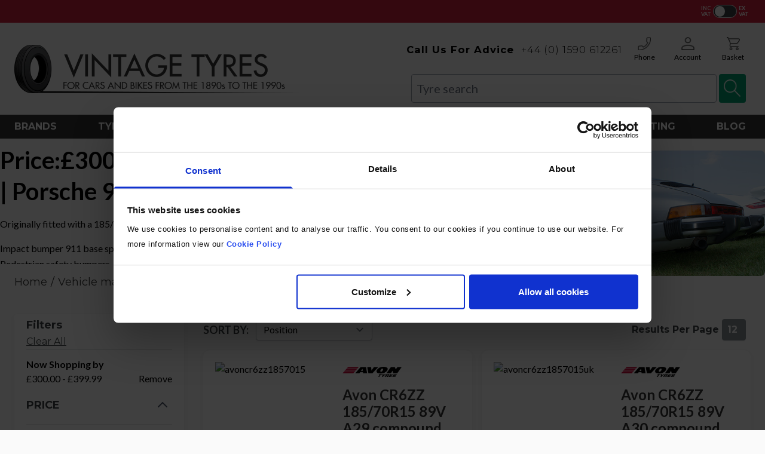

--- FILE ---
content_type: text/html; charset=UTF-8
request_url: https://www.vintagetyres.com/vehicle-make/porsche/porsche-911-2-7-base-model-1973-to-1977/price/300-400
body_size: 56391
content:
<!doctype html>
<html lang="en">
<head >
    <meta charset="utf-8"/>
<meta name="title" content="Price: £300.00 - £399.99 |  Porsche 911 2.7 base model 1973 to 1977 | Vintage Tyres"/>
<meta name="description" content=" | Price: £300.00 - £399.99"/>
<meta name="keywords" content=", Price: £300.00 - £399.99"/>
<meta name="robots" content="NOINDEX, NOFOLLOW"/>
<meta name="viewport" content="width=device-width, initial-scale=1"/>
<title>Price: £300.00 - £399.99 |  Porsche 911 2.7 base model 1973 to 1977 | Vintage Tyres</title>
<link  rel="stylesheet" type="text/css"  media="all" href="https://www.vintagetyres.com/static/version1765363278/frontend/Envisage/VintageTyres/en_GB/css/styles.css" />
<link  rel="stylesheet" type="text/css"  media="all" href="https://www.vintagetyres.com/static/version1765363278/frontend/Envisage/VintageTyres/en_GB/Amasty_Label/vendor/tooltipster/css/tooltipster.min.css" />
<link  rel="stylesheet" type="text/css"  defer="defer" href="https://www.vintagetyres.com/static/version1765363278/frontend/Envisage/VintageTyres/en_GB/Hyva_PayPalBraintree/css/apple-pay.css" />
<link  rel="stylesheet" type="text/css"  defer="defer" href="https://www.vintagetyres.com/static/version1765363278/frontend/Envisage/VintageTyres/en_GB/Hyva_PayPalBraintree/css/google-pay.css" />
<script  type="text/javascript"  defer="defer" src="//translate.google.com/translate_a/element.js?cb=googleTranslateElementInit"></script>
<link  rel="icon" type="image/x-icon" href="https://www.vintagetyres.com/media/favicon/stores/1/favicon-32x32.png" />
<link  rel="shortcut icon" type="image/x-icon" href="https://www.vintagetyres.com/media/favicon/stores/1/favicon-32x32.png" />
<link rel="preconnect" href="https://fonts.gstatic.com">
<link rel="preconnect" href="https://fonts.googleapis.com">
<link rel="preconnect" href="https://graph.instagram.com">
<link rel="preconnect" href="https://fonts.gstatic.com">
<link rel="preconnect" href="https://tawk.to">

<!--
<!--Start of Tawk.to Script-->
<script type="text/javascript">
document.addEventListener("DOMContentLoaded", function(){
var Tawk_API=Tawk_API||{}, Tawk_LoadStart=new Date();
(function(){
var s1=document.createElement("script"),s0=document.getElementsByTagName("script")[0];
s1.async=true;
s1.src='https://embed.tawk.to/5e1476c17e39ea1242a36e95/default';
s1.charset='UTF-8';
s1.setAttribute('crossorigin','*');
s0.parentNode.insertBefore(s1,s0);
})();
});
</script>
<!--End of Tawk.to Script-->

<!-- Google Tag Manager -->
<script>(function(w,d,s,l,i){w[l]=w[l]||[];w[l].push({'gtm.start':
new Date().getTime(),event:'gtm.js'});var f=d.getElementsByTagName(s)[0],
j=d.createElement(s),dl=l!='dataLayer'?'&l='+l:'';j.async=true;j.src=
'https://www.googletagmanager.com/gtm.js?id='+i+dl;f.parentNode.insertBefore(j,f);
})(window,document,'script','dataLayer','GTM-KFLTGK7');</script>
<!-- End Google Tag Manager -->

<!-- Google Tag Manager (noscript) -->
<noscript><iframe src="https://www.googletagmanager.com/ns.html?id=GTM-KFLTGK7"
height="0" width="0" style="display:none;visibility:hidden"></iframe></noscript>
<!-- End Google Tag Manager (noscript) -->
<meta name="google-site-verification" content="nrKldKjpzUtafLVwf6-7fx97BHwt3UuaE2GVWEou_NI" />

<style>
@-moz-document url-prefix() {
.cms-index-index.page-layout-2columns-right .columns .main {
  grid-column: unset;
}
}
#google_translate_element select option {
 color:black!important;
}
#eyebrow .currency {
    display: none;
}
.page-products .page-wrapper div#category-view-container {
    min-height:200px;
}
.page-products.make-model-landing .cat-text-container .category-description {
  overflow-x:hidden;
}
.brand-brand-index .top-container:before {
    content: '';
    min-height: 200px;
    display: block;
    background: url('https://vintagetyres.com/media/brands-banner.png') no-repeat;
    background-size: 100% 200px;
}
.page-products.make-model-landing .page-wrapper .category-image img {
    margin-top: 20px;
}
@media(max-width:768px) {
.page-products.page-with-filter .cat-text-container {
    padding: 0;
}
div#google_translate_element {
    margin-right: 20px;
}
}
.old-price {
    display: none;
}
body.catalog-product-view .paypal.checkout.paypal-logo input[type="image"] {width: 50%;}
body.catalog-product-view .paypal.checkout.paypal-logo { width: 80%;text-align:center;}
.page-wrapper .home-category.drinks-coolers { background: url('/media/catalog/category/Drinks_Coolers_button.png') no-repeat; background-position: bottom; background-size: contain; position: relative; }
.page-wrapper .home-category.drinks-coolers a { height: 100%; width: 100%; }
.page-wrapper .home-category.drinks-coolers:hover { cursor: pointer; }
.page-wrapper .home-category.drinks-coolers .category-title-container { left: 0; }

</style>                    <script>
        window.getWpGA4Cookie = function(name) {
            match = document.cookie.match(new RegExp(name + '=([^;]+)'));
            if (match) return decodeURIComponent(match[1].replace(/\+/g, ' ')) ;
        };

        window.dataLayer = window.dataLayer || [];
                var dl4Objects = [{"pageName":"Price: \u00a3300.00 - \u00a3399.99 |  Porsche 911 2.7 base model 1973 to 1977 | Vintage Tyres","pageType":"category"},{"ecommerce":{"items":[{"item_name":"Avon CR6ZZ 185\/70R15 89V A29 compound","affiliation":"Main Website - Main Website Store - GB Store","item_id":"80","price":313,"item_category":"Vehicle make","item_category2":"Porsche","item_category3":"Porsche 911 2.7 base model 1973 to 1977","item_list_name":"Vehicle make\/Porsche\/Porsche 911 2.7 base model 1973 to 1977","item_list_id":"433","index":1},{"item_name":"Avon CR6ZZ 185\/70R15 89V A30 compound","affiliation":"Main Website - Main Website Store - GB Store","item_id":"79","price":313,"item_category":"Vehicle make","item_category2":"Porsche","item_category3":"Porsche 911 2.7 base model 1973 to 1977","item_list_name":"Vehicle make\/Porsche\/Porsche 911 2.7 base model 1973 to 1977","item_list_id":"433","index":2}],"item_list_id":"433","item_list_name":"Vehicle make\/Porsche\/Porsche 911 2.7 base model 1973 to 1977"},"event":"view_item_list"}];
        for (var i in dl4Objects) {
            window.dataLayer.push({ecommerce: null});
            window.dataLayer.push(dl4Objects[i]);
        }
                var wpGA4Cookies = ['wp_ga4_user_id','wp_ga4_customerGroup'];
        wpGA4Cookies.map(function(cookieName) {
            var cookieValue = window.getWpGA4Cookie(cookieName);
            if (cookieValue) {
                var dl4Object = {};
                dl4Object[cookieName.replace('wp_ga4_', '')] = cookieValue;
                window.dataLayer.push(dl4Object);
            }
        });
    </script>

    <!-- TrustBox script -->
<script type="text/javascript" src="//widget.trustpilot.com/bootstrap/v5/tp.widget.bootstrap.min.js" async></script>
<!-- End TrustBox script --><script>
    var BASE_URL = 'https://www.vintagetyres.com/';
    var THEME_PATH = 'https://www.vintagetyres.com/static/version1765363278/frontend/Envisage/VintageTyres/en_GB';
    var COOKIE_CONFIG = {
        "expires": null,
        "path": "\u002F",
        "domain": ".www.vintagetyres.com",
        "secure": true,
        "lifetime": "3600",
        "cookie_restriction_enabled": false    };
    var CURRENT_STORE_CODE = 'en';
    var CURRENT_WEBSITE_ID = '1';

    window.hyva = window.hyva || {}

    window.cookie_consent_groups = window.cookie_consent_groups || {}
    window.cookie_consent_groups['necessary'] = true;

    window.cookie_consent_config = window.cookie_consent_config || {};
    window.cookie_consent_config['necessary'] = [].concat(
        window.cookie_consent_config['necessary'] || [],
        [
            'user_allowed_save_cookie',
            'form_key',
            'mage-messages',
            'private_content_version',
            'mage-cache-sessid',
            'last_visited_store',
            'section_data_ids'
        ]
    );
</script>
<script>
    'use strict';
    (function( hyva, undefined ) {

        function lifetimeToExpires(options, defaults) {

            const lifetime = options.lifetime || defaults.lifetime;

            if (lifetime) {
                const date = new Date;
                date.setTime(date.getTime() + lifetime * 1000);
                return date;
            }

            return null;
        }

        function generateRandomString() {

            const allowedCharacters = '0123456789abcdefghijklmnopqrstuvwxyzABCDEFGHIJKLMNOPQRSTUVWXYZ',
                length = 16;

            let formKey = '',
                charactersLength = allowedCharacters.length;

            for (let i = 0; i < length; i++) {
                formKey += allowedCharacters[Math.round(Math.random() * (charactersLength - 1))]
            }

            return formKey;
        }

        const sessionCookieMarker = {noLifetime: true}

        const cookieTempStorage = {};

        const internalCookie = {
            get(name) {
                const v = document.cookie.match('(^|;) ?' + name + '=([^;]*)(;|$)');
                return v ? v[2] : null;
            },
            set(name, value, days, skipSetDomain) {
                let expires,
                    path,
                    domain,
                    secure,
                    samesite;

                const defaultCookieConfig = {
                    expires: null,
                    path: '/',
                    domain: null,
                    secure: false,
                    lifetime: null,
                    samesite: 'lax'
                };

                const cookieConfig = window.COOKIE_CONFIG || {};

                expires = days && days !== sessionCookieMarker
                    ? lifetimeToExpires({lifetime: 24 * 60 * 60 * days, expires: null}, defaultCookieConfig)
                    : lifetimeToExpires(window.COOKIE_CONFIG, defaultCookieConfig) || defaultCookieConfig.expires;

                path = cookieConfig.path || defaultCookieConfig.path;
                domain = !skipSetDomain && (cookieConfig.domain || defaultCookieConfig.domain);
                secure = cookieConfig.secure || defaultCookieConfig.secure;
                samesite = cookieConfig.samesite || defaultCookieConfig.samesite;

                document.cookie = name + "=" + encodeURIComponent(value) +
                    (expires && days !== sessionCookieMarker ? '; expires=' + expires.toGMTString() : '') +
                    (path ? '; path=' + path : '') +
                    (domain ? '; domain=' + domain : '') +
                    (secure ? '; secure' : '') +
                    (samesite ? '; samesite=' + samesite : 'lax');
            },
            isWebsiteAllowedToSaveCookie() {
                const allowedCookies = this.get('user_allowed_save_cookie');
                if (allowedCookies) {
                    const allowedWebsites = JSON.parse(unescape(allowedCookies));

                    return allowedWebsites[CURRENT_WEBSITE_ID] === 1;
                }
                return false;
            },
            getGroupByCookieName(name) {
                const cookieConsentConfig = window.cookie_consent_config || {};
                let group = null;
                for (let prop in cookieConsentConfig) {
                    if (!cookieConsentConfig.hasOwnProperty(prop)) continue;
                    if (cookieConsentConfig[prop].includes(name)) {
                        group = prop;
                        break;
                    }
                }
                return group;
            },
            isCookieAllowed(name) {
                const cookieGroup = this.getGroupByCookieName(name);
                return cookieGroup
                    ? window.cookie_consent_groups[cookieGroup]
                    : this.isWebsiteAllowedToSaveCookie();
            },
            saveTempStorageCookies() {
                for (const [name, data] of Object.entries(cookieTempStorage)) {
                    if (this.isCookieAllowed(name)) {
                        this.set(name, data['value'], data['days'], data['skipSetDomain']);
                        delete cookieTempStorage[name];
                    }
                }
            }
        };

        hyva.getCookie = (name) => {
            const cookieConfig = window.COOKIE_CONFIG || {};

            if (cookieConfig.cookie_restriction_enabled && ! internalCookie.isCookieAllowed(name)) {
                return cookieTempStorage[name] ? cookieTempStorage[name]['value'] : null;
            }

            return internalCookie.get(name);
        }

        hyva.setCookie = (name, value, days, skipSetDomain) => {
            const cookieConfig = window.COOKIE_CONFIG || {};

            if (cookieConfig.cookie_restriction_enabled && ! internalCookie.isCookieAllowed(name)) {
                cookieTempStorage[name] = {value, days, skipSetDomain};
                return;
            }
            return internalCookie.set(name, value, days, skipSetDomain);
        }


        hyva.setSessionCookie = (name, value, skipSetDomain) => {
            return hyva.setCookie(name, value, sessionCookieMarker, skipSetDomain)
        }

        hyva.getBrowserStorage = () => {
            const browserStorage = window.localStorage || window.sessionStorage;
            if (!browserStorage) {
                console.warn('Browser Storage is unavailable');
                return false;
            }
            try {
                browserStorage.setItem('storage_test', '1');
                browserStorage.removeItem('storage_test');
            } catch (error) {
                console.warn('Browser Storage is not accessible', error);
                return false;
            }
            return browserStorage;
        }

        hyva.postForm = (postParams) => {
            const form = document.createElement("form");

            let data = postParams.data;

            if (! postParams.skipUenc && ! data.uenc) {
                data.uenc = btoa(window.location.href);
            }
            form.method = "POST";
            form.action = postParams.action;

            Object.keys(postParams.data).map(key => {
                const field = document.createElement("input");
                field.type = 'hidden'
                field.value = postParams.data[key];
                field.name = key;
                form.appendChild(field);
            });

            const form_key = document.createElement("input");
            form_key.type = 'hidden';
            form_key.value = hyva.getFormKey();
            form_key.name="form_key";
            form.appendChild(form_key);

            document.body.appendChild(form);

            form.submit();
        }

        hyva.getFormKey = function () {
            let formKey = hyva.getCookie('form_key');

            if (!formKey) {
                formKey = generateRandomString();
                hyva.setCookie('form_key', formKey);
            }

            return formKey;
        }

        hyva.formatPrice = (value, showSign, options = {}) => {
            const groupSeparator = options.groupSeparator;
            const decimalSeparator = options.decimalSeparator
            delete options.groupSeparator;
            delete options.decimalSeparator;
            const formatter = new Intl.NumberFormat(
                'en\u002DGB',
                Object.assign({
                    style: 'currency',
                    currency: 'GBP',
                    signDisplay: showSign ? 'always' : 'auto'
                }, options)
            );
            return (typeof Intl.NumberFormat.prototype.formatToParts === 'function') ?
                formatter.formatToParts(value).map(({type, value}) => {
                    switch (type) {
                        case 'currency':
                            return '\u00A3' || value;
                        case 'minusSign':
                            return '- ';
                        case 'plusSign':
                            return '+ ';
                        case 'group':
                            return groupSeparator !== undefined ? groupSeparator : value;
                        case 'decimal':
                            return decimalSeparator !== undefined ? decimalSeparator : value;
                        default :
                            return value;
                    }
                }).reduce((string, part) => string + part) :
                formatter.format(value);
        }

        const formatStr = function (str, nStart) {
            const args = Array.from(arguments).slice(2);

            return str.replace(/(%+)([0-9]+)/g, (m, p, n) => {
                const idx = parseInt(n) - nStart;

                if (args[idx] === null || args[idx] === void 0) {
                    return m;
                }
                return p.length % 2
                    ? p.slice(0, -1).replace('%%', '%') + args[idx]
                    : p.replace('%%', '%') + n;
            })
        }

        hyva.str = function (string) {
            const args = Array.from(arguments);
            args.splice(1, 0, 1);

            return formatStr.apply(undefined, args);
        }

        hyva.strf = function () {
            const args = Array.from(arguments);
            args.splice(1, 0, 0);

            return formatStr.apply(undefined, args);
        }

        /**
         * Take a html string as `content` parameter and
         * extract an element from the DOM to replace in
         * the current page under the same selector,
         * defined by `targetSelector`
         */
        hyva.replaceDomElement = (targetSelector, content) => {
            // Parse the content and extract the DOM node using the `targetSelector`
            const parser = new DOMParser();
            const doc = parser.parseFromString(content, 'text/html');
            const contentNode = doc.querySelector(targetSelector);

            // Bail if content or target can't be found
            if (!contentNode || !document.querySelector(targetSelector)) {
                return;
            }

                        hyva.activateScripts(contentNode);
            
            // Replace the old DOM node with the new content
            document.querySelector(targetSelector).replaceWith(contentNode);

            // Reload customerSectionData and display cookie-messages if present
            window.dispatchEvent(new CustomEvent("reload-customer-section-data"));
            hyva.initMessages();
        }

        hyva.removeScripts = (contentNode) => {
            const scripts = contentNode.getElementsByTagName('script');
            for (let i = 0; i < scripts.length; i++) {
                scripts[i].parentNode.removeChild(scripts[i]);
            }
            const templates = contentNode.getElementsByTagName('template');
            for (let i = 0; i < templates.length; i++) {
                const container = document.createElement('div');
                container.innerHTML = templates[i].innerHTML;
                hyva.removeScripts(container);
                templates[i].innerHTML = container.innerHTML;
            }
        }

        hyva.activateScripts = (contentNode) => {
            // Create new array from HTMLCollection to avoid mutation of collection while manipulating the DOM.
            const scripts = Array.from(contentNode.getElementsByTagName('script'));

            // Iterate over all script tags to duplicate+inject each into the head
            for (const original of scripts) {
                const script = document.createElement('script');
                original.type && (script.type = original.type);
                script.innerHTML = original.innerHTML;

                // Remove the original (non-executing) script from the contentNode
                original.parentNode.removeChild(original)

                // Add script to head
                document.head.appendChild(script);
            }

            return contentNode;
        }

        const replace = {['+']: '-', ['/']: '_', ['=']: ','};
        hyva.getUenc = () => btoa(window.location.href).replace(/[+/=]/g, match => replace[match]);

        let currentTrap;

        const focusableElements = (rootElement) => {
            const selector = 'button, [href], input, select, textarea, details, [tabindex]:not([tabindex="-1"]';
            return Array.from(rootElement.querySelectorAll(selector))
                .filter(el => {
                    return el.style.display !== 'none'
                        && !el.disabled
                        && el.tabIndex !== -1
                        && (el.offsetWidth || el.offsetHeight || el.getClientRects().length)
                })
        }

        const focusTrap = (e) => {
            const isTabPressed = e.key === 'Tab' || e.keyCode === 9;
            if (!isTabPressed) return;

            const focusable = focusableElements(currentTrap)
            const firstFocusableElement = focusable[0]
            const lastFocusableElement = focusable[focusable.length - 1]

            e.shiftKey
                ? document.activeElement === firstFocusableElement && (lastFocusableElement.focus(), e.preventDefault())
                : document.activeElement === lastFocusableElement && (firstFocusableElement.focus(), e.preventDefault())
        };

        hyva.releaseFocus = (rootElement) => {
            if (currentTrap && (!rootElement || rootElement === currentTrap)) {
                currentTrap.removeEventListener('keydown', focusTrap)
                currentTrap = null
            }
        }
        hyva.trapFocus = (rootElement) => {
            if (!rootElement) return;
            hyva.releaseFocus()
            currentTrap = rootElement
            rootElement.addEventListener('keydown', focusTrap)
            const firstElement = focusableElements(rootElement)[0]
            firstElement && firstElement.focus()
        }

        hyva.safeParseNumber = (rawValue) => {
            const number = rawValue ? parseFloat(rawValue) : null;

            return Array.isArray(number) || isNaN(number) ? rawValue : number;
        }

        const toCamelCase = s => s.split('_').map(word => word.charAt(0).toUpperCase() + word.slice(1)).join('');
        hyva.createBooleanObject = (name, value = false, additionalMethods = {}) => {

            const camelCase = toCamelCase(name);
            const key = '__hyva_bool_' + name

            return new Proxy(Object.assign(
                additionalMethods,
                {
                    [key]: !!value,
                    [name]() {return !!this[key]},
                    ['!' + name]() {return !this[key]}, // @deprecated This does not work with non-CSP Alpine
                    ['not' + camelCase]() {return !this[key]},
                    ['toggle' + camelCase]() {this[key] = !this[key]},
                    [`set${camelCase}True`]() {this[key] = true},
                    [`set${camelCase}False`]() {this[key] = false},
                }
            ), {
                set(target, prop, value) {
                    return prop === name
                        ? (target[key] = !!value)
                        : Reflect.set(...arguments);
                }
            })
        }

                hyva.alpineInitialized = (fn) => window.addEventListener('alpine:initialized', fn, {once: true})
        window.addEventListener('alpine:init', () => Alpine.data('{}', () => ({})), {once: true});
                window.addEventListener('user-allowed-save-cookie', () => internalCookie.saveTempStorageCookies())

    }( window.hyva = window.hyva || {} ));
</script>
<script>
    if (!window.IntersectionObserver) {
        window.IntersectionObserver = function (callback) {
            this.observe = el => el && callback(this.takeRecords());
            this.takeRecords = () => [{isIntersecting: true, intersectionRatio: 1}];
            this.disconnect = () => {};
            this.unobserve = () => {};
        }
    }
</script>

<meta property="og:type" content="product.group"/>
<meta property="og:title" content="Price&#x3A;&#x20;&amp;lt&#x3B;span&#x20;class&#x3D;&amp;quot&#x3B;price&amp;quot&#x3B;&amp;gt&#x3B;&#xA3;300.00&amp;lt&#x3B;&#x2F;span&amp;gt&#x3B;&#x20;-&#x20;&amp;lt&#x3B;span&#x20;class&#x3D;&amp;quot&#x3B;price&amp;quot&#x3B;&amp;gt&#x3B;&#xA3;399.99&amp;lt&#x3B;&#x2F;span&amp;gt&#x3B;&#x20;&#x7C;&#x20;&#x20;Porsche&#x20;911&#x20;2.7&#x20;base&#x20;model&#x20;1973&#x20;to&#x20;1977&#x20;&#x7C;&#x20;Vintage&#x20;Tyres"/>
<meta property="og:description" content="&#x20;&#x7C;&#x20;Price&#x3A;&#x20;&#xA3;300.00&#x20;-&#x20;&#xA3;399.99"/>
<meta property="og:url" content="https://www.vintagetyres.com/vehicle-make/porsche/porsche-911-2-7-base-model-1973-to-1977/price/300-400"/>
<meta property="og:site_name" content="Vintage Tyres"/>
<meta property="og:image" content="https://www.vintagetyres.com/media/catalog/category/Porsche_911_27_base_Large.jpg"/>
<meta property="og:image:width" content="600"/>
<meta property="og:image:height" content="390"/>
<script type="application/ld+json">{"@context":"http:\/\/schema.org","@type":"WebSite","url":"https:\/\/www.vintagetyres.com\/","name":"Vintage Tyres"}</script><script type="application/ld+json">{"@context":"http:\/\/schema.org","@type":"BreadcrumbList","itemListElement":[{"@type":"ListItem","item":{"@id":"https:\/\/www.vintagetyres.com\/vehicle-make","name":"Vehicle make"},"position":1},{"@type":"ListItem","item":{"@id":"https:\/\/www.vintagetyres.com\/vehicle-make\/porsche","name":"Porsche"},"position":2},{"@type":"ListItem","item":{"@id":"https:\/\/www.vintagetyres.com\/vehicle-make\/porsche\/porsche-911-2-7-base-model-1973-to-1977\/price\/300-400","name":"Porsche 911 2.7 base model 1973 to 1977"},"position":3}]}</script>    <style>.mst-nav__horizontal-bar {display:none}.mst-nav__label .mst-nav__label-item._highlight a{color: #ff5501;}.navigation-horizontal .block-actions.filter-actions {display: none;} /* Display filters rules - begin */.sidebar .filter-options .filter-options-item[data-nav-position=horizontal] {display:none;}/* Display filters rules - end */</style>
</head>
<body id="html-body" class="page-with-filter make-model-landing page-products categorypath-vehicle-make-porsche-911-2-7-base-model-1973-to-1977 category-porsche-911-2-7-base-model-1973-to-1977 mst-nav__theme-hyva-reset mst-nav__theme-hyva-default mst-nav__theme-envisage-vintagetyres catalog-category-view page-layout-2columns-left">
<input name="form_key" type="hidden" value="jShgXJ60erhLDC36" />
    <noscript>
        <section class="message global noscript border-b-2 border-blue-500 bg-blue-50 shadow-none m-0 px-0 rounded-none font-normal">
            <div class="container text-center">
                <p>
                    <strong>JavaScript seems to be disabled in your browser.</strong>
                    <span>
                        For the best experience on our site, be sure to turn on Javascript in your browser.                    </span>
                </p>
            </div>
        </section>
    </noscript>


<script>
    function initCartDrawer() {
        return {
            open: false,
            isLoading: false,
            cart: {},
			pmAddpopup: {},
            maxItemsToDisplay: 10,
            itemsCount: 0,
            totalCartAmount: 0,
            getData(data) {
                if (data.cart) {
                    this.cart = data.cart;
                    this.itemsCount = data.cart.items && data.cart.items.length || 0;
                    this.totalCartAmount = this.cart.summary_count;
                    this.setCartItems();
                }

				if(data.pixie_addpop) {
					this.pmAddpopup = data.pixie_addpop;
				}

                this.isLoading = false;
            },
            cartItems: [],
            getItemCountTitle() {
                return hyva.strf('(%0 of %1)', this.maxItemsToDisplay, this.itemsCount);
            },
			getLineTotal() {
				return '('+this.itemsCount+')';
			},

			getToSpend() {
				return this.pmAddpopup.to_spend;
			},

			getCrossSell() {
					return this.pmAddpopup.product_list.replaceAll("pixiescript", "script");
			},

			getSpecials() {
				return this.pmAddpopup.specials
			},

			getSummarySubtotal() {
				if(this.itemsCount > 1) {
					return 'Subtotal ('+this.itemsCount+')'
				}
				return 'Subtotal ('+this.itemsCount+')'
			},
            setCartItems() {
                this.cartItems = this.cart.items && this.cart.items.sort((a, b) => b.item_id - a.item_id) || [];

                if (this.maxItemsToDisplay > 0) {
                    this.cartItems = this.cartItems.slice(0, parseInt(this.maxItemsToDisplay, 10));
                }
            },
            deleteItemFromCart(itemId) {

                var cartDiscountElement = document.querySelector('.cart-discount');
                if (cartDiscountElement) {
                    cartDiscountElement.style.display = 'none';
                }

                this.isLoading = true;

                const formKey = hyva.getFormKey();
                const postUrl = BASE_URL + 'checkout/sidebar/removeItem/';

                fetch(postUrl, {
                    "headers": {
                        "content-type": "application/x-www-form-urlencoded; charset=UTF-8",
                    },
                    "body": "form_key=" + formKey + "&item_id=" + itemId,
                    "method": "POST",
                    "mode": "cors",
                    "credentials": "include"
                }).then(response => {
                    if (response.redirected) {
                        window.location.href = response.url;
                    } else if (response.ok) {
                        return response.json();
                    } else {
                        window.dispatchMessages && window.dispatchMessages([{
                            type: 'warning',
                            text: 'Could\u0020not\u0020remove\u0020item\u0020from\u0020quote.'
                        }]);
                        this.isLoading = false;
                    }
                }).then(result => {
                    window.dispatchMessages && window.dispatchMessages([{
                        type: result.success ? 'success' : 'error',
                        text: result.success
                            ? 'You\u0020removed\u0020the\u0020item.'
                            : result.error_message
                    }], result.success ? 5000 : 0)
                    window.dispatchEvent(new CustomEvent('reload-customer-section-data'));
					// Empty cross sell for reload
					document.querySelector("#pm-crosssell-block").innerHTML = "";
					loadPixieFeatures();

					if(this.itemsCount - 1 < 1) {
						// PIXIE EMPTY CART FIX
						toggleBodyclass();
						document.querySelector(".pixie-linecount").innerHTML = "0";
					}
                });
            },
			updateQty(itemId,event) {

                var cartDiscountElement = document.querySelector('.cart-discount');
                if (cartDiscountElement) {
                    cartDiscountElement.style.display = 'none';
                }

				var qty = event.target.value;
				if(qty == 0) {
					return this.deleteItemFromCart(itemId);
				}
				this.isLoading = true;

                const formKey = hyva.getFormKey();
                const postUrl = BASE_URL + 'checkout/sidebar/updateItemQty/';

                fetch(postUrl, {
                    "headers": {
                        "content-type": "application/x-www-form-urlencoded; charset=UTF-8",
                    },
                    "body": "form_key=" + formKey + "&item_id=" + itemId + "&item_qty="+qty,
                    "method": "POST",
                    "mode": "cors",
                    "credentials": "include"
                }).then(response => {
                    if (response.redirected) {
                        window.location.href = response.url;
                    } else if (response.ok) {
                        return response.json();
                    } else {
                        window.dispatchMessages && window.dispatchMessages([{
                            type: 'warning',
                            text: 'Could\u0020not\u0020update\u0020item\u0020from\u0020quote.'
                        }]);
                        this.isLoading = false;
                    }
                }).then(result => {
                    window.dispatchMessages && window.dispatchMessages([{
                        type: result.success ? 'success' : 'error',
                        text: result.success
                            ? 'You\u0020updated\u0020the\u0020item.'
                            : result.error_message
                    }], result.success ? 5000 : 0)
                    window.dispatchEvent(new CustomEvent('reload-customer-section-data'));
					// Empty cross sell for reload
					document.querySelector("#pm-crosssell-block").innerHTML = "";
					loadPixieFeatures();
                });
            }
        }
    }


	// QTY SELECTORS
	function reduceItemQty(event) {

		var relinput = event.currentTarget.parentNode.querySelector(".flex .sidebar-qty");
		var qty   = parseInt(relinput.value) - 1;
		relinput.value = qty;

		var updateEvent = new Event('change');
  		relinput.dispatchEvent(updateEvent);


	}

	function increaseItemQty(event) {

		var relinput = event.currentTarget.parentNode.querySelector(".flex .sidebar-qty");
		var qty   = parseInt(relinput.value) + 1;
		relinput.value = qty;

		var updateEvent = new Event('change');
  		relinput.dispatchEvent(updateEvent);

	}

	// SPLIDES

	window.addEventListener('toggle-cart', function(event){

		document.querySelector("body").classList.add("pixie-cartdrawer-in");
		loadPixieFeatures();
	});

	function toggleBodyclass() {
		document.querySelector("body").classList.remove("pixie-cartdrawer-in");

	}


	function loadPixieFeatures() {

		loadSplide();
		loadCrossSell();

	}

	function loadSplide() {

					const styleSheetHref = 'https\u003A\u002F\u002Fwww.vintagetyres.com\u002Fstatic\u002Fversion1765363278\u002Ffrontend\u002FEnvisage\u002FVintageTyres\u002Fen_GB\u002FPixieMedia_Hyva\u002Fcss\u002Fsplide4.min.css'

			if (typeof window.SplideCSS === 'undefined') {
				const style = document.createElement("link");
				style.rel = "stylesheet";
				style.type = "text/css";
				style.href = styleSheetHref;

				const insertAt = document.getElementsByTagName('link')[0];
				if (insertAt) { // prevent conflicts by loading before other CSS
					insertAt.parentNode.insertBefore(style, insertAt);
				} else {
					document.head.appendChild(style);
				}
				window.SplideCSS = 'loaded';
			}

		if (typeof window.Splide === 'function') {
			//initSplide();
		} else {
						const scriptSource = 'https\u003A\u002F\u002Fwww.vintagetyres.com\u002Fstatic\u002Fversion1765363278\u002Ffrontend\u002FEnvisage\u002FVintageTyres\u002Fen_GB\u002FPixieMedia_Hyva\u002Fjs\u002Fsplide4.min.js';

			const pendingLoadScript = Array.from(document.scripts).find(script => script.src === scriptSource);

			if (pendingLoadScript){ // Splide is already being loaded
				//pendingLoadScript.addEventListener('load', () => initSplide());
				return;
			}

			const script = document.createElement('script')
			script.src = scriptSource;
			script.async = true;

			//script.addEventListener('load', () => initSplide());
			document.head.append(script);
		}
	}


	function loadCrossSell() {

		// Basket product specials

		var crosssellPopup = document.querySelector("#pm-crosssell-block .block-products-list");
		var spolite = 1; // On first load the inner element is a document-fragment which is not detectable
		var existOuterSp = setInterval(function() {
		if(typeof crosssellPopup !== undefined && crosssellPopup !== null || spolite > 20) {

			console.log("loading cross sell");
			clearInterval(existOuterSp);

			var existConditionSp = setInterval(function() {
				var spWrap = document.querySelector('.splide.splider_shorty_crosssell_carousel');
				   if (spWrap !== undefined && spWrap !== null) {
				   	   clearInterval(existConditionSp);
					   initSplideCrossSell();
				}
			  }, 100);


		}
		spolite++;
		}, 100);


	}

	function initSplideCrossSell() {



			const element = document.querySelector('#pm-crosssell-block [data-splide-id="pm-ident-shorty_crosssell_carousel"]');

				if(!element.classList.contains("is-active")) {
					new Splide('.splide.splider_shorty_crosssell_carousel', {

						type: 'slide',
						rewind: true,
						perPage: 1.33,
						perMove: 1,
						gap: '20px',
						autoplay: false,
						updateOnMove: true,
						arrows: 'slider',

						breakpoints: {
							550: { perPage: 1, perMove: 1 },
							767: { perPage: 1.33, perMode: 1 },
							1024: { perPage: 1, perMove: 1 }

						},

						classes: {
							pagination: 'splide__pagination bottom-auto top-full mt-2',
							page      : 'splide__pagination__page shadow',
						}
					}).mount();

					// Reinit ajax cart
					window.setAjaxCart();
				}


	}



</script>
<section id="cart-drawer"
         x-data="initCartDrawer()"
         @private-content-loaded.window="getData($event.detail.data)"
         @toggle-cart.window="open=true"
         @keydown.window.escape="open=false"
>
    <template x-if="cart && cart.summary_count">
        <div role="dialog"
             aria-labelledby="cart-drawer-title"
             aria-modal="true"
                          class="fixed inset-y-0 right-0 z-30 flex max-w-full">
            <div class="backdrop"
                 x-show="open"
                 x-transition:enter="ease-in-out duration-500"
                 x-transition:enter-start="opacity-0"
                 x-transition:enter-end="opacity-100"
                 x-transition:leave="ease-in-out duration-500"
                 x-transition:leave-start="opacity-100"
                 x-transition:leave-end="opacity-0"
                                  aria-label="Close panel" style="background:rgba(0,0,0,.5)"></div>
            <div class="relative w-screen max-w-md shadow-2xl pixie-slide-in-sizer"
                 x-show="open"
                 x-transition:enter="transform transition ease-in-out duration-500 sm:duration-700"
                 x-transition:enter-start="translate-x-full"
                 x-transition:enter-end="translate-x-0"
                 x-transition:leave="transform transition ease-in-out duration-500 sm:duration-700"
                 x-transition:leave-start="translate-x-0"
                 x-transition:leave-end="translate-x-full"
            >

                <div class="flex flex-col h-full bg-white shadow-xl">
                    
                    <header class="p-5 py-8 bg-pgreen relative">
                        <span id="cart-drawer-title" class="text-lg title text-white flex items-center">
                            <span class="text-white text-md text-xl md:text-2xl font-semibold uppercase flex items-center">YOUR BASKET <b class="font-normal ml-2" x-html="getLineTotal()"></b>
                            </span>


						<div
                    x-show="open"
                    x-transition:enter="ease-in-out duration-500"
                    x-transition:enter-start="opacity-0"
                    x-transition:enter-end="opacity-100"
                    x-transition:leave="ease-in-out duration-500"
                    x-transition:leave-start="opacity-100"
                    x-transition:leave-end="opacity-0" class="absolute" style="top:50%; right:20px; transform: translate(0,-50%);">
                    <button @click="open=false" aria-label="Close panel" id="cart-drawer-close" onclick="toggleBodyclass()"
                            class="w-6 h-6 transition duration-150 ease-in-out hover:text-black float-left">
                        <img src="https://www.vintagetyres.com/static/version1765363278/frontend/Envisage/VintageTyres/en_GB/images/assets/slidein-activefilter-remove.svg" loading="lazy" style="filter:invert(1);" class="w-6 h-6" height="22" width="22" alt="Close basket" />
                    </button>
                </div>
                    </header>




                    
                    <div class="relative overflow-y-auto overflow-x-hidden bg-white border-container" id="pm-cart-popup-wrapper" style="padding-bottom:30px;">

						<div id="pm-extra-block" x-html="getToSpend()" class="clear-slider" style="box-sizing:border-box;"></div>
                        <template x-for="item in cartItems">
                            <div class="flex items-start p-4 border-b border-pbordergreylight space-x-4 transition duration-150 ease-in-out pm-cart-popup-item">
                                <a :href="item.product_url" class="w-1/4">
                                    <img
                                        :src="item.product_image.src"
                                        :width="item.product_image.width"
                                        :height="item.product_image.height"
                                        loading="lazy"
                                    />
                                </a>
                                <div class="w-3/4 space-y-2">

									<div class="flex justify-between" style="margin-bottom: 0px;">
                                    <div class="font-semibold">
                                        <span class="text-sm">
                                            <span x-html="item.product_name"></span>
                                        </span>
                                    </div>

									<div class="">

											<button class="inline-flex w-6 h-6" style="margin-top: 2px;"
													@click="deleteItemFromCart(item.item_id)"
											>
												<?xml version="1.0" encoding="UTF-8"?><svg id="Layer_2" xmlns="http://www.w3.org/2000/svg" viewBox="0 0 28.61 28.61"><defs><style>.cls-bin-1,.cls-bin-2{fill:none;}.cls-bin-2{stroke:#000;stroke-miterlimit:10;stroke-width:1.5px;}</style></defs><g id="Layer_15"><path class="cls-bin-2" d="m21.08,8.34v13.27c0,.85-.69,1.54-1.55,1.54h-10.46c-.85,0-1.55-.69-1.55-1.54v-13.27"/><line class="cls-bin-2" x1="5.65" y1="8.34" x2="22.96" y2="8.34"/><path class="cls-bin-2" d="m11.52,8.34v-2.1c0-.42.35-.77.77-.77h4.02c.43,0,.77.34.77.77v2.1"/><line class="cls-bin-2" x1="12.12" y1="13" x2="12.12" y2="18.49"/><line class="cls-bin-2" x1="16.5" y1="13" x2="16.5" y2="18.49"/><rect class="cls-bin-1" width="28.61" height="28.61"/></g></svg>											</button>
										</div>
									</div>

									<span class="text-xs grey" x-text="'Product code: '+item.product_sku"></span>
									<div :class="'w-full hasotr-'+item.pixie_otr" style="margin: 5px 0 0;">
                                    <template x-for="option in item.options">
                                        <div class="grey  text-xs">
                                            <span class="font-normal" x-text="option.label + ':'"></span>
                                            <span class="text-secondary" x-html="option.value"></span>
                                        </div>
                                    </template>
									</div>
									<div class="grey  text-xs" x-show="item.pixie_otr">
                                            <span class="font-normal" x-text="'Custom Length:'"></span>
                                            <span class="text-secondary" x-html="item.qty"></span>
                                        </div>





									<div class="sm:flex block justify-between items-center" style="margin-top: 20px;">

									<!-- PM QTY UPDATE -->
									<div class="cartshelf-qty-wrapper">
									<div class=" flex items-center bg-whitepm-qty-selector" x-show="!item.pixie_otr" >
										<div style="width:35px; min-width:35px; height:35px" class="pm-qty-down p-2 flex items-center cursor-pointer border border-black rounded-md" onclick="reduceItemQty(event)"><?xml version="1.0" encoding="UTF-8"?><svg id="Layer_2" xmlns="http://www.w3.org/2000/svg" viewBox="0 0 22.39 22.39"><defs><style>.cls-qty-minus-1,.cls-qty-minus-2{fill:none;}.cls-qty-minus-2{stroke:#000;stroke-miterlimit:10;stroke-width:1.5px;}</style></defs><g id="Layer_15"><line class="cls-qty-minus-2" x1="2.41" y1="11.2" x2="19.98" y2="11.2"/><rect class="cls-qty-minus-1" width="22.39" height="22.39"/></g></svg></div>
										<div style=" height:35px; margin:0 5px" class="flex items-center pm-qty-input ">
										<input type="input" :name="item.item_id"
											    x-model="item.qty"
											   :value="item.qty"
											   x-on:change.debounce="updateQty(item.item_id,$event)"
											   class="sidebar-qty border border-pbordergreylight rounded-md" style="width: 60px; height:35px; font-size: 14px; text-align:center;"/>
										</div>
										<div style="width:35px; min-width:35px; height:35px" class="pm-qty-up p-2 flex items-center cursor-pointer border border-black rounded-md" onclick="increaseItemQty(event)"><?xml version="1.0" encoding="UTF-8"?><svg id="Layer_2" xmlns="http://www.w3.org/2000/svg" viewBox="0 0 22.39 22.39"><defs><style>.cls-qty-plus-1,.cls-qty-plus-2{fill:none;}.cls-qty-plus-2{stroke:#000;stroke-miterlimit:10;stroke-width:1.5px;}</style></defs><g id="Layer_15"><line class="cls-qty-plus-2" x1="2.41" y1="11.2" x2="19.98" y2="11.2"/><line class="cls-qty-plus-2" x1="11.2" y1="2.41" x2="11.2" y2="19.98"/><rect class="cls-qty-plus-1" width="22.39" height="22.39"/></g></svg></div>
									</div></div>
										<div class="pm-cartshelf-price sm:text-right text-left sm:mt-0 mt-4">
											<!--<span x-html="item.product_price"></span>-->
											<span x-html="item.pixie_linetotal"></span>
										</div>
								    </div>


								</div>
                            </div>
                        </template>

						<div id="pm-crosssell-block" x-html="getCrossSell()" class="clear-slider" style="box-sizing:border-box;"></div>
                    </div>



                    


                    

				<div class="relative grid p-4 bg-white text-sm" style="box-shadow:0px 3px 10px -2px #000; position:sticky; width:100%; top:100vh; left:0; z-index:9;">

                        <div id="cartsubtotalsblk" class="w-full font-semibold transition duration-150 ease-in-out flex items-center justify-between mb-2">
							<span x-text="getSummarySubtotal()"></span> 
						    <b>
						        <span class="price-excluding-tax" x-html="cart.subtotal_excl_tax"></span>
						        <span class="price-including-tax" x-html="cart.subtotal_incl_tax"></span>
						    </b>
                        </div>
                        
                        <div class="w-full  space-x-4 transition duration-150 ease-in-out font-sm text-center">


							<a href="/checkout/cart/" class="button whitebutton blackhover mb-2 flex item-center justify-center" style="font-size:14px; height:50px; border-radius: 3px; padding:16px; margin: 10px 0; border-color:#000; width:100%; font-weight:bold; display:flex; align-items:center; justify-content: center; ">VIEW / EDIT BASKET <span x-html="getLineTotal()"></span></a>
                            <a href="https://www.vintagetyres.com/checkout/"
                               id="pm-to-checkout" class="inline-flex button greenbutton w-full text-center flex items-center mb-4" style="font-size:14px; padding:16px; height:50px; border-radius: 3px; margin: 10px 0; display:flex; align-items:center; justify-content: center; ">
                                <?xml version="1.0" encoding="UTF-8"?><svg id="Layer_2" xmlns="http://www.w3.org/2000/svg" viewBox="0 0 25.27 25.27"><defs><style>.cls-product-cta-basket-white-1,.cls-product-cta-basket-white-2{fill:none;}.cls-product-cta-basket-white-3{fill:#fff;}.cls-product-cta-basket-white-2{stroke:#fff;stroke-linecap:round;stroke-linejoin:round;stroke-width:1.5px;}</style></defs><g id="Layer_15"><path class="cls-product-cta-basket-white-2" d="m19.29,21.78H5.98c-.93,0-1.65-.85-1.54-1.83l1.27-11.76c.04-.41.38-.73.77-.73h12.3c.39,0,.73.31.77.73l1.27,11.76c.11.97-.61,1.83-1.54,1.83Z"/><path class="cls-product-cta-basket-white-2" d="m8.96,11.92v-4.76c0-2.03,1.64-3.67,3.67-3.67h0c2.03,0,3.67,1.64,3.67,3.67v4.76"/><path class="cls-product-cta-basket-white-3" d="m10.26,11.92c0,.72-.58,1.3-1.3,1.3s-1.3-.58-1.3-1.3.58-1.3,1.3-1.3,1.3.58,1.3,1.3Z"/><path class="cls-product-cta-basket-white-3" d="m15.01,11.92c0,.72.58,1.3,1.3,1.3s1.3-.58,1.3-1.3-.58-1.3-1.3-1.3-1.3.58-1.3,1.3Z"/><rect class="cls-product-cta-basket-white-1" width="25.27" height="25.27"/></g></svg> CHECKOUT SECURELY                            </a>

                            
                            <span @click="open=false" aria-label="Close panel" onclick="toggleBodyclass()"
                               class="underline font-semibold " style="text-align: left; float:left; margin: 10px 0 5px 0;">
                                Continue shopping                            </a>
                        </div>

                    </div>
				</div>
            </div>
            <div
    class="z-50 fixed inset-0 grid place-items-center bg-white/70 text-slate-800"
    x-cloak
    x-show="isLoading"
    x-transition.opacity.duration.200ms
>
    <div class="flex gap-10 items-center p-4">
        <svg xmlns="http://www.w3.org/2000/svg" viewBox="0 0 57 57" width="57" height="57" fill="none" stroke="currentColor" stroke-width="2" aria-hidden="true">
    <style>
        @keyframes spinner-ball-triangle1 {
            0% { transform: translate(0%, 0%); }
            33% { transform: translate(38%, -79%); }
            66% { transform: translate(77%, 0%); }
            100% { transform: translate(0%, 0%); }
        }

        @keyframes spinner-ball-triangle2 {
            0% { transform: translate(0%, 0%); }
            33% { transform: translate(38%, 79%); }
            66% { transform: translate(-38%, 79%); }
            100% { transform: translate(0%, 0%); }
        }

        @keyframes spinner-ball-triangle3 {
            0% { transform: translate(0%, 0%); }
            33% { transform: translate(-77%, 0%); }
            66% { transform: translate(-38%, -79%); }
            100% { transform: translate(0%, 0%); }
        }
    </style>
    <circle cx="5" cy="50" r="5" style="animation: spinner-ball-triangle1 2.2s linear infinite"/>
    <circle cx="27" cy="5" r="5" style="animation: spinner-ball-triangle2 2.2s linear infinite"/>
    <circle cx="49" cy="50" r="5" style="animation: spinner-ball-triangle3 2.2s linear infinite"/>
</svg>
        <span class="text-xl select-none">
            Loading...        </span>
    </div>
</div>
        </div>
    </template>
</section>
<style>#pm-to-checkout.button svg { width:23px; height:23px; margin-right:3px; } #pm-cart-popup-wrapper .pm-cart-popup-item:first-of-type { border-top:0;  } body .button.whitebutton.blackhover:hover { background:#000 !important; </style>
<script>
    document.body.addEventListener('touchstart', () => {}, {passive: true})
</script>

<script src="https://www.vintagetyres.com/static/version1765363278/frontend/Envisage/VintageTyres/en_GB/Amasty_ProductLabelsHyva/js/am-label.js"
        type="module"></script>
<script>
    window.addEventListener('Amasty.Label.loaded', function () {
        window.Amasty.Label.initialize({
            'label_reload': 'https\u003A\u002F\u002Fwww.vintagetyres.com\u002Famasty_label\u002Fajax\u002Flabel\u002F'
        });
    });
</script>
<div class="page-wrapper"><header class="page-header"><a class="action skip sr-only focus:not-sr-only focus:absolute focus:z-40 focus:bg-white
   contentarea"
   href="#contentarea">
    <span>
        Skip to Content    </span>
</a>


<script>

    // listen to add to cart success
    document.addEventListener('DOMContentLoaded', function() {
        function checkForSuccessMessage() {
            const successMessage = document.querySelector('div.message.success');
            if (successMessage && successMessage.innerHTML.includes('shopping cart')) {
                clearInterval(checkInterval);
                window.dispatchEvent(new CustomEvent('toggle-cart'));
            }
        }
        var checkInterval = setInterval(checkForSuccessMessage, 1000);
    });

    function initHeader () {
        return {
            searchOpen: false,
            cart: {},
            getData(data) {
                if (data.cart) { this.cart = data.cart }
            }
        }
    }
</script>
<div id="eyebrow" class="pt-2 pb-2 relative z-30 w-full bg-container-darker text-right text-white text-sm">
    <div class="max-w-full xl:container flex flex-wrap w-full px-3 md:justify-end md:px-6 mx-auto mt-0 font-bold">
        <div class="md:hidden mobile-logo inline-flex w-1/3 lg:w-60 lg:mt-4 lg:mt-0 items-center">
            <a href="/">
                <img src="https://www.vintagetyres.com/static/version1765363278/frontend/Envisage/VintageTyres/en_GB/images/mobile-logo.png" width="175px" alt="Vintage Tyres" />
            </a>
        </div>
        <div class="inline-block lg:px-5 language flex items-center ml-auto">
    <!-- Code provided by Google -->
    <div id="google_translate_element"></div>
    <script type="text/javascript">
      function googleTranslateElementInit() {
        new google.translate.TranslateElement({pageLanguage: 'en', includedLanguages: 'en,fr,de,it,es'}, 'google_translate_element'); //remove the layout
      }
    </script>
    <style>
        select.goog-te-combo {
            background: transparent;
            border: 0;
            padding: 0;
            margin: 0;
        }
        .skiptranslate.goog-te-gadget span {
            display: none;
        }
        .skiptranslate.goog-te-gadget {
            font-size: 0;
            height: 18px;
        }
        .goog-te-gadget .goog-te-combo {
            margin: 0;
            color: white;
            font-family: 'Lato';
            font-weight: 600;
            line-height: 21px;
        }
    </style>
</div>
        <div class="inline-block px-5 pl-1 lg:px-5 currency flex items-center">            <div x-data="{ open: false }"
         class=""
    >
        <div class="title-font text-white hidden font-bold text-sm lg:inline-block">
            Currency        </div>
        <div class="relative inline-block text-left">
            <div>
                <button @click.prevent="open = !open"
                        @click.away="open = false"
                        @keydown.window.escape="open=false"
                        type="button"
                        class="inline-flex justify-center w-full border-0 bg-white rounded text-black font-black ml-2 pl-1.5 pr-1.5"
                        aria-haspopup="true"
                        aria-expanded="true"
                >
                    £                </button>
            </div>
            <nav x-cloak=""
                 x-show="open"
                 class="absolute right-0 top-full z-20 w-56 py-2 mt-1 overflow-auto origin-top-left rounded-sm shadow-lg sm:w-48 lg:mt-3 bg-container-lighter" id="options-menu">
                <div class="my-1" role="menu" aria-orientation="vertical" aria-labelledby="options-menu">
                                                                                                                    <a
                               class="block px-4 py-2 lg:px-5 lg:py-2 hover:bg-gray-100"
                               href="#"
                               @click.prevent='hyva.postForm({"action":"https:\/\/www.vintagetyres.com\/directory\/currency\/switch\/","data":{"currency":"EUR","uenc":"aHR0cHM6Ly93d3cudmludGFnZXR5cmVzLmNvbS92ZWhpY2xlLW1ha2UvcG9yc2NoZS9wb3JzY2hlLTkxMS0yLTctYmFzZS1tb2RlbC0xOTczLXRvLTE5NzcvcHJpY2UvMzAwLTQwMA~~"}})'
                            >
                                EUR                            </a>
                                                            </div>
            </nav>
        </div>
    </div>
</div>
        <div x-data="vat($el)" x-init="checkVat()" class="inline-flex lg:pl-3 toggle align-center items-center pr-0 md:m-0">
            <label id="toggleSwitch" class="switch">
              <input name="vatselector" class="vat__input" type="checkbox" x-on:click="setVat($el)">
              <span class="slider round"></span>
            </label>
        </div>
                
        <script defer="">
            function vat(el) {
                return {
                    check: el.querySelector('.vat__input'),
                    body: document.querySelector('body'),
                    IncVat: localStorage.getItem("incVat"),
                    slider: el.querySelector('.slider'),
                    checkVat() {
                        
                        // PIXIE had to rewrite this
                        if (this.IncVat === 'true') {
                            // If checkbox is true proccess the VAT.
                            var getStyle = this.slider.removeAttribute('style');
                            this.check.checked = false;
                        } else if (this.IncVat === 'false') {
                            this.body.classList.add('ex_vat');
                            var getStyle = this.slider.removeAttribute('style');
                            this.check.checked = true;
                        } else if (this.IncVat === null) {
                            // Set to incVat by default
                            localStorage.setItem('incVat', 'true');
                            this.body.classList.remove('ex_vat');
                            var getStyle = this.slider.removeAttribute('style');
                            this.check.checked = false; 
                        }
                        // PIXIE had to rewrite this
                    },
                    setVat() {
                        this.processVat();

                        if (this.check.checked == false) {
                            this.IncVat = localStorage.setItem('incVat', 'true'); // Fix here to assign value using =
                        } else {
                            this.IncVat = localStorage.setItem('incVat', 'false'); // Fix here to assign value using =
                        }
                    },
                    processVat() {
                        const check = el.querySelector('.vat__input');
                        const body = document.querySelector('body');

                        if (check.checked == true) {
                            body.classList.add('ex_vat');
                            // showing the excluding Tax prices and hiding the including tax ones
                            var tierExcVats = document.getElementsByClassName('tierExcVat');
                            for (var i = 0; i < tierExcVats.length; i++) {
                                tierExcVats[i].style.display = "inline";
                            }

                            var tierIncVat = document.getElementsByClassName('tierIncVat');
                            for (var i = 0; i < tierIncVat.length; i++) {
                                tierIncVat[i].style.display = "none";
                            }
                        } else {
                            body.classList.remove('ex_vat');
                            // showing the including tax prices and hiding the excluding tax ones
                            var tierIncVat = document.getElementsByClassName('tierIncVat');
                            for (var i = 0; i < tierIncVat.length; i++) {
                                tierIncVat[i].style.display = "block";
                            }
                            var tierExcVats = document.getElementsByClassName('tierExcVat');
                            for (var i = 0; i < tierExcVats.length; i++) {
                                tierExcVats[i].style.display = "none";
                            }
                        }
                    }
                }
            }
        </script>
        
    </div>
</div>
<div id="header"
     class="relative z-20 w-full order-2 md:order-1"
     x-data="initHeader()"
     @private-content-loaded.window="getData(event.detail.data)"
>
    <div class="max-w-full xl:container hidden md:flex flex-wrap items-center justify-between w-full max-w-full px-6 lg:py-3 mx-auto mt-0" id="searchToggle">

        <a @click="showNav()"
               class="hidden sm:flex lg:hidden items-center justify-center cursor-pointer"
            <svg class="hidden w-16 h-16 p-4 fill-current"
                 :class="{ 'block': open }"
                 xmlns="http://www.w3.org/2000/svg" width="20" height="20"
                 viewBox="0 0 20 20">
                <path fill-rule="evenodd" clip-rule="evenodd"
                      d="M18.278 16.864a1 1 0 0 1-1.414 1.414l-4.829-4.828-4.828 4.828a1 1 0 0
                  1-1.414-1.414l4.828-4.829-4.828-4.828a1 1 0 0 1 1.414-1.414l4.829 4.828
                  4.828-4.828a1 1 0 1 1 1.414 1.414l-4.828 4.829 4.828 4.828z">
                </path>
            </svg>
            <svg class="block w-12 h-12 p-2.5 fill-current hamburger"
                 xmlns="http://www.w3.org/2000/svg" width="20" height="20"
                 viewBox="0 0 20 20">
                <path
                      d="M0 3h20v2H0V3zm0 6h20v2H0V9zm0 6h20v2H0v-2z">
                </path>
            </svg>
        </a>

        <!--Logo-->
        <div class="hidden md:inline-flex md:w-1/3 lg:w-1/2">
            <div class="order-1 sm:order-2 lg:order-1 w-full pb-2 sm:w-auto sm:pb-0">
    <a
        class="flex items-center justify-center text-xl font-medium tracking-wide text-gray-800
            no-underline hover:no-underline font-title"
        href="https://www.vintagetyres.com/"
        aria-label="Go&#x20;to&#x20;Home&#x20;page"
    >
        <img
            src="https://www.vintagetyres.com/media/logo/stores/1/logo_1.png"
            alt="Vintage&#x20;Tyres"
            width="500"            height="81"            loading="eager"
        />
            </a>
</div>
        </div>

        <!--Main Navigation-->
        <div class="flex flex-wrap w-full items-end order-3 justify-end max-w-xl md:inline-flex md:w-1/2 lg:w-1/2">

            <div class="flex w-full justify-end text-end pt-3 pb-3 hidden md:flex items-center">

                <p class="inline-flex flex-wrap sm:text-md lg:text-xl tracking-wider font-montserrat items-center">
                                        <strong style="font-size: smaller;">Call Us For Advice</strong> 
                    <a style="font-size: smaller;" class="lg:pl-3 text-black no-underline font-light tracking-wider" href="tel:441590612261">+44 (0) 1590 612261 </a>
                                    </p>

                <p class="text-sm ml-auto text-lato pl-3 pr-3 inline-flex flex-wrap">
                    <a href="tel:01590612261">
                        <img class="block mx-auto pb-1" src='https://www.vintagetyres.com/static/version1765363278/frontend/Envisage/VintageTyres/en_GB/images/contact.png' width="22px" height="22px" alt="" />
                        <span class="text-center block w-full text-xs">Phone</span>
                    </a>
                </p>

                <!--Customer Icon & Dropdown-->
                <p class="text-sm ml-auto text-lato pl-3 pr-3 inline-flex flex-wrap">
                    <a href="/customer/account">
                        <img class="block mx-auto pb-1" src='https://www.vintagetyres.com/static/version1765363278/frontend/Envisage/VintageTyres/en_GB/images/account.png' width="22px" height="22px" alt="" />
                        <span class="text-center block w-full text-xs">Account</span>
                    </a>
                </p>
                <!--Cart Icon-->
                <a id="menu-cart-icon"
                   @click.prevent.stop="cart.summary_count > 0 ? $dispatch('toggle-cart',{}) : null;"                   class="relative inline-flex flex-wrap no-underline hover:text-black pl-3"
                   href="https://www.vintagetyres.com/checkout/cart/index/"
                >
                    <img class="block mx-auto pb-1" src='https://www.vintagetyres.com/static/version1765363278/frontend/Envisage/VintageTyres/en_GB/images/basket.png' width="22px" height="22px" alt="" />

                    <span x-text="cart.summary_count"
                          class="absolute top-0 right-0 hidden h-5 px-2 py-1 -mt-5 -mr-4 text-xs font-semibold
                            leading-none text-center text-white uppercase transform -translate-x-5
                            translate-y-1/2 rounded-full bg-primary"
                          :class="{
                            'hidden': !cart.summary_count,
                            'block': cart.summary_count }"
                    ></span>
                    <span class="block mx-auto text-lato w-full text-center text-xs">Basket</span>
                </a>

            </div>

            <div class="hidden w-full justify-end text-end lg:flex">

                <!--Search-->
                <div class="w-full hidden md:flex mt-2 mb-2 align-center h-12 px-2"
                     id="search-content"
                >
                    
<div class="container p-0 lg:pr-1 text-black inline-block ml-auto flex-end justify-end" x-data="initMirasvitSearch()" @click.away="closeSearch">
    <form class="form minisearch h-full" id="search_mini_form" action="https://www.vintagetyres.com/catalogsearch/result/" method="get" autocomplete="off">
        <label class="hidden" for="search" data-role="minisearch-label">
            <span>Search</span>
        </label>
        <input id="search" x-ref="searchInput" type="search" name="q" value="" placeholder="Tyre&#x20;search" maxlength="128" class="w-full p-2 text-lg leading-normal transition appearance-none text-grey-800
                focus:outline-none focus:border-transparent lg:text-xl rounded border-gray-400
                h-full" x-on:keyup.debounce.300="doSearch($refs.searchInput.value)" x-on:click.debounce.150="openSearch" x-on:keydown.debounce.100="startSearch($refs.searchInput.value)" />
    </form>


    <div x-cloak x-show="isOpen" id="mirasvitSearchResults" class="border-solid border border-gray-400 w-full p-2 text-lg leading-normal 
    transition appearance-none text-grey-800 lg:text-xl relative bg-white rounded">
                <div class="flex flex-row justify-center items-center w-full h-full absolute select-none z-40"
     style="left: 50%;top: 50%;transform: translateX(-50%) translateY(-50%);background: rgba(255,255,255,0.7);"
     x-show="isLoading"
     x-transition:enter="ease-out duration-200"
     x-transition:enter-start="opacity-0"
     x-transition:enter-end="opacity-100"
     x-transition:leave="ease-in duration-200"
     x-transition:leave-start="opacity-100"
     x-transition:leave-end="opacity-0">
    <!-- By Sam Herbert (@sherb), for everyone. More @ http://goo.gl/7AJzbL -->
    <svg width="57" height="57" viewBox="0 0 57 57" xmlns="http://www.w3.org/2000/svg" stroke="#fff"
         class="stroke-current text-primary">
        <g fill="none" fill-rule="evenodd">
            <g transform="translate(1 1)" stroke-width="2">
                <circle cx="5" cy="50" r="5">
                    <animate attributeName="cy"
                             begin="0s" dur="2.2s"
                             values="50;5;50;50"
                             calcMode="linear"
                             repeatCount="indefinite"/>
                    <animate attributeName="cx"
                             begin="0s" dur="2.2s"
                             values="5;27;49;5"
                             calcMode="linear"
                             repeatCount="indefinite"/>
                </circle>
                <circle cx="27" cy="5" r="5">
                    <animate attributeName="cy"
                             begin="0s" dur="2.2s"
                             from="5" to="5"
                             values="5;50;50;5"
                             calcMode="linear"
                             repeatCount="indefinite"/>
                    <animate attributeName="cx"
                             begin="0s" dur="2.2s"
                             from="27" to="27"
                             values="27;49;5;27"
                             calcMode="linear"
                             repeatCount="indefinite"/>
                </circle>
                <circle cx="49" cy="50" r="5">
                    <animate attributeName="cy"
                             begin="0s" dur="2.2s"
                             values="50;50;5;50"
                             calcMode="linear"
                             repeatCount="indefinite"/>
                    <animate attributeName="cx"
                             from="49" to="49"
                             begin="0s" dur="2.2s"
                             values="49;5;27;49"
                             calcMode="linear"
                             repeatCount="indefinite"/>
                </circle>
            </g>
        </g>
    </svg>
    <div class="ml-10 text-primary text-xl">
        Loading...    </div>
</div>
        <template x-if="hotSearch">
            <div>
                <p class="text-lg leading-normal transition appearance-none text-grey-800 lg:text-xl">Recent Searches: </p>
                <div class="my-3 flex flex-wrap">
                                                                        <span x-on:click="hotSearchClickEvent" class="m-1 bg-gray-200 hover:bg-gray-300 rounded-full px-2 font-bold text-sm leading-loose cursor-pointer">Comp h</span>
                                                    <span x-on:click="hotSearchClickEvent" class="m-1 bg-gray-200 hover:bg-gray-300 rounded-full px-2 font-bold text-sm leading-loose cursor-pointer">Waymaster</span>
                                                    <span x-on:click="hotSearchClickEvent" class="m-1 bg-gray-200 hover:bg-gray-300 rounded-full px-2 font-bold text-sm leading-loose cursor-pointer">Ensign</span>
                                                    <span x-on:click="hotSearchClickEvent" class="m-1 bg-gray-200 hover:bg-gray-300 rounded-full px-2 font-bold text-sm leading-loose cursor-pointer">Camac</span>
                                                    <span x-on:click="hotSearchClickEvent" class="m-1 bg-gray-200 hover:bg-gray-300 rounded-full px-2 font-bold text-sm leading-loose cursor-pointer">Comp</span>
                                                            </div>
            </div>
        </template>
        <template x-if="searchResults">
            <div class="">
                                    <p class="text-lg leading-normal transition appearance-none text-grey-800 lg:text-xl">Products:                         <template x-if="searchItems != ''">
                            <span class="text-gray-500" x-html="searchItemsTotal  + ' Items'"></span>
                        </template>
                    </p>
                    <div class="container mx-auto grid xs:grid-cols-1 mb-6 sm:grid-cols-1 md:grid-cols-1 lg:grid-cols-1 p-2 md:pt-0 gap-4">
                        <template x-for="item in searchItems">
                            <div class="flex flex-wrap bg-white shadow-lg rounded-lg overflow-hidden w-full">
                                <a x-bind:href="`${item.url}`" class="w-full flex flex-wrap">
                                    <div class="inline-flex w-1/5">
                                        <img x-bind:src="`${item.imageUrl}`" class="mx-auto" />
                                    </div>
                                    <div class="inline-flex p-4 py-2 w-2/3 flex-wrap">
                                        <h4 class="text-gray-900 font-bold text-base lg:text-lg" x-html="item.name"></h4>
                                        <p class="text-gray-600 text-xs truncate mb-1" x-html="item.description"></p>
                                        <div class="flex item-center justify-between lg:flex-col xl:flex-row">
                                            <span class="text-gray-700 font-medium text-base" x-html="item.price"></span>
                                        </div>
                                    </div>
                                </a>
                            </div>
                        </template>
                        <template x-if="searchItems == ''">
                            <p>No results found.</p>
                        </template>
                    </div>
                                                        <div class="py-4 px-6 w-full order-2 col-span-12">
                    <hr class="">
                    <div class="flex items-center justify-center">
                        <a x-bind:href="numberResultsUrl">
                            <p class="text-gray-900 transition duration-300 hover:text-gray-500 font-bold text-base lg:text-lg mt-4" x-html="numberResults"></p>
                        </a>
                    </div>
                </div>
            </div>
        </template>
        <template x-if="noResults">
            <div>
                <p class="text-lg leading-normal transition appearance-none text-grey-800 lg:text-xl" x-html="noResultsText"></p>
            </div>
        </template>
    </div>
</div>
<style>
    i {
        margin: 5px;
    }
</style>
<script>
    function initMirasvitSearch() {
        return {
            //initialize Variables 
            hotSearch: false,
            searchResults: false,
            noResults: false,
            isLoading: false,
            isOpen: false,
            php_config: {"query":"","priceFormat":{"pattern":"\u00a3%s","precision":2,"requiredPrecision":2,"decimalSymbol":".","groupSymbol":",","groupLength":3,"integerRequired":false},"minSearchLength":3,"url":"https:\/\/www.vintagetyres.com\/searchautocomplete\/ajax\/suggest\/","storeId":"1","delay":300,"isAjaxCartButton":false,"isShowCartButton":false,"isShowImage":true,"isShowPrice":true,"isShowSku":true,"isShowRating":false,"isShowDescription":true,"isShowStockStatus":false,"layout":"1column","popularTitle":"Popular Suggestions","popularSearches":["Comp h","Waymaster","Ensign","Camac","Comp"],"isTypeaheadEnabled":false,"typeaheadUrl":"https:\/\/www.vintagetyres.com\/searchautocomplete\/ajax\/typeahead\/","minSuggestLength":2,"currency":"GBP","limit":12},
            searchItems: [],
            searchCategories: [],
            searchPages: [],
            xhttp: false,
            noResultsText: '',
            numberResults: '',
            numberResultsUrl: '',
            searchItemsTotal: '',
            searchCategoriesTotal: '',
            searchPagesTotal: '',

            searchMap: {
                'magento_cms_page': 'Pages',
                'magento_catalog_category': 'Categories',
                'magento_catalog_product': 'Items'
            },

            hotSearchClickEvent: function(ev) {
                var hotSearchClick = event.currentTarget.innerText;
                document.getElementById("search").value = hotSearchClick;
                this.doSearch(hotSearchClick);
            },
            openSearch: function() {
                this.isOpen = true;
                searchValue = document.getElementById("search").value.length;
                if (searchValue >= this.php_config.minSearchLength) {
                    this.hideHotSearch();
                } else {
                    this.showHotSearch();
                    this.hideSearchResults();
                }
            },
            startSearch: function(e) {
                if (e) {
                    this.isOpen = true;
                }
            },
            closeSearch: function() {
                this.isOpen = false;
            },
            showHotSearch: function() {
                this.hotSearch = true;
            },
            hideHotSearch: function() {
                this.hotSearch = false;
            },
            showSearchResults: function() {
                this.searchResults = true;
            },
            hideSearchResults: function() {
                this.searchResults = false;
            },
            showNoResults: function() {
                this.noResults = true;
            },
            hideNoResults: function() {
                this.noResults = false;
            },
            setNoResultsText(text) {
                if (!text) {
                    return;
                }

                this.noResultsText = text;
            },
            setNumberResults(text) {
                this.numberResults = text;
            },
            setNumberResultsUrl(text) {
                this.numberResultsUrl = text;
            },
            resetSearchData: function() {
                // Reinitialize Variables to avoid wrong search results. 
                this.searchPages = [];
                this.searchPagesTotal = 0;
                this.searchCategories = [];
                this.searchCategoriesTotal = 0;
                this.searchItems = [];
                this.searchItemsTotal = 0;
            },
            
            doSearch: function(query) {
                var self = this;
                // Min search length
                if (query.length < this.php_config.minSearchLength) {
                    this.showHotSearch();
                    this.isLoading = false;
                    this.hideSearchResults();
                    return;
                } else {
                    this.hideHotSearch();
                    this.isLoading = true;
                    this.showSearchResults();
                }

                // AJAX for searchautocomplete/ajax/suggest/ 
                if (this.xhttp) {
                    try {
                        this.xhttp.abort();
                    } catch {

                    }
                }
                this.xhttp = new XMLHttpRequest();
                var xhttp = this.xhttp;

                var queryEncoded = encodeURIComponent(query);
                var url = this.php_config.url + "/?q=" + queryEncoded + "&store_id=" + this.php_config.storeId + "&cat=false";

                xhttp.open("GET", url, true);
                xhttp.setRequestHeader("Content-Type", "application/json");

                xhttp.onreadystatechange = function() {
                    if (this.readyState == 4 && this.status == 200) {
                        // Response from ajax call in JSON. 
                        var response = JSON.parse(this.responseText);

                        self.resetSearchData();

                        // Product Search Results
                        for (index in response.indexes) {

                            if (response.indexes[index].items.length > 0) {
                                var res = response.indexes[index];
                                var identifier = res.identifier;
                                var map = null;

                                if (self.searchMap[res.identifier]) {
                                    map = self.searchMap[res.identifier];
                                    self['search' + map] = res.items;
                                    self['search' + map + 'Total'] = res.totalItems;
                                }
                            }
                        }

                        self.isLoading = false;
                        self.hideNoResults();
                        self.setNumberResults(response.textAll);
                        self.setNumberResultsUrl(response.urlAll);

                        if (response.noResults) {
                            self.setNoResultsText(response.textEmpty);
                            self.hideSearchResults();
                            self.showNoResults();
                        }
                    }
                };
                xhttp.send();
            }
        }
    }
</script>                    <button id="menu-search-icon"
                            class="inline-block no-underline bg-primary pt-1.5 pb-1.5 pr-2 pl-2 font-white rounded w-12 mx-auto"
                    >
                        <span class="sr-only label">
                            Search                        </span>

                        <img src="https://www.vintagetyres.com/static/version1765363278/frontend/Envisage/VintageTyres/en_GB/images/search.png" alt="" />
                    </button>
                </div>

            </div>

        </div>

    </div>

</div>
<div id="navigation" class="w-full md:order-2">
    <!--Search-->
    <div class="w-full hidden md:flex lg:hidden mt-2 mb-2 align-center h-12 px-2"
         id="search-content"
    >
        
<div class="container p-0 lg:pr-1 text-black inline-block ml-auto flex-end justify-end" x-data="initMirasvitSearch()" @click.away="closeSearch">
    <form class="form minisearch h-full" id="search_mini_form" action="https://www.vintagetyres.com/catalogsearch/result/" method="get" autocomplete="off">
        <label class="hidden" for="search" data-role="minisearch-label">
            <span>Search</span>
        </label>
        <input id="search" x-ref="searchInput" type="search" name="q" value="" placeholder="Tyre&#x20;search" maxlength="128" class="w-full p-2 text-lg leading-normal transition appearance-none text-grey-800
                focus:outline-none focus:border-transparent lg:text-xl rounded border-gray-400
                h-full" x-on:keyup.debounce.300="doSearch($refs.searchInput.value)" x-on:click.debounce.150="openSearch" x-on:keydown.debounce.100="startSearch($refs.searchInput.value)" />
    </form>


    <div x-cloak x-show="isOpen" id="mirasvitSearchResults" class="border-solid border border-gray-400 w-full p-2 text-lg leading-normal 
    transition appearance-none text-grey-800 lg:text-xl relative bg-white rounded">
                <div class="flex flex-row justify-center items-center w-full h-full absolute select-none z-40"
     style="left: 50%;top: 50%;transform: translateX(-50%) translateY(-50%);background: rgba(255,255,255,0.7);"
     x-show="isLoading"
     x-transition:enter="ease-out duration-200"
     x-transition:enter-start="opacity-0"
     x-transition:enter-end="opacity-100"
     x-transition:leave="ease-in duration-200"
     x-transition:leave-start="opacity-100"
     x-transition:leave-end="opacity-0">
    <!-- By Sam Herbert (@sherb), for everyone. More @ http://goo.gl/7AJzbL -->
    <svg width="57" height="57" viewBox="0 0 57 57" xmlns="http://www.w3.org/2000/svg" stroke="#fff"
         class="stroke-current text-primary">
        <g fill="none" fill-rule="evenodd">
            <g transform="translate(1 1)" stroke-width="2">
                <circle cx="5" cy="50" r="5">
                    <animate attributeName="cy"
                             begin="0s" dur="2.2s"
                             values="50;5;50;50"
                             calcMode="linear"
                             repeatCount="indefinite"/>
                    <animate attributeName="cx"
                             begin="0s" dur="2.2s"
                             values="5;27;49;5"
                             calcMode="linear"
                             repeatCount="indefinite"/>
                </circle>
                <circle cx="27" cy="5" r="5">
                    <animate attributeName="cy"
                             begin="0s" dur="2.2s"
                             from="5" to="5"
                             values="5;50;50;5"
                             calcMode="linear"
                             repeatCount="indefinite"/>
                    <animate attributeName="cx"
                             begin="0s" dur="2.2s"
                             from="27" to="27"
                             values="27;49;5;27"
                             calcMode="linear"
                             repeatCount="indefinite"/>
                </circle>
                <circle cx="49" cy="50" r="5">
                    <animate attributeName="cy"
                             begin="0s" dur="2.2s"
                             values="50;50;5;50"
                             calcMode="linear"
                             repeatCount="indefinite"/>
                    <animate attributeName="cx"
                             from="49" to="49"
                             begin="0s" dur="2.2s"
                             values="49;5;27;49"
                             calcMode="linear"
                             repeatCount="indefinite"/>
                </circle>
            </g>
        </g>
    </svg>
    <div class="ml-10 text-primary text-xl">
        Loading...    </div>
</div>
        <template x-if="hotSearch">
            <div>
                <p class="text-lg leading-normal transition appearance-none text-grey-800 lg:text-xl">Recent Searches: </p>
                <div class="my-3 flex flex-wrap">
                                                                        <span x-on:click="hotSearchClickEvent" class="m-1 bg-gray-200 hover:bg-gray-300 rounded-full px-2 font-bold text-sm leading-loose cursor-pointer">Comp h</span>
                                                    <span x-on:click="hotSearchClickEvent" class="m-1 bg-gray-200 hover:bg-gray-300 rounded-full px-2 font-bold text-sm leading-loose cursor-pointer">Waymaster</span>
                                                    <span x-on:click="hotSearchClickEvent" class="m-1 bg-gray-200 hover:bg-gray-300 rounded-full px-2 font-bold text-sm leading-loose cursor-pointer">Ensign</span>
                                                    <span x-on:click="hotSearchClickEvent" class="m-1 bg-gray-200 hover:bg-gray-300 rounded-full px-2 font-bold text-sm leading-loose cursor-pointer">Camac</span>
                                                    <span x-on:click="hotSearchClickEvent" class="m-1 bg-gray-200 hover:bg-gray-300 rounded-full px-2 font-bold text-sm leading-loose cursor-pointer">Comp</span>
                                                            </div>
            </div>
        </template>
        <template x-if="searchResults">
            <div class="">
                                    <p class="text-lg leading-normal transition appearance-none text-grey-800 lg:text-xl">Products:                         <template x-if="searchItems != ''">
                            <span class="text-gray-500" x-html="searchItemsTotal  + ' Items'"></span>
                        </template>
                    </p>
                    <div class="container mx-auto grid xs:grid-cols-1 mb-6 sm:grid-cols-1 md:grid-cols-1 lg:grid-cols-1 p-2 md:pt-0 gap-4">
                        <template x-for="item in searchItems">
                            <div class="flex flex-wrap bg-white shadow-lg rounded-lg overflow-hidden w-full">
                                <a x-bind:href="`${item.url}`" class="w-full flex flex-wrap">
                                    <div class="inline-flex w-1/5">
                                        <img x-bind:src="`${item.imageUrl}`" class="mx-auto" />
                                    </div>
                                    <div class="inline-flex p-4 py-2 w-2/3 flex-wrap">
                                        <h4 class="text-gray-900 font-bold text-base lg:text-lg" x-html="item.name"></h4>
                                        <p class="text-gray-600 text-xs truncate mb-1" x-html="item.description"></p>
                                        <div class="flex item-center justify-between lg:flex-col xl:flex-row">
                                            <span class="text-gray-700 font-medium text-base" x-html="item.price"></span>
                                        </div>
                                    </div>
                                </a>
                            </div>
                        </template>
                        <template x-if="searchItems == ''">
                            <p>No results found.</p>
                        </template>
                    </div>
                                                        <div class="py-4 px-6 w-full order-2 col-span-12">
                    <hr class="">
                    <div class="flex items-center justify-center">
                        <a x-bind:href="numberResultsUrl">
                            <p class="text-gray-900 transition duration-300 hover:text-gray-500 font-bold text-base lg:text-lg mt-4" x-html="numberResults"></p>
                        </a>
                    </div>
                </div>
            </div>
        </template>
        <template x-if="noResults">
            <div>
                <p class="text-lg leading-normal transition appearance-none text-grey-800 lg:text-xl" x-html="noResultsText"></p>
            </div>
        </template>
    </div>
</div>
<style>
    i {
        margin: 5px;
    }
</style>
<script>
    function initMirasvitSearch() {
        return {
            //initialize Variables 
            hotSearch: false,
            searchResults: false,
            noResults: false,
            isLoading: false,
            isOpen: false,
            php_config: {"query":"","priceFormat":{"pattern":"\u00a3%s","precision":2,"requiredPrecision":2,"decimalSymbol":".","groupSymbol":",","groupLength":3,"integerRequired":false},"minSearchLength":3,"url":"https:\/\/www.vintagetyres.com\/searchautocomplete\/ajax\/suggest\/","storeId":"1","delay":300,"isAjaxCartButton":false,"isShowCartButton":false,"isShowImage":true,"isShowPrice":true,"isShowSku":true,"isShowRating":false,"isShowDescription":true,"isShowStockStatus":false,"layout":"1column","popularTitle":"Popular Suggestions","popularSearches":["Comp h","Waymaster","Ensign","Camac","Comp"],"isTypeaheadEnabled":false,"typeaheadUrl":"https:\/\/www.vintagetyres.com\/searchautocomplete\/ajax\/typeahead\/","minSuggestLength":2,"currency":"GBP","limit":12},
            searchItems: [],
            searchCategories: [],
            searchPages: [],
            xhttp: false,
            noResultsText: '',
            numberResults: '',
            numberResultsUrl: '',
            searchItemsTotal: '',
            searchCategoriesTotal: '',
            searchPagesTotal: '',

            searchMap: {
                'magento_cms_page': 'Pages',
                'magento_catalog_category': 'Categories',
                'magento_catalog_product': 'Items'
            },

            hotSearchClickEvent: function(ev) {
                var hotSearchClick = event.currentTarget.innerText;
                document.getElementById("search").value = hotSearchClick;
                this.doSearch(hotSearchClick);
            },
            openSearch: function() {
                this.isOpen = true;
                searchValue = document.getElementById("search").value.length;
                if (searchValue >= this.php_config.minSearchLength) {
                    this.hideHotSearch();
                } else {
                    this.showHotSearch();
                    this.hideSearchResults();
                }
            },
            startSearch: function(e) {
                if (e) {
                    this.isOpen = true;
                }
            },
            closeSearch: function() {
                this.isOpen = false;
            },
            showHotSearch: function() {
                this.hotSearch = true;
            },
            hideHotSearch: function() {
                this.hotSearch = false;
            },
            showSearchResults: function() {
                this.searchResults = true;
            },
            hideSearchResults: function() {
                this.searchResults = false;
            },
            showNoResults: function() {
                this.noResults = true;
            },
            hideNoResults: function() {
                this.noResults = false;
            },
            setNoResultsText(text) {
                if (!text) {
                    return;
                }

                this.noResultsText = text;
            },
            setNumberResults(text) {
                this.numberResults = text;
            },
            setNumberResultsUrl(text) {
                this.numberResultsUrl = text;
            },
            resetSearchData: function() {
                // Reinitialize Variables to avoid wrong search results. 
                this.searchPages = [];
                this.searchPagesTotal = 0;
                this.searchCategories = [];
                this.searchCategoriesTotal = 0;
                this.searchItems = [];
                this.searchItemsTotal = 0;
            },
            
            doSearch: function(query) {
                var self = this;
                // Min search length
                if (query.length < this.php_config.minSearchLength) {
                    this.showHotSearch();
                    this.isLoading = false;
                    this.hideSearchResults();
                    return;
                } else {
                    this.hideHotSearch();
                    this.isLoading = true;
                    this.showSearchResults();
                }

                // AJAX for searchautocomplete/ajax/suggest/ 
                if (this.xhttp) {
                    try {
                        this.xhttp.abort();
                    } catch {

                    }
                }
                this.xhttp = new XMLHttpRequest();
                var xhttp = this.xhttp;

                var queryEncoded = encodeURIComponent(query);
                var url = this.php_config.url + "/?q=" + queryEncoded + "&store_id=" + this.php_config.storeId + "&cat=false";

                xhttp.open("GET", url, true);
                xhttp.setRequestHeader("Content-Type", "application/json");

                xhttp.onreadystatechange = function() {
                    if (this.readyState == 4 && this.status == 200) {
                        // Response from ajax call in JSON. 
                        var response = JSON.parse(this.responseText);

                        self.resetSearchData();

                        // Product Search Results
                        for (index in response.indexes) {

                            if (response.indexes[index].items.length > 0) {
                                var res = response.indexes[index];
                                var identifier = res.identifier;
                                var map = null;

                                if (self.searchMap[res.identifier]) {
                                    map = self.searchMap[res.identifier];
                                    self['search' + map] = res.items;
                                    self['search' + map + 'Total'] = res.totalItems;
                                }
                            }
                        }

                        self.isLoading = false;
                        self.hideNoResults();
                        self.setNumberResults(response.textAll);
                        self.setNumberResultsUrl(response.urlAll);

                        if (response.noResults) {
                            self.setNoResultsText(response.textEmpty);
                            self.hideSearchResults();
                            self.showNoResults();
                        }
                    }
                };
                xhttp.send();
            }
        }
    }
</script>        <button id="menu-search-icon"
                class="inline-block no-underline bg-primary pt-1.5 pb-1.5 pr-2 pl-2 font-white rounded w-12 mx-auto"
        >
            <span class="sr-only label">
                Search            </span>

            <img src="https://www.vintagetyres.com/static/version1765363278/frontend/Envisage/VintageTyres/en_GB/images/search.png" alt="" />
        </button>
    </div>
    <div class="lg:container md:flex flex-wrap w-full justify-start lg:justify-center lg:px-3 lg:px-6 lg:mx-auto mt-0 font-montserrat">
        <div x-data="initMenuMobile_697118f645c1d()"
     class="z-20 order-2 sm:order-1 lg:order-2 navigation md:hidden w-full">
    <!-- mobile -->
    <div @load.window="setActiveMenu($el)"
         :class="{'min-h-screen fixed top-0 left-0 w-full' : open}"
         @toggle-mobile-menu.window="open = !open"
         @keydown.window.escape="open=false"
    >
        <div class="flex items-baseline justify-between menu-icon w-full">
            <div class="flex justify-between w-full">
                <a @click="showNav()"
                       class="flex items-center justify-center cursor-pointer w-1/5"
                       :class="{ 'ml-auto': open }">
                    <svg class="hidden w-16 h-16 p-4 fill-current"
                         :class="{ 'hidden' : !open, 'block': open }"
                         xmlns="http://www.w3.org/2000/svg" width="20" height="20"
                         viewBox="0 0 20 20">
                        <path fill-rule="evenodd" clip-rule="evenodd"
                              d="M18.278 16.864a1 1 0 0 1-1.414 1.414l-4.829-4.828-4.828 4.828a1 1 0 0
                          1-1.414-1.414l4.828-4.829-4.828-4.828a1 1 0 0 1 1.414-1.414l4.829 4.828
                          4.828-4.828a1 1 0 1 1 1.414 1.414l-4.828 4.829 4.828 4.828z">
                        </path>
                    </svg>
                    <svg class="block w-12 h-12 p-2.5 fill-current hamburger"
                         :class="{ 'hidden' : open, 'block': !open }"
                         xmlns="http://www.w3.org/2000/svg" width="20" height="20"
                         viewBox="0 0 20 20">
                        <path
                              d="M0 3h20v2H0V3zm0 6h20v2H0V9zm0 6h20v2H0v-2z">
                        </path>
                    </svg>
                </a>
                <a class="inline-flex items-center justify-center cursor-pointer w-1/5" href="tel:01590612261">
                    <img class="block mx-auto" src='https://www.vintagetyres.com/static/version1765363278/frontend/Envisage/VintageTyres/en_GB/images/mobile-phone.png' width="22px" height="22px" alt="" />
                </a>
                <div class="inline-flex mt-2 mb-2 align-center h-12 w-1/5"
                     id="search-content"
                     @click="showSearch()"
                >
                    <button id="menu-search-icon"
                            class="inline-block no-underline pt-1.5 pb-1.5 pr-2 pl-2 font-white rounded w-10 mx-auto"
                    >
                        <span class="sr-only label">
                            Search                        </span>

                        <img src="https://www.vintagetyres.com/static/version1765363278/frontend/Envisage/VintageTyres/en_GB/images/search.png" alt="" />
                    </button>
                </div>
                <a class="inline-flex items-center justify-center cursor-pointer w-1/5" href="/customer/account">
                    <img class="block mx-auto" src='https://www.vintagetyres.com/static/version1765363278/frontend/Envisage/VintageTyres/en_GB/images/mobile-account.png' width="22px" height="22px" alt="" />
                </a>
                <a class="inline-flex items-center justify-center cursor-pointer w-1/5" href="/checkout/cart">
                    <img class="block mx-auto" src='https://www.vintagetyres.com/static/version1765363278/frontend/Envisage/VintageTyres/en_GB/images/mobile-basket.png' width="22px" height="22px" alt="" />
                </a>
            </div>
        </div>

    </div>
</div>
<nav
    class="hidden w-full duration-150 ease-in-out transform border-t transition-display border-container mobile-nav order-4"
    :class="{ 'hidden' : !open }" id="mobile-nav"
>
<div data-content-type="html" data-appearance="default" data-element="main" data-decoded="true"><div class="level-0">
    <span class="flex items-center transition-transform duration-150 ease-in-out transform" :class="{
        '-translate-x-full' : mobilePanelActiveId,
        'translate-x-0' : !mobilePanelActiveId
    }">
        <a class="flex items-center w-full px-8 py-4 border-b cursor-pointer
        bg-container-lighter border-container level-0" href="/" title="Home">
            Home        
        </a>
    </span>
</div>
<div class="level-0">
    <span class="flex items-center transition-transform duration-150 ease-in-out transform" :class="{
        '-translate-x-full' : mobilePanelActiveId,
        'translate-x-0' : !mobilePanelActiveId
    }">
        <a class="flex items-center w-full px-8 py-4 border-b cursor-pointer
        bg-container-lighter border-container level-0" href="/tyre-search" title="Tyre Search">
        Tyre Search      
        </a>
    </span>
</div>
<div class="level-0">
    <span class="flex items-center transition-transform duration-150 ease-in-out transform" :class="{
        '-translate-x-full' : mobilePanelActiveId,
        'translate-x-0' : !mobilePanelActiveId
    }">
        <a class="flex items-center w-full px-8 py-4 border-b cursor-pointer
        bg-container-lighter border-container level-0" href="/tyre-search#shop-by-vehicle" title="Vehicle Search">
            Vehicle Search        
        </a>
    </span>
</div>
<div class="level-0">
    <span class="flex items-center transition-transform duration-150 ease-in-out transform" :class="{
        '-translate-x-full' : mobilePanelActiveId,
        'translate-x-0' : !mobilePanelActiveId
    }">
        <a class="flex items-center w-full px-8 py-4 border-b cursor-pointer
        bg-container-lighter border-container level-0" href="/brands/" title="Brands">
            Brands           
        </a>
    </span>
</div>
<div class="level-0">
    <span class="flex items-center transition-transform duration-150 ease-in-out transform" :class="{
        '-translate-x-full' : mobilePanelActiveId,
        'translate-x-0' : !mobilePanelActiveId
    }">
        <a class="flex items-center w-full px-8 py-4 border-b cursor-pointer
        bg-container-lighter border-container level-0" href="/tyre-fitting/" title="Tyre Fitting">
            Tyre Fitting           
        </a>
    </span>
</div>
<div class="level-0">
    <span class="flex items-center transition-transform duration-150 ease-in-out transform" :class="{
        '-translate-x-full' : mobilePanelActiveId,
        'translate-x-0' : !mobilePanelActiveId
    }">
        <a class="flex items-center w-full px-8 py-4 border-b cursor-pointer
        bg-container-lighter border-container level-0" href="/tools/" title="Tools">
            Tech Info           
        </a>
    </span>
</div>
<div class="level-0">
    <span class="flex items-center transition-transform duration-150 ease-in-out transform" :class="{
        '-translate-x-full' : mobilePanelActiveId,
        'translate-x-0' : !mobilePanelActiveId
    }">
        <a class="flex items-center w-full px-8 py-4 border-b cursor-pointer
        bg-container-lighter border-container level-0" href="/contact-us/" title="Contact">
            Contact Us         
        </a>
    </span>
</div>
<div class="level-0">
    <span class="flex items-center transition-transform duration-150 ease-in-out transform" :class="{
        '-translate-x-full' : mobilePanelActiveId,
        'translate-x-0' : !mobilePanelActiveId
    }">
        <a class="flex items-center w-full px-8 py-4 border-b cursor-pointer
        bg-container-lighter border-container level-0" href="/about/" title="About">
            About Us           
        </a>
    </span>
</div>
<div class="level-0">
    <span class="flex items-center transition-transform duration-150 ease-in-out transform" :class="{
        '-translate-x-full' : mobilePanelActiveId,
        'translate-x-0' : !mobilePanelActiveId
    }">
        <a class="flex items-center w-full px-8 py-4 border-b cursor-pointer
        bg-container-lighter border-container level-0" href="/blog/" title="Blog">
            Blog           
        </a>
    </span>
</div></div></nav>
<div class="mobile-search hidden order-5 w-full">
    <div class="w-full flex mt-2 mb-2 align-center h-12"
         id="search-content"
         :class=""
    >
        <div class="w-full text-base inline-flex">
    <form class="w-full form minisearch mr-0.5" id="search_mini_form"
          action="https://www.vintagetyres.com/catalogsearch/result/" method="get">
        <label class="hidden" for="search" data-role="minisearch-label">
            <span>Search</span>
        </label>
        <input id="search"
               x-ref="searchInput"
               type="search"
               name="q"
               value=""
               placeholder="Tyre&#x20;search"
               maxlength="128"
               class="w-full p-1 text-lg leading-normal transition appearance-none text-grey-800 sm:text-lg rounded h-full pl-4 border-gray-400"
        />
        <button type="submit"
                title="Search"
                class="action search sr-only"
                aria-label="Search"
        >
            Search        </button>
    </form>
</div>
    </div>
</div>
<script>
    'use strict';

    const initMenuMobile_697118f645c1d = () => {
        return {
            mobilePanelActiveId: null,
            hoverPanelActiveId: null,
            open: false,
            setActiveMenu(menuNode) {
                Array.from(menuNode.querySelectorAll('a')).filter(link => {
                    return link.href === window.location.href.split('?')[0];
                }).map(item => {
                    item.classList.add('underline');
                    item.closest('div.level-0') &&
                    item.closest('div.level-0').querySelector('a.level-0').classList.add('underline');
                });
            }
        }
    }
</script>
<script>
    function showNav() {
      var nav = document.getElementById("mobile-nav");
      if (document.querySelector(".mobile-nav").classList.contains("hidden")) {
        document.querySelector(".mobile-nav").classList.remove("hidden");
      } else {
        document.querySelector(".mobile-nav").classList.add("hidden");
      }
    }
    function showSearch() {
      var search = document.getElementById("mobile-search");
      if (document.querySelector(".mobile-search").classList.contains("hidden")) {
        document.querySelector(".mobile-search").classList.remove("hidden");
      } else {
        document.querySelector(".mobile-search").classList.add("hidden");
      }
    }
</script>
<div x-data="initMenuDesktop_697118f66b8f8()"
     class="z-20 order-2 sm:order-1 lg:order-2 navigation hidden lg:flex w-full justify-center"
>
    <!-- desktop -->
    <div x-ref="nav-desktop"
         @load.window="setActiveMenu($el)"
         class="hidden lg:block lg:relative lg:min-h-0 lg:pt-0 w-full">
        <nav
            class="w-full duration-150 ease-in-out transform flex justify-between
            w-auto relative min-h-0 transition-display"
        >
                        <div class="desktop-navigation">
                <div data-content-type="html" data-appearance="default" data-element="main" data-decoded="true"><div class="relative mr-2 level-0"> <span class="flex items-center block pt-2 pb-2 text-md bg-opacity-95"> <a class="w-full text-base text-white uppercase font-bold hover:underline level-0" href="/brands/" title="Brands" > Brands </a> </span> </div> <div class="relative mr-2 level-0"> <span class="flex items-center block pt-2 pb-2 text-md bg-opacity-95"> <a class="w-full text-base text-white uppercase font-bold hover:underline level-0" href="/tyre-search/" title="Tyre Search" > Tyre Search </a> </span> </div> <div class="relative mr-2 level-0"> <span class="flex items-center block pt-2 pb-2 text-md bg-opacity-95"> <a class="w-full text-base text-white uppercase font-bold hover:underline level-0" href="/tyre-search#shop-by-vehicle" title="Vehicle Search" > Vehicle Search </a> </span> </div> <div class="relative mr-2 level-0"> <span class="flex items-center block pt-2 pb-2 text-md bg-opacity-95"> <a class="w-full text-base text-white uppercase font-bold hover:underline level-0" href="/contact-us/" title="Contact Us" > Contact </a> </span> </div> <div class="relative mr-2 level-0"> <span class="flex items-center block pt-2 pb-2 text-md bg-opacity-95"> <a class="w-full text-base text-white uppercase font-bold hover:underline level-0" href="/about/" title="About" > About </a> </span> </div> <div class="relative mr-2 level-0"> <span class="flex items-center block pt-2 pb-2 text-md bg-opacity-95"> <a class="w-full text-base text-white uppercase font-bold hover:underline level-0" href="/tools/" title="Tools" > Tech Info </a> </span> </div> <div class="relative mr-2 level-0"> <span class="flex items-center block pt-2 pb-2 text-md bg-opacity-95"> <a class="w-full text-base text-white uppercase font-bold hover:underline level-0" href="/tyre-fitting/" title="Tyre Fitting" > Tyre Fitting </a> </span> </div> <div class="relative mr-2 level-0"> <span class="flex items-center block pt-2 pb-2 text-md bg-opacity-95"> <a class="w-full text-base text-white uppercase font-bold hover:underline level-0" href="/blog/" title="Contact Us" > Blog </a> </span> </div> <style> .desktop-navigation { width:100%; } .desktop-navigation > div { display:flex; width:100%; justify-content:space-between; } </style></div>            </div>
        </nav>
    </div>
</div>
<script>
    'use strict';

    const initMenuDesktop_697118f66b8f8 = () => {
        return {
            hoverPanelActiveId: null,
            setActiveMenu(menuNode) {
                Array.from(menuNode.querySelectorAll('a')).filter(link => {
                    return link.href === window.location.href.split('?')[0];
                }).map(item => {
                    item.classList.add('underline');
                    item.closest('div.level-0') &&
                    item.closest('div.level-0').querySelector('a.level-0').classList.add('underline');
                });
            }
        }
    }
</script>
    </div>
</div>

<style>
#mirasvitSearchResults [x-html="item.price"] { display: none; }
</style>



<script>
(function(){
  var BODY = document.documentElement;
  var KEY = 'incVat';
  var TOGGLE = '#eyebrow .toggle';
  var GEO_URL = 'https://www.vintagetyres.com/pixiemedia/geo/country/';
    // control behaviour: "hide" | "disable" | "show"
    var VAT_TOGGLE_BEHAVIOUR = "show"; 

  // prevent flicker if no stored choice (assume inc VAT)
  if (!localStorage.getItem(KEY)) BODY.classList.remove('ex_vat');

    function setToggleVisible(isUK) {
      var el = document.querySelector(TOGGLE);
      if (!el) return;

      var input = el.querySelector('.vat__input');

      if (isUK) {
        // UK: always visible + enabled
        el.style.display = '';
        if (input) input.disabled = false;
        return;
      }

      switch (VAT_TOGGLE_BEHAVIOUR) {
        case "hide":
          el.style.display = 'none';
          break;
        case "disable":
          el.style.display = '';
          if (input) input.disabled = true;
          break;
        case "show":
          el.style.display = '';
          if (input) input.disabled = false;
          break;
      }
    }

  function applyIncVatState(inc){
    try{
      if (inc) {
        BODY.classList.remove('ex_vat');
        localStorage.setItem(KEY,'true');
        var incs = document.getElementsByClassName('tierIncVat');
        for (var i=0;i<incs.length;i++) incs[i].style.display = "block";
        var excs = document.getElementsByClassName('tierExcVat');
        for (var j=0;j<excs.length;j++) excs[j].style.display = "none";
      } else {
        BODY.classList.add('ex_vat');
        localStorage.setItem(KEY,'false');
        var excs2 = document.getElementsByClassName('tierExcVat');
        for (var k=0;k<excs2.length;k++) excs2[k].style.display = "inline";
        var incs2 = document.getElementsByClassName('tierIncVat');
        for (var m=0;m<incs2.length;m++) incs2[m].style.display = "none";
      }
    }catch(e){}
  }

  async function initByGeo(){
    var stored = localStorage.getItem(KEY);
    try{
      var res = await fetch(GEO_URL + '?_=' + Date.now(), { credentials:'same-origin', cache:'no-store' });
      if(!res.ok) throw new Error('geo http '+res.status);
      var data = await res.json();
      var isUK = !!(data && data.is_uk);

      if (stored === 'true' || stored === 'false') {
        applyIncVatState(stored === 'true');
        setToggleVisible(isUK);
        return;
      }

      if (isUK) {
        applyIncVatState(true);   // UK default: inc VAT
        setToggleVisible(true);
      } else {
        applyIncVatState(false);  // non-UK default: ex VAT
        setToggleVisible(false);
      }
    } catch(e){
      // fail-safe: keep user’s stored choice or show toggle
      if (stored === 'true' || stored === 'false') applyIncVatState(stored === 'true');
      setToggleVisible(true);
    }
  }

  document.addEventListener('DOMContentLoaded', initByGeo);
})();
</script>

</header><main id="maincontent" class="page-main"><style>
@media (max-width: 767px) { 
    .breadcrumbs .item:first-child { display: none; }
    .catalog-product-view .page-wrapper .breadcrumbs .go-back { display: none; }
}
.catalog-product-view div#thumbs { display: none; }
</style>

<nav class="breadcrumbs" aria-label="Breadcrumb">
    <div class="container">
        <ol class="items list-reset pt-2 md:py-4 rounded flex flex-wrap text-grey text-lg text-montserrat">
                            <li class="item flex home">
                                                    <a href="https://www.vintagetyres.com/"
                       class="no-underline"
                       title="Go&#x20;to&#x20;Home&#x20;Page"
                    >
                    <div class="mobile-text">< Back to </div>
                        Home      
                    </a>
                                </li>
                            <li class="item flex category33">
                                    <span aria-hidden="true" class="separator text-primary-lighter px-1.5">/</span>
                                                    <a href="https://www.vintagetyres.com/vehicle-make"
                       class="no-underline"
                       title=""
                    >
                    <div class="mobile-text">< Back to </div>
                        Vehicle make      
                    </a>
                                </li>
                            <li class="item flex category291">
                                    <span aria-hidden="true" class="separator text-primary-lighter px-1.5">/</span>
                                                    <a href="https://www.vintagetyres.com/vehicle-make/porsche"
                       class="no-underline"
                       title=""
                    >
                    <div class="mobile-text">< Back to </div>
                        Porsche      
                    </a>
                                </li>
                            <li class="item flex category433">
                                    <span aria-hidden="true" class="separator text-primary-lighter px-1.5">/</span>
                                                    <span class=""
                          aria-current="page"
                    >Porsche 911 2.7 base model 1973 to 1977</span>
                                </li>
                        <li class="item flex flex-end ml-auto go-back" onclick="history.back()">Back</li>
        </ol>
    </div>
</nav>
<div id="contentarea" tabindex="-1"></div>
<div class="page messages"><script>
        function initMessages() {
        "use strict";
        return {
            messages: window.mageMessages || [],
            isEmpty() {
                return this.messages.reduce(
                    function (isEmpty, message) {
                        return isEmpty && message === undefined
                    }, true
                )
            },
            hasMessages() {
                return !this.isEmpty();
            },
            hasMessage() {
                return !!this.message;
            },
            removeMessage() {
                this.messages[this.index] = undefined;
            },
            addMessages(messages, hideAfter) {
                messages.map((message) => {
                    this.messages = this.messages.concat(message);
                    if (hideAfter === undefined && message.type === 'success' && window.defaultSuccessMessageTimeout) {
                        hideAfter = window.defaultSuccessMessageTimeout;
                    }
                    if (hideAfter) {
                        this.setHideTimeOut(this.messages.length -1, hideAfter);
                    }
                });
            },
            setHideTimeOut(messageIndex, hideAfter) {
                setTimeout((messageIndex) => {
                    this.messages[messageIndex] = undefined;
                }, hideAfter, messageIndex);
            },
            eventListeners: {
                ['@messages-loaded.window'](event) {
                    this.addMessages(event.detail.messages, event.detail.hideAfter)
                },
                ['@private-content-loaded.window'](event) {
                    const data = event.detail.data;
                    if (
                        data.messages &&
                        data.messages.messages &&
                        data.messages.messages.length
                    ) {
                        this.addMessages(data.messages.messages);
                    }
                },
                ['@clear-messages.window']() {
                    this.messages = [];
                }
            },
            getMessageUiId() {
                return 'message-' + this.message.type;
            }
        }
    }

    window.addEventListener('alpine:init', () => Alpine.data('initMessages', initMessages), {once: true})
</script>
<section id="messages"
         x-data="initMessages"
         x-bind="eventListeners"
         role="alert"
>
    <template x-if="hasMessages">
        <div class="w-full">
            <div class="messages container mx-auto py-3">
                <template x-for="(message, index) in messages" :key="index">
                    <div>
                        <template x-if="hasMessage">
                            <div class="message"
                                 :class="message.type"
                                 :ui-id="getMessageUiId"
                            >
                                <span x-html="message.text"></span>
                                <button
                                    type="button"
                                    class="text-gray-600 hover:text-black"
                                    aria-label="Close message"
                                    @click.prevent="removeMessage"
                                >
                                    <svg xmlns="http://www.w3.org/2000/svg" fill="none" viewBox="0 0 24 24" stroke-width="2" stroke="currentColor" class="stroke-current" width="18" height="18" aria-hidden="true">
  <path stroke-linecap="round" stroke-linejoin="round" d="M6 18L18 6M6 6l12 12"/>
</svg>
                                </button>
                            </div>
                        </template>
                    </div>
                </template>
            </div>
        </div>
    </template>
</section>
</div><div id="category-view-container" class="category-view container relative">        <div class="category-image image-container with-image w-full flex flex-wrap justify-center relative text-center items-center h-full">
                        <div class="cat-text-container">
                <div class="category-description" id="category-description">
                    <h1 class="w-full flex absolute justify-center mb-4 flex-wrap">Price: <span class="price">£300.00</span> - <span class="price">£399.99</span> | Porsche 911 2.7 base model 1973 to 1977 </h1>                    <style>#html-body [data-pb-style=WDNVDFF]{justify-content:flex-start;display:flex;flex-direction:column;background-position:left top;background-size:cover;background-repeat:no-repeat;background-attachment:scroll}</style>
<div data-content-type="row" data-appearance="contained" data-element="main">
<div data-enable-parallax="0" data-parallax-speed="0.5" data-background-images="{}" data-background-type="image" data-video-loop="true" data-video-play-only-visible="true" data-video-lazy-load="true" data-video-fallback-src="" data-element="inner" data-pb-style="WDNVDFF">
<div data-content-type="text" data-appearance="default" data-element="main">
<p>Originally fitted with a 185/70VR15 radial tyre.</p>
<p>Impact bumper 911 base spec 2.7. Built from 1973 to 1977. Big changes for the 911 to adapt to changing US regulations. Pedestrian safety bumpers, and a larger engine.</p>
</div>
</div>
</div>                </div>
            </div>
            <img src="https://www.vintagetyres.com/media/catalog/category/Porsche_911_27_base_Large.jpg" alt="Porsche&#x20;911&#x20;2.7&#x20;base&#x20;model&#x20;1973&#x20;to&#x20;1977" title="Porsche&#x20;911&#x20;2.7&#x20;base&#x20;model&#x20;1973&#x20;to&#x20;1977" class="image object-cover h-full absolute w-full" />        </div>
    </div><div class="columns"><aside class="sidebar sidebar-main">    <div class="hidden md:block border border-container bg-container-darker p-4 md:border-0 md:bg-transparent md:py-0 md:px-0 lg:my-6 flex-wrap layered-nav"
         x-data="initLayeredNavigation()"
         x-init="checkIsMobileResolution()"
         id="layered-nav"
         @resize.window.debounce="checkIsMobileResolution()"
         @visibilitychange.window.debounce="checkIsMobileResolution()"
    >
        <div class="block-title h-10 flex items-center justify-between w-full pb-4"
             @click="blockOpen = !blockOpen"
        >
            <span class="text-primary text-md text-xl md:text-2xl font-semibold filter-title w-full flex flex-wrap">
                <div class="inline-flex mr-auto items-center w-full">
                    <span class="mr-auto inline-flex">Filters</span>
                    <span class="close-filters ml-auto inline-flex" @click="showFilter()">X</span>
                </div>
                                    <div class="block-actions filter-actions inline-flex items-center clear-all mr-auto">
                        <a href="https://www.vintagetyres.com/vehicle-make/porsche/porsche-911-2-7-base-model-1973-to-1977"
                           class="text-xs text-primary hover:text-primary-darker underline">Clear All</a>
                    </div>
                            </span>
        </div>
        <div class="block-content filter-content pt-3 flex-wrap w-full md:block">
                <div class="filter-current" data-mst-nav-part="state" data-mage-init='{"collapsible":{"active": false, "openedState": "active", "collapsible": true}}'>
        <strong class="block-subtitle filter-current-subtitle" role="heading" data-role="title" aria-level="2" data-count="1">
            Now Shopping by        </strong>

        <ol class="items">
            
                                            <li class="item mst-nav__state-filter w-full flex" data-element="filter">
                    <span class="filter-value">£300.00 - £399.99</span>

                                            <a class="action remove ml-auto" href="https://www.vintagetyres.com/vehicle-make/porsche/porsche-911-2-7-base-model-1973-to-1977" title="Remove £300.00 - £399.99">
                            <span>Remove</span>
                        </a>
                                    </li>
                    </ol>

        <script type="text/x-magento-init">{"[data-mst-nav-part=\"state\"]":{"Mirasvit_LayeredNavigation\/js\/ajax\/state":[]}}</script>
    </div>
                                                                            <div class="filter-option my-4 pb-4" x-data="{ open: true }">
                        <div
                            class="filter-options-title flex justify-between items-center cursor-pointer hover:text-secondary-darker border-container"
                            :class="{ 'border-b pb-4': open }"
                            @click="open = !open">
                            <span class="title text-md md:text-lg font-semibold">
                                Price                                </span>
                            <span class="py-1 px-1">
                                <svg width="24" height="24" viewBox="0 0 24 24" fill="none"
                                     xmlns="http://www.w3.org/2000/svg"
                                     class="transition-transform transform duration-300 ease-in-out"
                                     :class="open ? 'rotate-180' : ''">
                                    <path d="M19 9L12 16L5 9" stroke="#4A5568" stroke-width="2" stroke-linecap="round"
                                          stroke-linejoin="round"/>
                                </svg>
                            </span>
                        </div>
                        <template x-if="open">
                            <div class="filter-options-content pt-3">
                                <div data-mst-nav-filter="priceA211895A" class="mst-nav__label" data-mst-nav-cache-key="211895">
    
    <ol class="items">
        
            <li data-element="filter" class="item mst-nav__label-item _mode-link    " data-value="100-200">
                                                        <a href="https://www.vintagetyres.com/vehicle-make/porsche/porsche-911-2-7-base-model-1973-to-1977/price/100-200" rel="nofollow">
                        
                        <label for="m_price[100-200]">
                            <span class="price">£100.00</span> - <span class="price">£199.99</span>                                <span class="count">3<span class="filter-count-label">items</span></span>
                        </label>
                    </a>
                            </li>
        
            <li data-element="filter" class="item mst-nav__label-item _mode-link    " data-value="200-300">
                                                        <a href="https://www.vintagetyres.com/vehicle-make/porsche/porsche-911-2-7-base-model-1973-to-1977/price/200-300" rel="nofollow">
                        
                        <label for="m_price[200-300]">
                            <span class="price">£200.00</span> - <span class="price">£299.99</span>                                <span class="count">1<span class="filter-count-label">item</span></span>
                        </label>
                    </a>
                            </li>
        
            <li data-element="filter" class="item mst-nav__label-item _mode-link _checked   " data-value="300-400">
                                                        <a href="https://www.vintagetyres.com/vehicle-make/porsche/porsche-911-2-7-base-model-1973-to-1977" rel="nofollow">
                        
                        <label for="m_price[300-400]">
                            <span class="price">£300.00</span> - <span class="price">£399.99</span>                                <span class="count">2<span class="filter-count-label">items</span></span>
                        </label>
                    </a>
                            </li>
        
        
    <style>
        [data-mst-nav-filter=priceA211895A] {
            max-height: 145px;
            overflow-x: hidden;
        }
    </style>

    </ol>
</div>
<script type="text/x-magento-init">{"[data-mst-nav-filter=priceA211895A]":{"Mirasvit_LayeredNavigation\/js\/renderer\/label-renderer":[],"Mirasvit_LayeredNavigation\/js\/helper\/checked-items":{"count":1,"clearUrl":"https:\/\/www.vintagetyres.com\/vehicle-make\/porsche\/porsche-911-2-7-base-model-1973-to-1977"},"Mirasvit_LayeredNavigation\/js\/helper\/tooltip":{"tooltip":""},"Mirasvit_LayeredNavigation\/js\/renderer\/element\/alphabetical":{"shouldDisplay":false,"limit":null}}}</script>



                            </div>
                        </template>
                    </div>
                                                                                                                        <div class="filter-option my-4 pb-4" x-data="{ open: true }">
                        <div
                            class="filter-options-title flex justify-between items-center cursor-pointer hover:text-secondary-darker border-container"
                            :class="{ 'border-b pb-4': open }"
                            @click="open = !open">
                            <span class="title text-md md:text-lg font-semibold">
                                Brand                                </span>
                            <span class="py-1 px-1">
                                <svg width="24" height="24" viewBox="0 0 24 24" fill="none"
                                     xmlns="http://www.w3.org/2000/svg"
                                     class="transition-transform transform duration-300 ease-in-out"
                                     :class="open ? 'rotate-180' : ''">
                                    <path d="M19 9L12 16L5 9" stroke="#4A5568" stroke-width="2" stroke-linecap="round"
                                          stroke-linejoin="round"/>
                                </svg>
                            </span>
                        </div>
                        <template x-if="open">
                            <div class="filter-options-content pt-3">
                                <div data-mst-nav-filter="brandA897539A" class="mst-nav__label" data-mst-nav-cache-key="897539">
    
    <ol class="items">
        
            <li data-element="filter" class="item mst-nav__label-item _mode-link    " data-value="5">
                                                        <a href="https://www.vintagetyres.com/vehicle-make/porsche/porsche-911-2-7-base-model-1973-to-1977/brand_1/avontyres/price/300-400" rel="nofollow">
                        
                        <label for="m_brand[5]">
                            Avon Tyres                                <span class="count">2<span class="filter-count-label">items</span></span>
                        </label>
                    </a>
                            </li>
        
        
    <style>
        [data-mst-nav-filter=brandA897539A] {
            max-height: 145px;
            overflow-x: hidden;
        }
    </style>

    </ol>
</div>
<script type="text/x-magento-init">{"[data-mst-nav-filter=brandA897539A]":{"Mirasvit_LayeredNavigation\/js\/renderer\/label-renderer":[],"Mirasvit_LayeredNavigation\/js\/helper\/checked-items":{"count":0,"clearUrl":"https:\/\/www.vintagetyres.com\/vehicle-make\/porsche\/porsche-911-2-7-base-model-1973-to-1977\/price\/300-400"},"Mirasvit_LayeredNavigation\/js\/helper\/tooltip":{"tooltip":""},"Mirasvit_LayeredNavigation\/js\/renderer\/element\/alphabetical":{"shouldDisplay":false,"limit":5}}}</script>



                            </div>
                        </template>
                    </div>
                                                                                            <div class="filter-option my-4 pb-4" x-data="{ open: true }">
                        <div
                            class="filter-options-title flex justify-between items-center cursor-pointer hover:text-secondary-darker border-container"
                            :class="{ 'border-b pb-4': open }"
                            @click="open = !open">
                            <span class="title text-md md:text-lg font-semibold">
                                Tyre Size                                </span>
                            <span class="py-1 px-1">
                                <svg width="24" height="24" viewBox="0 0 24 24" fill="none"
                                     xmlns="http://www.w3.org/2000/svg"
                                     class="transition-transform transform duration-300 ease-in-out"
                                     :class="open ? 'rotate-180' : ''">
                                    <path d="M19 9L12 16L5 9" stroke="#4A5568" stroke-width="2" stroke-linecap="round"
                                          stroke-linejoin="round"/>
                                </svg>
                            </span>
                        </div>
                        <template x-if="open">
                            <div class="filter-options-content pt-3">
                                <div data-mst-nav-filter="tyre_sizeA583936A" class="mst-nav__label" data-mst-nav-cache-key="583936">
    
    <ol class="items">
        
            <li data-element="filter" class="item mst-nav__label-item _mode-link    " data-value="1400">
                                                        <a href="https://www.vintagetyres.com/vehicle-make/porsche/porsche-911-2-7-base-model-1973-to-1977/price/300-400/size/15inch" rel="nofollow">
                        
                        <label for="m_tyre_size[1400]">
                            --- 15 Inch ---                                <span class="count">2<span class="filter-count-label">items</span></span>
                        </label>
                    </a>
                            </li>
        
            <li data-element="filter" class="item mst-nav__label-item _mode-link    " data-value="1052">
                                                        <a href="https://www.vintagetyres.com/vehicle-make/porsche/porsche-911-2-7-base-model-1973-to-1977/price/300-400/size/18570r15" rel="nofollow">
                        
                        <label for="m_tyre_size[1052]">
                            185/70R15                                <span class="count">2<span class="filter-count-label">items</span></span>
                        </label>
                    </a>
                            </li>
        
        
    <style>
        [data-mst-nav-filter=tyre_sizeA583936A] {
            max-height: 145px;
            overflow-x: hidden;
        }
    </style>

    </ol>
</div>
<script type="text/x-magento-init">{"[data-mst-nav-filter=tyre_sizeA583936A]":{"Mirasvit_LayeredNavigation\/js\/renderer\/label-renderer":[],"Mirasvit_LayeredNavigation\/js\/helper\/checked-items":{"count":0,"clearUrl":"https:\/\/www.vintagetyres.com\/vehicle-make\/porsche\/porsche-911-2-7-base-model-1973-to-1977\/price\/300-400"},"Mirasvit_LayeredNavigation\/js\/helper\/tooltip":{"tooltip":""},"Mirasvit_LayeredNavigation\/js\/renderer\/element\/alphabetical":{"shouldDisplay":false,"limit":5}}}</script>



                            </div>
                        </template>
                    </div>
                                                                <div class="filter-option my-4 pb-4" x-data="{ open: true }">
                        <div
                            class="filter-options-title flex justify-between items-center cursor-pointer hover:text-secondary-darker border-container"
                            :class="{ 'border-b pb-4': open }"
                            @click="open = !open">
                            <span class="title text-md md:text-lg font-semibold">
                                Tyre Diameter                                </span>
                            <span class="py-1 px-1">
                                <svg width="24" height="24" viewBox="0 0 24 24" fill="none"
                                     xmlns="http://www.w3.org/2000/svg"
                                     class="transition-transform transform duration-300 ease-in-out"
                                     :class="open ? 'rotate-180' : ''">
                                    <path d="M19 9L12 16L5 9" stroke="#4A5568" stroke-width="2" stroke-linecap="round"
                                          stroke-linejoin="round"/>
                                </svg>
                            </span>
                        </div>
                        <template x-if="open">
                            <div class="filter-options-content pt-3">
                                <div data-mst-nav-filter="diameterA888435A" class="mst-nav__label" data-mst-nav-cache-key="888435">
    
    <ol class="items">
        
            <li data-element="filter" class="item mst-nav__label-item _mode-link    " data-value="55">
                                                        <a href="https://www.vintagetyres.com/vehicle-make/porsche/porsche-911-2-7-base-model-1973-to-1977/diameter_1/15_/price/300-400" rel="nofollow">
                        
                        <label for="m_diameter[55]">
                            15                                <span class="count">2<span class="filter-count-label">items</span></span>
                        </label>
                    </a>
                            </li>
        
            <li data-element="filter" class="item mst-nav__label-item _mode-link    " data-value="18">
                                                        <a href="https://www.vintagetyres.com/vehicle-make/porsche/porsche-911-2-7-base-model-1973-to-1977/diameter_1/r15_/price/300-400" rel="nofollow">
                        
                        <label for="m_diameter[18]">
                            R15                                <span class="count">2<span class="filter-count-label">items</span></span>
                        </label>
                    </a>
                            </li>
        
        
    <style>
        [data-mst-nav-filter=diameterA888435A] {
            max-height: 145px;
            overflow-x: hidden;
        }
    </style>

    </ol>
</div>
<script type="text/x-magento-init">{"[data-mst-nav-filter=diameterA888435A]":{"Mirasvit_LayeredNavigation\/js\/renderer\/label-renderer":[],"Mirasvit_LayeredNavigation\/js\/helper\/checked-items":{"count":0,"clearUrl":"https:\/\/www.vintagetyres.com\/vehicle-make\/porsche\/porsche-911-2-7-base-model-1973-to-1977\/price\/300-400"},"Mirasvit_LayeredNavigation\/js\/helper\/tooltip":{"tooltip":""},"Mirasvit_LayeredNavigation\/js\/renderer\/element\/alphabetical":{"shouldDisplay":false,"limit":5}}}</script>



                            </div>
                        </template>
                    </div>
                                                                <div class="filter-option my-4 pb-4" x-data="{ open: true }">
                        <div
                            class="filter-options-title flex justify-between items-center cursor-pointer hover:text-secondary-darker border-container"
                            :class="{ 'border-b pb-4': open }"
                            @click="open = !open">
                            <span class="title text-md md:text-lg font-semibold">
                                Profile                                </span>
                            <span class="py-1 px-1">
                                <svg width="24" height="24" viewBox="0 0 24 24" fill="none"
                                     xmlns="http://www.w3.org/2000/svg"
                                     class="transition-transform transform duration-300 ease-in-out"
                                     :class="open ? 'rotate-180' : ''">
                                    <path d="M19 9L12 16L5 9" stroke="#4A5568" stroke-width="2" stroke-linecap="round"
                                          stroke-linejoin="round"/>
                                </svg>
                            </span>
                        </div>
                        <template x-if="open">
                            <div class="filter-options-content pt-3">
                                <div data-mst-nav-filter="profileA210299A" class="mst-nav__label" data-mst-nav-cache-key="210299">
    
    <ol class="items">
        
            <li data-element="filter" class="item mst-nav__label-item _mode-link    " data-value="117">
                                                        <a href="https://www.vintagetyres.com/vehicle-make/porsche/porsche-911-2-7-base-model-1973-to-1977/price/300-400/profile/70" rel="nofollow">
                        
                        <label for="m_profile[117]">
                            70                                <span class="count">2<span class="filter-count-label">items</span></span>
                        </label>
                    </a>
                            </li>
        
        
    <style>
        [data-mst-nav-filter=profileA210299A] {
            max-height: 145px;
            overflow-x: hidden;
        }
    </style>

    </ol>
</div>
<script type="text/x-magento-init">{"[data-mst-nav-filter=profileA210299A]":{"Mirasvit_LayeredNavigation\/js\/renderer\/label-renderer":[],"Mirasvit_LayeredNavigation\/js\/helper\/checked-items":{"count":0,"clearUrl":"https:\/\/www.vintagetyres.com\/vehicle-make\/porsche\/porsche-911-2-7-base-model-1973-to-1977\/price\/300-400"},"Mirasvit_LayeredNavigation\/js\/helper\/tooltip":{"tooltip":""},"Mirasvit_LayeredNavigation\/js\/renderer\/element\/alphabetical":{"shouldDisplay":false,"limit":5}}}</script>



                            </div>
                        </template>
                    </div>
                                                                <div class="filter-option my-4 pb-4" x-data="{ open: true }">
                        <div
                            class="filter-options-title flex justify-between items-center cursor-pointer hover:text-secondary-darker border-container"
                            :class="{ 'border-b pb-4': open }"
                            @click="open = !open">
                            <span class="title text-md md:text-lg font-semibold">
                                Width                                </span>
                            <span class="py-1 px-1">
                                <svg width="24" height="24" viewBox="0 0 24 24" fill="none"
                                     xmlns="http://www.w3.org/2000/svg"
                                     class="transition-transform transform duration-300 ease-in-out"
                                     :class="open ? 'rotate-180' : ''">
                                    <path d="M19 9L12 16L5 9" stroke="#4A5568" stroke-width="2" stroke-linecap="round"
                                          stroke-linejoin="round"/>
                                </svg>
                            </span>
                        </div>
                        <template x-if="open">
                            <div class="filter-options-content pt-3">
                                <div data-mst-nav-filter="widthA887784A" class="mst-nav__label" data-mst-nav-cache-key="887784">
    
    <ol class="items">
        
            <li data-element="filter" class="item mst-nav__label-item _mode-link    " data-value="94">
                                                        <a href="https://www.vintagetyres.com/vehicle-make/porsche/porsche-911-2-7-base-model-1973-to-1977/price/300-400/width/185" rel="nofollow">
                        
                        <label for="m_width[94]">
                            185                                <span class="count">2<span class="filter-count-label">items</span></span>
                        </label>
                    </a>
                            </li>
        
            <li data-element="filter" class="item mst-nav__label-item _mode-link    " data-value="446">
                                                        <a href="https://www.vintagetyres.com/vehicle-make/porsche/porsche-911-2-7-base-model-1973-to-1977/price/300-400/width/18570" rel="nofollow">
                        
                        <label for="m_width[446]">
                            185/70                                <span class="count">2<span class="filter-count-label">items</span></span>
                        </label>
                    </a>
                            </li>
        
        
    <style>
        [data-mst-nav-filter=widthA887784A] {
            max-height: 145px;
            overflow-x: hidden;
        }
    </style>

    </ol>
</div>
<script type="text/x-magento-init">{"[data-mst-nav-filter=widthA887784A]":{"Mirasvit_LayeredNavigation\/js\/renderer\/label-renderer":[],"Mirasvit_LayeredNavigation\/js\/helper\/checked-items":{"count":0,"clearUrl":"https:\/\/www.vintagetyres.com\/vehicle-make\/porsche\/porsche-911-2-7-base-model-1973-to-1977\/price\/300-400"},"Mirasvit_LayeredNavigation\/js\/helper\/tooltip":{"tooltip":""},"Mirasvit_LayeredNavigation\/js\/renderer\/element\/alphabetical":{"shouldDisplay":false,"limit":5}}}</script>



                            </div>
                        </template>
                    </div>
                                                                                    <div class="block-actions filter-actions inline-flex items-center clear-all">
                    <a href="https://www.vintagetyres.com/vehicle-make/porsche/porsche-911-2-7-base-model-1973-to-1977"
                       class="text-xs text-primary hover:text-primary-darker">Clear All</a>
                </div>
                    </div>
    </div>
    <script>
        function initLayeredNavigation() {
            return {
                isMobile: false,
                blockOpen: false,
                checkIsMobileResolution() {
                    this.isMobile = window.matchMedia('(max-width: 768px)').matches;
                }
            }
        }
    </script>
    <script>
    function showFilter() {
        document.querySelectorAll(".layered-nav").forEach(element => {
            if (element.id === "layered-nav") {
                if (element.classList.contains("hidden")) {
                    element.classList.remove("hidden");
                    element.classList.add("flex");
                } else if (element.classList.contains("flex")) {
                    element.classList.remove("flex");
                    element.classList.add("hidden");
                }
            }
        });
    }
    </script>
<script type="text/x-magento-init">{".sidebar #narrow-by-list":{"accordion":{"multipleCollapsible":true,"active":[0]}}}</script>
</aside><div class="column main"><div class="mst-nav__horizontal-bar">    <div class="hidden md:block border border-container bg-container-darker p-4 md:border-0 md:bg-transparent md:py-0 md:px-0 lg:my-6 flex-wrap layered-nav"
         x-data="initLayeredNavigation()"
         x-init="checkIsMobileResolution()"
         id="layered-nav"
         @resize.window.debounce="checkIsMobileResolution()"
         @visibilitychange.window.debounce="checkIsMobileResolution()"
    >
        <div class="block-title h-10 flex items-center justify-between w-full pb-4"
             @click="blockOpen = !blockOpen"
        >
            <span class="text-primary text-md text-xl md:text-2xl font-semibold filter-title w-full flex flex-wrap">
                <div class="inline-flex mr-auto items-center w-full">
                    <span class="mr-auto inline-flex">Filters</span>
                    <span class="close-filters ml-auto inline-flex" @click="showFilter()">X</span>
                </div>
                                    <div class="block-actions filter-actions inline-flex items-center clear-all mr-auto">
                        <a href="https://www.vintagetyres.com/vehicle-make/porsche/porsche-911-2-7-base-model-1973-to-1977"
                           class="text-xs text-primary hover:text-primary-darker underline">Clear All</a>
                    </div>
                            </span>
        </div>
        <div class="block-content filter-content pt-3 flex-wrap w-full md:block">
                                                                                <div class="block-actions filter-actions inline-flex items-center clear-all">
                    <a href="https://www.vintagetyres.com/vehicle-make/porsche/porsche-911-2-7-base-model-1973-to-1977"
                       class="text-xs text-primary hover:text-primary-darker">Clear All</a>
                </div>
                    </div>
    </div>
    <script>
        function initLayeredNavigation() {
            return {
                isMobile: false,
                blockOpen: false,
                checkIsMobileResolution() {
                    this.isMobile = window.matchMedia('(max-width: 768px)').matches;
                }
            }
        }
    </script>
    <script>
    function showFilter() {
        document.querySelectorAll(".layered-nav").forEach(element => {
            if (element.id === "layered-nav") {
                if (element.classList.contains("hidden")) {
                    element.classList.remove("hidden");
                    element.classList.add("flex");
                } else if (element.classList.contains("flex")) {
                    element.classList.remove("flex");
                    element.classList.add("hidden");
                }
            }
        });
    }
    </script>
</div><script>
    window.mstNavAjax = false;

    window.mstInstantlyMode = false;
    window.mstNavConfirmationMode = false;
    window.mstSeoFilterEnabled = true;
    window.mstHighlightEnabled = false;
    window.mstFriendlyClearUrl = 'https://www.vintagetyres.com/vehicle-make/porsche/porsche-911-2-7-base-model-1973-to-1977';
    window.mstNavConfirmOnMobile = false;
    window.mstNavModeSwitchBreakpoint = 768</script>

<script>
    function handleFiltersNavPositions() {
        var filtersConfig = {"category_ids":"sidebar","price":"sidebar","manufacturer":"sidebar","color":"sidebar","brand":"sidebar","tube_size":"sidebar","tyre_size":"sidebar","diameter":"sidebar","profile":"sidebar","width":"sidebar"};

        document.querySelectorAll('.sidebar [data-mst-nav-filter]').forEach(function (filterOptions) {
            var attributeCode = filterOptions.getAttribute('data-mst-nav-filter').replace(/A\d{6}A/, '');

            if (filtersConfig.hasOwnProperty(attributeCode)) {
                if (!filterOptions.closest('.filter-options-item')) {
                    var optionsContent = filterOptions.closest('.filter-options-content');

                    optionsContent.setAttribute('data-nav-position', filtersConfig[attributeCode]);
                    optionsContent.previousElementSibling
                        .setAttribute('data-nav-position', filtersConfig[attributeCode]);
                } else {
                    filterOptions.closest('.filter-options-item')
                        .setAttribute('data-nav-position', filtersConfig[attributeCode]);
                }
            }
        }.bind(this))
    }

    document.addEventListener('DOMContentLoaded', handleFiltersNavPositions);
</script>

<script type="text/x-magento-init">{"*":{"Mirasvit_LayeredNavigation\/js\/theme-compatibility":[]}}</script>

<script>
document.addEventListener("DOMContentLoaded", function () {
    var navigationReplacer = document.querySelector('.catalogsearch-result-index #m-navigation-replacer');
    var horizontalBar = document.querySelector('.mst-nav__horizontal-bar');

    if (navigationReplacer && horizontalBar) {
        navigationReplacer.parentNode.replaceChild(horizontalBar, navigationReplacer);
    }
});
</script>

    <div id="m-navigation-replacer"></div><section class="py-8">
    <script>
    function initToolbar_69711feb2ee28() {
        return {
            options: {"productListToolbarForm":{"mode":"product_list_mode","direction":"product_list_dir","order":"product_list_order","limit":"product_list_limit","modeDefault":"grid","directionDefault":"asc","orderDefault":"position","limitDefault":12,"url":"https:\/\/www.vintagetyres.com\/vehicle-make\/porsche\/porsche-911-2-7-base-model-1973-to-1977\/price\/300-400","formKey":"jShgXJ60erhLDC36","post":false,"page":"p"}}.productListToolbarForm || {},
            getUrlParams: function () {
                let decode = window.decodeURIComponent,
                    urlPaths = this.options.url.split('?'),
                    urlParams = urlPaths[1] ? urlPaths[1].split('&') : [],
                    params = {},
                    parameters, i;

                for (i = 0; i < urlParams.length; i++) {
                    parameters = urlParams[i].split('=');
                    params[decode(parameters[0])] = parameters[1] !== undefined ?
                        decode(parameters[1].replace(/\+/g, '%20')) :
                        '';
                }

                return params;
            },
            getCurrentLimit: function () {
                return this.getUrlParams()[this.options.limit] || this.options.limitDefault;
            },
            getCurrentPage: function () {
                return this.getUrlParams()[this.options.page] || 1;
            },
            changeUrl(paramName, paramValue, defaultValue) {
                let urlPaths = this.options.url.split('?'),
                    baseUrl = urlPaths[0],
                    paramData = this.getUrlParams(),
                    currentPage = this.getCurrentPage(),
                    newPage;

                /**
                 * calculates the page on which the first item of the current page will
                 * be with the new limit and sets that number as the new page
                 */
                if (currentPage > 1 && paramName === this.options.limit) {
                    newPage = Math.floor(this.getCurrentLimit() * (currentPage - 1) / paramValue) + 1;

                    if (newPage > 1) {
                        paramData[this.options.page] = newPage;
                    } else {
                        delete paramData[this.options.page];
                    }
                }

                paramData[paramName] = paramValue;

                if (this.options.post) {
                    hyva.postForm({action: baseUrl, data: paramData});
                } else {
                    if (paramValue === defaultValue.toString()) {
                        delete paramData[paramName];
                    }
                    paramData = Object.keys(paramData).length === 0
                        ? ''
                        : '?' + (new URLSearchParams(paramData));
                    location.href = baseUrl + paramData
                }
            }
        }
    }
</script>
    <div x-data="initToolbar_69711feb2ee28()"
         class="toolbar toolbar-products items-center flex flex-wrap">
                    <div class="toolbar-sorter sorter flex flex-wrap items-center order-1 w-1/2 md:w-1/3">
    <span class="hidden sorter-label uppercase md:mr-3 md:flex items-center">
        <span onclick="showSort()">Sort By:</span>
        <svg class="w-8 h-8 inline md:hidden" viewBox="0 0 20 20" fill="currentColor">
            <path fill-rule="evenodd"
                  d="M7.293 14.707a1 1 0 010-1.414L10.586 10 7.293 6.707a1 1 0 011.414-1.414l4
                  4a1 1 0 010 1.414l-4 4a1 1 0 01-1.414 0z"
                  clip-rule="evenodd"></path>
        </svg>
    </span>
    <select data-role="sorter"
            id="sorter-options"
            class="form-select sorter-options lg:mr-3 hidden md:inline-block"
            aria-label="Sort By"
            @change="changeUrl(
                'product_list_order',
                $event.currentTarget.options[$event.currentTarget.selectedIndex].value,
                options.orderDefault
            )">
                    <option value="position"
                                    selected="selected"
                                >
                Position            </option>
                    <option value="name"
                                >
                Product Name (A-Z)            </option>
                    <option value="price"
                                >
                Price            </option>
                    <option value="featured"
                                >
                Featured            </option>
                    <option value="model"
                                >
                Model            </option>
            </select>
</div>
<div class="hidden filter-mobile w-1/2 md:w-1/3 order-3 items-center uppercase" id="filter-mobile" @click="showFilter()">
    <span>
        Filter
    </span>
    <svg class="w-8 h-8 md:hidden" viewBox="0 0 20 20" fill="currentColor">
        <path fill-rule="evenodd"
              d="M7.293 14.707a1 1 0 010-1.414L10.586 10 7.293 6.707a1 1 0 011.414-1.414l4
              4a1 1 0 010 1.414l-4 4a1 1 0 01-1.414 0z"
              clip-rule="evenodd"></path>
    </svg>
</div>
<script>
function showFilter() {
    document.querySelectorAll(".layered-nav").forEach(element => {
        if (element.id === "layered-nav") {
            if (element.classList.contains("hidden")) {
                element.classList.remove("hidden");
                element.classList.add("flex");
            } else if (element.classList.contains("flex")) {
                element.classList.remove("flex");
                element.classList.add("hidden");
            }
        }
    });
}
function showSort() {
if (document.querySelector("#sorter-options").classList.contains("hidden")) {
    document.querySelector("#sorter-options").classList.remove("hidden");
    document.querySelector("#sorter-options").classList.add("flex");
  } else {
    document.querySelector("#sorter-options").classList.remove("flex");
    document.querySelector("#sorter-options").classList.add("hidden");
  }   
}
</script>
        
        
    
        
    
    

        
    <div class="hidden field limiter sm:flex items-center order-3 sm:order-2 md:order-3 lg:order-2 w-1/3 justify-end ml-auto">
        <div class="control">
            <label class="text-sm mr-2 label results-per-page">
                <span>Results Per Page</span>

                <select data-role="limiter" class="form-select limiter-options"
                    @change="changeUrl(
                    'product_list_limit',
                    $event.currentTarget.options[$event.currentTarget.selectedIndex].value,
                    options.limitDefault
                )">
                                    <option value="12"
                                                    selected="selected"
                        >
                        12                    </option>
                                    <option value="24"
                        >
                        24                    </option>
                                    <option value="36"
                        >
                        36                    </option>
                                </select>
            </label>
        </div>
        <span class="limiter-text text-sm ml-2 sr-only">
        per page    </span>
    </div>

    </div>
            <div class="products wrapper mode-grid products-grid">
        <div class="mx-auto pt-4 pb-12 grid gap-4 grid-cols-1 sm:grid-cols-1 xl:grid-cols-2">
                                        
<form method="post"
      action="https://www.vintagetyres.com/checkout/cart/add/uenc/%25uenc%25/product/80/"
    class="item product product-item product_addtocart_form card flex flex-wrap w-full "
    >
    <input name="form_key" type="hidden" value="MSwsEvBURWumhCyu" />    <input type="hidden" name="product" value="80"/>
            <a href="https://www.vintagetyres.com/avon-cr6zz-a29-hard-185-70r15-89v"
        class="product photo product-item-photo w-1/2 inline-flex pr-2 "
        tabindex="-1"
        >
        <img class="hover:shadow-sm object-contain"
             loading="lazy"
             x-data=""
             @update-gallery-80.window="$el.src = $event.detail"
             alt="avoncr6zz1857015"
             title="avoncr6zz1857015"
             src="https://www.vintagetyres.com/media/catalog/product/a/v/avoncr6zz1857015.png?width=360&amp;height=360&amp;store=en&amp;image-type=small_image"
             width="360"
             height="360"
        />
    </a>
    <div class="product-info flex w-1/2 inline-flex flex-wrap pl-2">
                <div class="mt-2 mb-1 text-primary font-bold text-lg flex flex-wrap w-full ">
            <a class="product-item-link font-semibold text-lg text-lato"
               href="https://www.vintagetyres.com/avon-cr6zz-a29-hard-185-70r15-89v"
               >
                                                                            <img src="https://www.vintagetyres.com/media/brands/avon_tyres.png" alt="" class="w-1/2 mb-4" />
                                                    Avon CR6ZZ 185/70R15 89V A29 compound            </a>
            <div class="display-size w-full">
                            </div>
        </div>

        
        <div class="flex w-full price-box-container">
            <div class="price-box price-final_price" data-role="priceBox" data-product-id="80" data-price-box="product-id-80">
    <span
    x-data x-id="['price\u002Dincluding\u002Dtax\u002Dproduct\u002Dprice\u002D80']"    class="price-container price-final_price&#x20;tax&#x20;weee"
        >
        <span  :id="$id('price\u002Dincluding\u002Dtax\u002Dproduct\u002Dprice\u002D80')"        data-label="Incl.&#x20;Tax"        data-price-amount="375.600001"
        data-price-type="finalPrice"
        class="price-wrapper price-including-tax"
    ><span class="price">£375.60</span></span>
            

    <span id="price-excluding-tax-product-price-80"
          data-label="Excl.&#x20;Tax"
          data-price-amount="313"
          data-price-type="basePrice"
          class="price-wrapper price-excluding-tax">
        <span class="price">£313.00</span></span>
        </span>

</div>        </div>

                <div class="flex w-full price-qty-container">
            <input type="text" class="h-6 w-6 qty-input" name="qty" id="qty" maxlength="12" value="1" />
        </div>
        
    </div>
    <div class="mt-auto pt-3 flex flex-wrap justify-center items-center flex w-full">
        <div class="w-1/2 inline-flex pr-2">
            <a href="https://www.vintagetyres.com/avon-cr6zz-a29-hard-185-70r15-89v" class="w-full btn btn-secondary justify-center rounded"
               aria-label="More&#x20;Info"
                           >
                <span class="ml-2 inline ">
                    More Info                </span>
            </a>
        </div>
                <div class="w-1/2 inline-flex pl-2">
            <button type="submit" class="w-full btn btn-primary justify-center rounded"
                    aria-label="Add&#x20;To&#x20;Basket"
            >
                <span class="md:ml-2 inline ">
                    Add To Basket                </span>
            </button>
        </div>
            </div>
</form>
                            
<form method="post"
      action="https://www.vintagetyres.com/checkout/cart/add/uenc/%25uenc%25/product/79/"
    class="item product product-item product_addtocart_form card flex flex-wrap w-full "
    >
    <input name="form_key" type="hidden" value="g2JyJgvksmmljScg" />    <input type="hidden" name="product" value="79"/>
            <a href="https://www.vintagetyres.com/avon-cr6zz-a30-sport-185-70r15-89v"
        class="product photo product-item-photo w-1/2 inline-flex pr-2 "
        tabindex="-1"
        >
        <img class="hover:shadow-sm object-contain"
             loading="lazy"
             x-data=""
             @update-gallery-79.window="$el.src = $event.detail"
             alt="avoncr6zz1857015uk"
             title="avoncr6zz1857015uk"
             src="https://www.vintagetyres.com/media/catalog/product/a/v/avoncr6zz1857015small.png?width=360&amp;height=360&amp;store=en&amp;image-type=small_image"
             width="360"
             height="360"
        />
    </a>
    <div class="product-info flex w-1/2 inline-flex flex-wrap pl-2">
                <div class="mt-2 mb-1 text-primary font-bold text-lg flex flex-wrap w-full ">
            <a class="product-item-link font-semibold text-lg text-lato"
               href="https://www.vintagetyres.com/avon-cr6zz-a30-sport-185-70r15-89v"
               >
                                                                            <img src="https://www.vintagetyres.com/media/brands/avon_tyres.png" alt="" class="w-1/2 mb-4" />
                                                    Avon CR6ZZ 185/70R15 89V A30 compound            </a>
            <div class="display-size w-full">
                            </div>
        </div>

        
        <div class="flex w-full price-box-container">
            <div class="price-box price-final_price" data-role="priceBox" data-product-id="79" data-price-box="product-id-79">
    <span
    x-data x-id="['price\u002Dincluding\u002Dtax\u002Dproduct\u002Dprice\u002D79']"    class="price-container price-final_price&#x20;tax&#x20;weee"
        >
        <span  :id="$id('price\u002Dincluding\u002Dtax\u002Dproduct\u002Dprice\u002D79')"        data-label="Incl.&#x20;Tax"        data-price-amount="375.600001"
        data-price-type="finalPrice"
        class="price-wrapper price-including-tax"
    ><span class="price">£375.60</span></span>
            

    <span id="price-excluding-tax-product-price-79"
          data-label="Excl.&#x20;Tax"
          data-price-amount="313"
          data-price-type="basePrice"
          class="price-wrapper price-excluding-tax">
        <span class="price">£313.00</span></span>
        </span>

</div>        </div>

                <div class="flex w-full price-qty-container">
            <input type="text" class="h-6 w-6 qty-input" name="qty" id="qty" maxlength="12" value="1" />
        </div>
        
    </div>
    <div class="mt-auto pt-3 flex flex-wrap justify-center items-center flex w-full">
        <div class="w-1/2 inline-flex pr-2">
            <a href="https://www.vintagetyres.com/avon-cr6zz-a30-sport-185-70r15-89v" class="w-full btn btn-secondary justify-center rounded"
               aria-label="More&#x20;Info"
                           >
                <span class="ml-2 inline ">
                    More Info                </span>
            </a>
        </div>
                <div class="w-1/2 inline-flex pl-2">
            <button type="submit" class="w-full btn btn-primary justify-center rounded"
                    aria-label="Add&#x20;To&#x20;Basket"
            >
                <span class="md:ml-2 inline ">
                    Add To Basket                </span>
            </button>
        </div>
            </div>
</form>
                    </div>
    </div>
    <script>
    function initToolbar_69711feb2ee28() {
        return {
            options: {"productListToolbarForm":{"mode":"product_list_mode","direction":"product_list_dir","order":"product_list_order","limit":"product_list_limit","modeDefault":"grid","directionDefault":"asc","orderDefault":"position","limitDefault":12,"url":"https:\/\/www.vintagetyres.com\/vehicle-make\/porsche\/porsche-911-2-7-base-model-1973-to-1977\/price\/300-400","formKey":"jShgXJ60erhLDC36","post":false,"page":"p"}}.productListToolbarForm || {},
            getUrlParams: function () {
                let decode = window.decodeURIComponent,
                    urlPaths = this.options.url.split('?'),
                    urlParams = urlPaths[1] ? urlPaths[1].split('&') : [],
                    params = {},
                    parameters, i;

                for (i = 0; i < urlParams.length; i++) {
                    parameters = urlParams[i].split('=');
                    params[decode(parameters[0])] = parameters[1] !== undefined ?
                        decode(parameters[1].replace(/\+/g, '%20')) :
                        '';
                }

                return params;
            },
            getCurrentLimit: function () {
                return this.getUrlParams()[this.options.limit] || this.options.limitDefault;
            },
            getCurrentPage: function () {
                return this.getUrlParams()[this.options.page] || 1;
            },
            changeUrl(paramName, paramValue, defaultValue) {
                let urlPaths = this.options.url.split('?'),
                    baseUrl = urlPaths[0],
                    paramData = this.getUrlParams(),
                    currentPage = this.getCurrentPage(),
                    newPage;

                /**
                 * calculates the page on which the first item of the current page will
                 * be with the new limit and sets that number as the new page
                 */
                if (currentPage > 1 && paramName === this.options.limit) {
                    newPage = Math.floor(this.getCurrentLimit() * (currentPage - 1) / paramValue) + 1;

                    if (newPage > 1) {
                        paramData[this.options.page] = newPage;
                    } else {
                        delete paramData[this.options.page];
                    }
                }

                paramData[paramName] = paramValue;

                if (this.options.post) {
                    hyva.postForm({action: baseUrl, data: paramData});
                } else {
                    if (paramValue === defaultValue.toString()) {
                        delete paramData[paramName];
                    }
                    paramData = Object.keys(paramData).length === 0
                        ? ''
                        : '?' + (new URLSearchParams(paramData));
                    location.href = baseUrl + paramData
                }
            }
        }
    }
</script>
    <div x-data="initToolbar_69711feb2ee28()"
         class="toolbar toolbar-products items-center flex flex-wrap">
                    <div class="toolbar-sorter sorter flex flex-wrap items-center order-1 w-1/2 md:w-1/3">
    <span class="hidden sorter-label uppercase md:mr-3 md:flex items-center">
        <span onclick="showSort()">Sort By:</span>
        <svg class="w-8 h-8 inline md:hidden" viewBox="0 0 20 20" fill="currentColor">
            <path fill-rule="evenodd"
                  d="M7.293 14.707a1 1 0 010-1.414L10.586 10 7.293 6.707a1 1 0 011.414-1.414l4
                  4a1 1 0 010 1.414l-4 4a1 1 0 01-1.414 0z"
                  clip-rule="evenodd"></path>
        </svg>
    </span>
    <select data-role="sorter"
            id="sorter-options"
            class="form-select sorter-options lg:mr-3 hidden md:inline-block"
            aria-label="Sort By"
            @change="changeUrl(
                'product_list_order',
                $event.currentTarget.options[$event.currentTarget.selectedIndex].value,
                options.orderDefault
            )">
                    <option value="position"
                                    selected="selected"
                                >
                Position            </option>
                    <option value="name"
                                >
                Product Name (A-Z)            </option>
                    <option value="price"
                                >
                Price            </option>
                    <option value="featured"
                                >
                Featured            </option>
                    <option value="model"
                                >
                Model            </option>
            </select>
</div>
<div class="hidden filter-mobile w-1/2 md:w-1/3 order-3 items-center uppercase" id="filter-mobile" @click="showFilter()">
    <span>
        Filter
    </span>
    <svg class="w-8 h-8 md:hidden" viewBox="0 0 20 20" fill="currentColor">
        <path fill-rule="evenodd"
              d="M7.293 14.707a1 1 0 010-1.414L10.586 10 7.293 6.707a1 1 0 011.414-1.414l4
              4a1 1 0 010 1.414l-4 4a1 1 0 01-1.414 0z"
              clip-rule="evenodd"></path>
    </svg>
</div>
<script>
function showFilter() {
    document.querySelectorAll(".layered-nav").forEach(element => {
        if (element.id === "layered-nav") {
            if (element.classList.contains("hidden")) {
                element.classList.remove("hidden");
                element.classList.add("flex");
            } else if (element.classList.contains("flex")) {
                element.classList.remove("flex");
                element.classList.add("hidden");
            }
        }
    });
}
function showSort() {
if (document.querySelector("#sorter-options").classList.contains("hidden")) {
    document.querySelector("#sorter-options").classList.remove("hidden");
    document.querySelector("#sorter-options").classList.add("flex");
  } else {
    document.querySelector("#sorter-options").classList.remove("flex");
    document.querySelector("#sorter-options").classList.add("hidden");
  }   
}
</script>
        
        
    
        
    
    

        
    <div class="hidden field limiter sm:flex items-center order-3 sm:order-2 md:order-3 lg:order-2 w-1/3 justify-end ml-auto">
        <div class="control">
            <label class="text-sm mr-2 label results-per-page">
                <span>Results Per Page</span>

                <select data-role="limiter" class="form-select limiter-options"
                    @change="changeUrl(
                    'product_list_limit',
                    $event.currentTarget.options[$event.currentTarget.selectedIndex].value,
                    options.limitDefault
                )">
                                    <option value="12"
                                                    selected="selected"
                        >
                        12                    </option>
                                    <option value="24"
                        >
                        24                    </option>
                                    <option value="36"
                        >
                        36                    </option>
                                </select>
            </label>
        </div>
        <span class="limiter-text text-sm ml-2 sr-only">
        per page    </span>
    </div>

    </div>
</section>
<script type="text/x-magento-init">{".products.product-grid, .products.products-grid, .products.product-list, .products.products-list":{"Mirasvit_Scroll\/js\/scroll":{"mode":"button","pageLimit":2,"pageNum":1,"initPageNum":1,"prevPageNum":false,"nextPageNum":false,"lastPageNum":1,"loadPrevText":"Load Previous Page","loadNextText":"Show %limit% more products","itemsTotal":2,"itemsLimit":12,"progressBarEnabled":false,"progressBarText":"Loaded %loaded% of %total% items","productListSelector":".products.product-grid, .products.products-grid, .products.product-list, .products.products-list"}}}</script>
<style>
    .pages, .toolbar-amount {
        display: none !important;
    }
</style>
<noscript>
    <style>
        .pages, .toolbar-amount {
            display: block !important;
        }
    </style>
</noscript>
</div><aside class="sidebar sidebar-additional">
<script>
function compareSidebarFetchHandler(postUrl, postHeaders, isSingleItem = true) {
    const messages = {
        "success": isSingleItem
            ? "You removed product Product from the comparison list"
            : "You removed all products from the comparison list",
        "warning": isSingleItem
            ? "Could not remove item from compare."
            : "Could not remove all item from compare.",
    }

    return fetch(postUrl, postHeaders).then(function (response) {
        if (response.redirected) {
            window.location.href = response.url;
        } else if (response.ok) {
            return response.json();
        } else {
            typeof window.dispatchMessages !== "undefined" && window.dispatchMessages(
                [{ type: "warning", text: messages.warning }], 5000
            );
        }
    }).then(function (response) {
        if (!response) return;
        typeof window.dispatchMessages !== "undefined" && window.dispatchMessages(
            [{
                type: (response.success) ? "success" : "error",
                text: (response.success) ? messages.success : response.error_message
            }], 5000
        );
        let reloadCustomerDataEvent = new CustomEvent("reload-customer-section-data");
        window.dispatchEvent(reloadCustomerDataEvent);
    }).catch(function (error) {
        typeof window.dispatchMessages !== "undefined" && window.dispatchMessages(
            [{ type: "error", text: error }], 5000
        );
    });
}

function initCompareOnCompareSidebar() {
    return {
        compareProducts: null,
        itemCount: 0,
        compareItems: {},
        receiveCompareData: function (data) {
            if (data['compare-products']) {
                this.compareProducts = data['compare-products'];
                this.itemCount = this.compareProducts.count;
                this.compareItems = this.compareProducts.items;
            }
        },
        removeFromCompare: function(productId) {
            const formKey = hyva.getFormKey();
            const postUrl = BASE_URL + 'catalog/product_compare/remove/';
            const confirmMessage = "Are you sure you want to remove this item from your Compare Products list?";
            if (!window.confirm(confirmMessage)) return;
            const postHeaders = {
                "headers": {
                    "content-type": "application/x-www-form-urlencoded; charset=UTF-8",
                },
                "body": "form_key=" + formKey + "&product=" + productId + "&uenc=" + hyva.getUenc(),
                "method": "POST",
                "mode": "cors",
                "credentials": "include"
            };

            compareSidebarFetchHandler(postUrl, postHeaders);
        }
    }
}

function initCompareSidebarClear() {
    return {
        clearCompare: function() {
            const formKey = hyva.getFormKey();
            const postUrl = BASE_URL + 'catalog/product_compare/clear/';
            const confirmMessage = "Are you sure you want to remove all items from your Compare Products list?";
            if (!window.confirm(confirmMessage)) return;
            const postHeaders = {
                "headers": {
                    "content-type": "application/x-www-form-urlencoded; charset=UTF-8",
                },
                "body": "form_key=" + formKey + "&uenc=" + hyva.getUenc(),
                "method": "POST",
                "mode": "cors",
                "credentials": "include"
            };

            compareSidebarFetchHandler(postUrl, postHeaders, isSingleItem = false);
        }
    }
}
</script>

<div x-data="initCompareOnCompareSidebar()"
     @private-content-loaded.window="receiveCompareData($event.detail.data)"
     class="compare-widget"
>
    <template x-if="itemCount">
        <div class="mt-8">
            <h2 class="border-t border-container mb-6 pt-5 font-semibold text-lg"
                id="compare-sidebar"
            >
                Compare Products            </h2>
            <ul role="list" class="my-4" aria-labelledby="compare-sidebar">
                <template x-for="product in compareItems">
                    <li class="flex items-start mb-4">
                        <a
                            :href="product.product_url"
                            class="block mb-3 w-10 h-10 shrink-0 mr-4"
                            aria-hidden="true"
                            tabindex="-1"
                        >
                            <img
                                :src="product.image"
                                alt=""
                                loading="lazy"
                            >
                        </a>
                        <strong class="mr-2 text-sm leading-6 font-normal">
                            <a :href="product.product_url" :title="product.name" x-html="product.name"></a>
                        </strong>
                        <button
                            type="button"
                            @click.prevent="removeFromCompare(product.id)"
                            :aria-label="hyva.str('Remove\u0020product\u0020\u0022\u00251\u0022\u0020from\u0020the\u0020comparison', product.name)"
                            class="p-1 inline-flex shrink-0 items-center justify-center text-slate-400
                                   hover:text-slate-800 ml-auto"
                        >
                            <svg xmlns="http://www.w3.org/2000/svg" fill="none" viewBox="0 0 24 24" stroke-width="2" stroke="currentColor" width="24" height="24" aria-hidden="true">
  <path stroke-linecap="round" stroke-linejoin="round" d="M6 18L18 6M6 6l12 12"/>
</svg>
                        </button>
                    </li>
                </template>
            </ul>
            <div class="flex flex-wrap items-center md:mt-5 gap-2 text-sm">
                <a href="https://www.vintagetyres.com/catalog/product_compare/index/"
                    title="Compare&#x20;Products"
                    class="btn btn-secondary text-sm">
                    <span>Compare</span>
                </a>
                <button x-data="initCompareSidebarClear()"
                    @click.prevent="clearCompare()"
                    aria-label="Remove&#x20;all&#x20;Products"
                    class="btn text-sm shadow-none bg-transparent text-inherit">
                    <span>Remove All</span>
                </button>
            </div>
        </div>
    </template>
</div>

    <script>
        function initWishlistOnWishlistSidebar() {
            function wishlistSidebarFetchHandler(body, postUrl, isRemoveAction = true) {
                const messages = {
                    "success": isRemoveAction
                        ? "\u00251\u0020has\u0020been\u0020removed\u0020from\u0020your\u0020Wish\u0020List."
                        : "\u00251\u0020has\u0020been\u0020added\u0020to\u0020your\u0020Wish\u0020List.",
                    "warning": isRemoveAction
                        ? "Could\u0020not\u0020remove\u0020item\u0020from\u0020your\u0020Wish\u0020List."
                        : "Could\u0020not\u0020add\u0020item\u0020to\u0020your\u0020Wish\u0020List.",
                }

                const postHeaders = {
                    "headers": {
                        "content-type": "application/x-www-form-urlencoded; charset=UTF-8",
                    },
                    body: body,
                    "method": "POST",
                    "mode": "cors",
                    "credentials": "include"
                };

                return fetch(postUrl, postHeaders).then(function (response) {
                    if (response.redirected) {
                        window.location.href = response.url;
                    } else if (response.ok) {
                        return response.json();
                    } else {
                        const message = { type: "warning", text: messages.warning };
                        window.dispatchMessages && window.dispatchMessages([message], 5000);
                    }
                }).then(function (response) {
                    if (!response) return;
                    const message = {
                        type: (response.success) ? "success" : "error",
                        text: (response.success) ? messages.success : response.error_message
                    }
                    window.dispatchMessages && window.dispatchMessages([message], 5000);
                    window.dispatchEvent(new CustomEvent("reload-customer-section-data"));
                }).catch(function (error) {
                    const message = { type: "error", text: error };
                    window.dispatchMessages && window.dispatchMessages([message], 5000);
                });
            }

            return {
                wishlistProducts: null,
                itemCount: 0,
                wishlistCountLabel: null,
                wishlistItems: {},
                receiveWishlistData: function (data) {
                    if (data['wishlist']) {
                        this.wishlistProducts = data['wishlist'];
                        this.wishlistCountLabel = '(' + this.wishlistProducts.counter + ')';
                        this.itemCount = this.wishlistProducts.items.length;
                        this.wishlistItems = this.wishlistProducts.items;
                    }
                },
                addToCart: function (json) {
                    const obj = JSON.parse(json);
                    const postUrl = obj.action;
                    const body = "form_key=" + hyva.getFormKey() + "&item=" + obj.data.item + "&qty=" + obj.data.qty + "&uenc=" + hyva.getUenc();
                    wishlistSidebarFetchHandler(body, postUrl, /* isRemoveAction */ false);
                },
                removeFromWishlist: function(json) {
                    const obj = JSON.parse(json);
                    const postUrl = obj.action;
                    const body = "form_key=" + hyva.getFormKey() + "&item=" + obj.data.item+"&uenc=" + hyva.getUenc();
                    wishlistSidebarFetchHandler(body, postUrl);
                }
            }
        }

    </script>

    <div x-data="initWishlistOnWishlistSidebar()"
         @private-content-loaded.window="receiveWishlistData($event.detail.data)"
         class="wishlist-widget"
    >
        <template x-if="itemCount">
            <div class="mt-8">
                <h2 class="border-t border-container mb-6 pt-5" id="wishlist-sidebar">
                    <strong class="title font-semibold text-lg">My Wish List</strong>
                    <span class="counter text-xs" x-html="wishlistCountLabel"></span>
                </h2>
                <ul role="list" class="my-4" aria-labelledby="wishlist-sidebar">
                    <template x-for="product in wishlistItems">
                        <li class="flex items-start mb-4">
                            <a
                                :href="product.product_url"
                                class="block mb-3 w-10 h-10 shrink-0 mr-4"
                                tabindex="-1"
                                aria-hidden="true"
                            >
                                <img
                                    :src="product.image.src"
                                    alt=""
                                    loading="lazy"
                                >
                            </a>
                            <div class="product-item-details">
                                <strong class="mr-2 text-sm leading-6 font-normal">
                                    <a :href="product.product_url" :title="product.product_name" x-html="product.product_name"></a>
                                </strong>
                                <div class="mr-2 text-sm leading-6 font-bold" x-html="product.product_price"></div>
                                <template x-if="product.product_is_saleable_and_visible">
                                    <div class="actions-primary my-2">
                                        <template x-if="!product.product_has_required_options">
                                            <button
                                                type="button"
                                                @click.prevent="addToCart(product.add_to_cart_params)"
                                                class="action tocart primary btn btn-primary text-sm"
                                                :aria-label="hyva.str('Add\u0020to\u0020Cart\u0020\u00251', product.product_name)"
                                                data-addto="cart"
                                            >
                                                Add to Cart                                            </button>
                                        </template>
                                    </div>
                                </template>
                            </div>
                            <button
                                type="button"
                                @click.prevent="removeFromWishlist(product.delete_item_params)"
                                :aria-label="hyva.str('Remove\u0020product\u0020\u0022\u00251\u0022\u0020from\u0020My\u0020Wish\u0020List', product.product_name)"
                                class="
                                    p-1 inline-flex shrink-0 items-center
                                    justify-center text-slate-400 hover:text-slate-800 ml-auto
                                "
                            >
                                <svg xmlns="http://www.w3.org/2000/svg" fill="none" viewBox="0 0 24 24" stroke-width="2" stroke="currentColor" width="24" height="24" aria-hidden="true">
  <path stroke-linecap="round" stroke-linejoin="round" d="M6 18L18 6M6 6l12 12"/>
</svg>
                            </button>
                        </li>
                    </template>
                </ul>
                <div class="flex flex-wrap items-center md:mt-5 gap-2 text-sm">
                    <a href="https://www.vintagetyres.com/wishlist/"
                       aria-label="Go&#x20;to&#x20;Wish&#x20;List&#x20;page"
                       class="btn btn-secondary text-sm"
                    >
                        Go to Wish List                    </a>
                </div>
            </div>
        </template>
    </div>
</aside></div></main><footer class="page-footer"><div class="footer content"><script>
  addEventListener('DOMContentLoaded', () => {
      for (const [selector, label] of Object.entries({"aside.sidebar-main":"Sidebar Main","aside.sidebar-additional":"Sidebar Additional"})) {
          const target = document.querySelector(selector);
          target && target.setAttribute('aria-label', label);
      }
  }, {once: true})
</script>
<div class="text-gray-700 bg-container-darker text-montserrat order-2 w-full">
    <div class="max-w-full xl:container px-6 py-8 pb-16 mx-auto">
        <div class="flex flex-wrap order-first gap-y-16">
                <div class="flex flex-wrap gap-8 pr-4 w-full lg:w-1/4 md:w-1/2">
                    <div x-data="{ open: false }"
         class=""
    >
        <div class="title-font text-white hidden font-bold text-sm lg:inline-block">
            Currency        </div>
        <div class="relative inline-block text-left">
            <div>
                <button @click.prevent="open = !open"
                        @click.away="open = false"
                        @keydown.window.escape="open=false"
                        type="button"
                        class="inline-flex justify-center w-full border-0 bg-white rounded text-black font-black ml-2 pl-1.5 pr-1.5"
                        aria-haspopup="true"
                        aria-expanded="true"
                >
                    £                </button>
            </div>
            <nav x-cloak=""
                 x-show="open"
                 class="absolute right-0 top-full z-20 w-56 py-2 mt-1 overflow-auto origin-top-left rounded-sm shadow-lg sm:w-48 lg:mt-3 bg-container-lighter" id="options-menu">
                <div class="my-1" role="menu" aria-orientation="vertical" aria-labelledby="options-menu">
                                                                                                                    <a
                               class="block px-4 py-2 lg:px-5 lg:py-2 hover:bg-gray-100"
                               href="#"
                               @click.prevent='hyva.postForm({"action":"https:\/\/www.vintagetyres.com\/directory\/currency\/switch\/","data":{"currency":"EUR","uenc":"aHR0cHM6Ly93d3cudmludGFnZXR5cmVzLmNvbS92ZWhpY2xlLW1ha2UvcG9yc2NoZS9wb3JzY2hlLTkxMS0yLTctYmFzZS1tb2RlbC0xOTczLXRvLTE5NzcvcHJpY2UvMzAwLTQwMA~~"}})'
                            >
                                EUR                            </a>
                                                            </div>
            </nav>
        </div>
    </div>
    </div>
<div class="w-full flex flex-wrap">
    <div class="w-full grid grid-cols-1 md:grid-cols-2 lg:grid-cols-4 gap-8 md:col-span-2">
        <div>
            <h4 class="text-md leading-5 font-semibold tracking-wider uppercase" onclick="toggleElement(this); return false;">
                SERVICE
            </h4>
            <ul class="mt-4 hidden sm:block">
                <li>
                    <a href="/delivery-information/" class="text-base leading-6">
                        Delivery Information
                    </a>
                </li>
                <li class="mt-3">
                    <a href="https://www.vintagetyres.com/returns-refunds/"
                       class="text-base leading-6">
                        Return &amp; Refunds                    </a>
                </li>
                <li class="mt-3">
                    <a href="/contact-us/"
                       class="text-base leading-6">
                        Contact                    </a>
                </li>
                <li class="mt-3">
                    <a href="/blog"
                       class="text-base leading-6">
                        Blog                    </a>
                </li>
            </ul>
        </div>
        <div>
            <h4 class="text-md leading-5 font-semibold tracking-wider uppercase" onclick="toggleElement(this); return false;">
                ADVICE & SUPPORT
            </h4>
            <ul class="mt-4 hidden sm:block">
                <li class="mt-4">
                    <a href="/tools/" class="text-base leading-6">
                        Buying & Sizing Guides
                    </a>
                </li>
                <li class="mt-3">
                    <a href="/brands/" class="text-base leading-6">
                        Shop By Popular Brands
                    </a>
                </li>
                <li class="mt-3">
                    <a href="/contact/" class="text-base leading-6">
                        Ask An Expert
                    </a>
                </li>
                <li class="mt-3">
                    <a href="https://www.newforesttyres.com" target="_blank" class="text-base leading-6">
                        Need tyres for your modern car?                    </a>
                </li>
            </ul>
        </div>
        <div>
            <h4 class="text-md leading-5 font-semibold tracking-wider uppercase" onclick="toggleElement(this); return false;">
                LEGAL
            </h4>
            <ul class="mt-4 hidden sm:block">
                <li class="mt-4">
                    <a href="/terms-conditions" class="text-base leading-6">
                        Terms & Conditions
                    </a>
                </li>
                <li class="mt-3">
                    <a href="/privacy-policy" class="text-base leading-6">
                        Privacy Policy
                    </a>
                </li>
                <li class="mt-3">
                    <a href="/cookie-policy" class="text-base leading-6">
                        Cookie Policy
                    </a>
                </li>
            </ul>
        </div>
        <div class="social-block">
            <h4 class="text-md leading-5 font-semibold tracking-wider uppercase">
                SOCIAL
            </h4>
            <ul class="social-links">
                <li class="inline-flex mr-2">
                    <a href="https://www.facebook.com/vintagetyres" target="_blank" class="text-base leading-6">
                        <img src="https&#x3A;&#x2F;&#x2F;www.vintagetyres.com&#x2F;static&#x2F;version1765363278&#x2F;frontend&#x2F;Envisage&#x2F;VintageTyres&#x2F;en_GB&#x2F;images&#x2F;facebook.png" />
                    </a>
                </li>
                <li class="inline-flex mr-2">
                    <a href="https://www.instagram.com/vintage_tyres" target="_blank" class="text-base leading-6">
                        <img src="https&#x3A;&#x2F;&#x2F;www.vintagetyres.com&#x2F;static&#x2F;version1765363278&#x2F;frontend&#x2F;Envisage&#x2F;VintageTyres&#x2F;en_GB&#x2F;images&#x2F;instagram.png" />
                    </a>
                </li>
                <li class="inline-flex">
                    <a href="https://www.youtube.com/channel/UCzVulr4rcgZMSZGfU8gWzSQ" target="_blank" class="text-base leading-6">
                        <img src="https&#x3A;&#x2F;&#x2F;www.vintagetyres.com&#x2F;static&#x2F;version1765363278&#x2F;frontend&#x2F;Envisage&#x2F;VintageTyres&#x2F;en_GB&#x2F;images&#x2F;youtube.png" />
                    </a>
                </li>
            </ul>
            <ul class="mt-4">
                <li class="mt-4">
                    <a href="tel:01590612261" class="text-base leading-6">
                        +44 (0) 1590 612261
                    </a>
                </li>
                <li class="mt-4">
                    <a href="/cdn-cgi/l/email-protection#4132202d24320137282f3520262435383324326f222e2c" class="text-base leading-6">
                        <span class="__cf_email__" data-cfemail="2b584a474e586b5d42455f4a4c4e5f52594e5805484446">[email&#160;protected]</span>
                    </a>
                </li>
            </ul>
        </div>
    </div>
</div>
<script data-cfasync="false" src="/cdn-cgi/scripts/5c5dd728/cloudflare-static/email-decode.min.js"></script><script>
    function getToggle(elem) {
        do {
            elem = elem.nextSibling;
        } while (elem && elem.nodeType != 1);
        return elem;                
    }

    function toggleElement(elem) {
        var nextElem = getToggle(elem);
        
        if (nextElem.style.display==='block') { 
            nextElem.style.display='none';
            elem.classList.remove("active-accordion"); 
        } else { 
            nextElem.style.display='block';
            elem.classList.add("active-accordion");  
        }
    }
</script>        </div>
    </div>
    <div class="bg-container border-t border-b border-container copyright">
        <div class="container py-6 mx-auto flex items-center sm:flex-row flex-col">
            <p class="w-full text-sm sm:mt-0 mt-4 text-montserrat text-400">
                Copyright Vintage Tyres ltd.
            </p>
            <ul class="inline-flex ml-auto">
                <li class="mr-2"><img src="https&#x3A;&#x2F;&#x2F;www.vintagetyres.com&#x2F;static&#x2F;version1765363278&#x2F;frontend&#x2F;Envisage&#x2F;VintageTyres&#x2F;en_GB&#x2F;images&#x2F;ssl.png" width="126px" /></li>
                <li class="mr-2"><img src="https&#x3A;&#x2F;&#x2F;www.vintagetyres.com&#x2F;static&#x2F;version1765363278&#x2F;frontend&#x2F;Envisage&#x2F;VintageTyres&#x2F;en_GB&#x2F;images&#x2F;sagepay.png" width="88px" /></li>
                <li class="mr-2"><img src="https&#x3A;&#x2F;&#x2F;www.vintagetyres.com&#x2F;static&#x2F;version1765363278&#x2F;frontend&#x2F;Envisage&#x2F;VintageTyres&#x2F;en_GB&#x2F;images&#x2F;paypal-logo.png" width="98px" /></li>
                <li class="mr-2"><img src="https&#x3A;&#x2F;&#x2F;www.vintagetyres.com&#x2F;static&#x2F;version1765363278&#x2F;frontend&#x2F;Envisage&#x2F;VintageTyres&#x2F;en_GB&#x2F;images&#x2F;visa.png" width="74px" /></li>
                <li class="mr-2"><img src="https&#x3A;&#x2F;&#x2F;www.vintagetyres.com&#x2F;static&#x2F;version1765363278&#x2F;frontend&#x2F;Envisage&#x2F;VintageTyres&#x2F;en_GB&#x2F;images&#x2F;mastercard.png" width="31px" /></li>
            </ul>
        </div>
    </div>
</div><div class="max-w-full order-1 w-full bg-secondary py-4 md:py-8">
    <div class="max-w-full xl:container px-4 xl:px-0 mx-auto">
        <form class="form subscribe flex flex-wrap justify-start md:justify-center align-center"
              action="https://www.vintagetyres.com/newsletter/subscriber/new/"
              method="post"
              x-data="initNewsletterForm()"
              @submit.prevent="submitForm()"
              id="newsletter-validate-detail">
            <div class="inline-flex xl:w-1/4 sm:w-1/2 flex-wrap text-white text-left mb-5 md:mb-0">
                <h4 class="w-full text-lato text-2xl font-bold">Sign Up To Our Newsletter</h4>
                <p class="text-left lg:mx-0 md:mx-0">To receive the latest and greatest news & offers.</p>
            </div>
            <div class="inline-flex flex-wrap justify-center w-full gap-0 md:justify-start xl:w-1/4 sm:w-1/2 items-center">
                <label for="newsletter-subscribe" class="sr-only">
                    Email Address                </label>
                <input name="email"
                    type="email"
                    required
                    id="newsletter-subscribe"
                    class="form-input inline-flex h-12 rounded-none flex-grow"
                    placeholder="Email">
                <input name="form_key" type="hidden" value="jShgXJ60erhLDC36" />                <button class="inline-flex flex-shrink-0 xl:mt-0 btn btn-primary h-12 rounded-none">
                    SIGN UP                </button>
                            </div>
            <div>
                <template x-if="displayErrorMessage">
                    <p class="flex items-center text-red">
                        <span class="inline-block w-8 h-8 mr-3">
                            <svg xmlns="http://www.w3.org/2000/svg" fill="none" viewBox="0 0 24 24"
                                 stroke="currentColor">
                              <path stroke-linecap="round" stroke-linejoin="round" stroke-width="2"
                                    d="M12 8v4m0 4h.01M21 12a9 9 0 11-18 0 9 9 0 0118 0z"/>
                            </svg>
                        </span>
                        <template x-for="errorMessage in errorMessages">
                            <span x-html="errorMessage"></span>
                        </template>
                    </p>
                </template>
            </div>
        </form>
        <div class="w-full">
                    </div>
        <script>
            function initNewsletterForm() {
                return {
                    errors: 0,
                    hasCaptchaToken: 0,
                    displayErrorMessage: false,
                    errorMessages: [],
                    setErrorMessages(messages) {
                        this.errorMessages = [messages]
                        this.displayErrorMessage = this.errorMessages.length
                    },
                    submitForm() {
                        // Do not rename $form, the variable is expected to be declared in the child block output
                        const $form = document.querySelector('#newsletter-validate-detail');
                        
                        if (this.errors === 0) {
                            $form.submit();
                        }
                    }
                }
            }
        </script>
    </div>
</div>
</div></footer><!-- hyva silence -->
<script>
    (() => {
        function src_default(Alpine) {
            Alpine.directive("intersect", Alpine.skipDuringClone((el, { value, expression, modifiers }, { evaluateLater, cleanup }) => {
                let evaluate = evaluateLater(expression);
                let options = {
                    rootMargin: getRootMargin(modifiers),
                    threshold: getThreshold(modifiers)
                };
                let observer = new IntersectionObserver((entries) => {
                    entries.forEach((entry) => {
                        if (entry.isIntersecting === (value === "leave"))
                            return;
                        evaluate();
                        modifiers.includes("once") && observer.disconnect();
                    });
                }, options);
                observer.observe(el);
                cleanup(() => {
                    observer.disconnect();
                });
            }));
        }
        function getThreshold(modifiers) {
            if (modifiers.includes("full"))
                return 0.99;
            if (modifiers.includes("half"))
                return 0.5;
            if (!modifiers.includes("threshold"))
                return 0;
            let threshold = modifiers[modifiers.indexOf("threshold") + 1];
            if (threshold === "100")
                return 1;
            if (threshold === "0")
                return 0;
            return Number(`.${threshold}`);
        }
        function getLengthValue(rawValue) {
            let match = rawValue.match(/^(-?[0-9]+)(px|%)?$/);
            return match ? match[1] + (match[2] || "px") : void 0;
        }
        function getRootMargin(modifiers) {
            const key = "margin";
            const fallback = "0px 0px 0px 0px";
            const index = modifiers.indexOf(key);
            if (index === -1)
                return fallback;
            let values = [];
            for (let i = 1; i < 5; i++) {
                values.push(getLengthValue(modifiers[index + i] || ""));
            }
            values = values.filter((v) => v !== void 0);
            return values.length ? values.join(" ").trim() : fallback;
        }

        document.addEventListener("alpine:init", () => {
            window.Alpine.plugin(src_default);
        });
    })();
</script>
<script>
    for (const [selector, deferUntil] of Object.entries({".product-slider section[x-data]":"intersect",".product-info [x-data]":"intersect","#filters-content [x-data]":"intersect","#review_form":"intersect","section[x-data^=initRecentlyViewedProductsComponent]":"intersect","div[x-data^=initBundleOptions]":"intersect","#product_addtocart_form [x-data]":"intersect","#notice-cookie-block":"idle"})) {
        document.querySelectorAll(selector).forEach(el => el.setAttribute('x-defer', `${deferUntil}`));
    }
</script>
<script>
    (function () {
        "use strict";

        const hasAlpine = new Promise(resolve => {
            window.addEventListener('alpine:initialized', resolve, {once: true, passive: true});
        });

        const hasInteract = new Promise(resolve => {
            (events => {
                const onInteract = () => {
                    resolve();
                    events.forEach(type => window.removeEventListener(type, onInteract));
                }
                events.forEach(type => window.addEventListener(type, onInteract, {once: true, passive: true}))
            })(['touchstart', 'mouseover', 'wheel', 'scroll', 'keydown'])
        });

        const onIntersect = (el) => {
            return new Promise(resolve => {
                const observer = new IntersectionObserver(entries => {
                    for (const entry of entries) {
                        if (entry.isIntersecting) {
                            observer.disconnect()
                            resolve();
                        }
                    }
                }, {});
                observer.observe(el);
            });
        }

        function runComponent(el) {
            hasAlpine.then(() => {
                el.removeAttribute('x-ignore');
                queueMicrotask(() => Alpine.initTree(el));
            });
        }

        function initDeferredComponents() {
            document.querySelectorAll('[x-data][x-defer]').forEach(el => {
                el.setAttribute('x-ignore', '');
                const deferUntil = (el.getAttribute('x-defer') || '').trim();
                switch (deferUntil) {
                    case 'interact':
                        hasInteract.then(() => runComponent(el));
                        break;
                    case 'intersect':
                        onIntersect(el).then(() => runComponent(el))
                        break;
                    case 'idle':
                        window.requestIdleCallback
                            ? window.requestIdleCallback(() => runComponent(el), {timeout: 4000})
                            : setTimeout(() => runComponent(el), 4000);
                        break;
                    case 'eager':
                        runComponent(el);
                        break;
                    default:
                        if (deferUntil.startsWith('event:') && deferUntil.length > 6) {
                            window.addEventListener(deferUntil.substring(6), () => runComponent(el), {once: true, passive: true});
                        }
                }
            });
        }

        window.addEventListener('alpine:init', initDeferredComponents, {once: true, passive: true});
    })()
</script>

<script type="module"
        src="https://www.vintagetyres.com/static/version1765363278/frontend/Envisage/VintageTyres/en_GB/Hyva_Theme/js/alpine3.min.js"
        defer
        crossorigin
></script>
<script>
    'use strict';
    function dispatchMessages(messages, hideAfter) {
        const messagesEvent = new CustomEvent("messages-loaded", {
            detail: {
                messages: messages,
                hideAfter: hideAfter
            }
        });
        window.dispatchEvent(messagesEvent);
    }

    if (typeof hyva === 'undefined' || (!hyva.getBrowserStorage || !hyva.getCookie || !hyva.setCookie)) {
        console.warn("Hyvä helpers are not loaded yet. Make sure they are included before this script");
    }

    (function( hyva, undefined ) {

        hyva.initFormKey = () => {
            const inputSelector = 'input[name="form_key"]',
                formKey = hyva.getFormKey();

            Array.from(document.querySelectorAll(inputSelector)).map(function (input) {
                input.value = formKey
            });
        }

        hyva.initMessages = () => {
            try {
                const messages = hyva.getCookie('mage-messages');
                window.mageMessages = messages ? JSON.parse(decodeURIComponent(messages).replace(/\+/g, ' ')) : [];

                dispatchMessages(window.mageMessages);

                                // empty `mage-messages` cookie
                const skipSetDomain = true;
                hyva.setCookie('mage-messages','', -1, skipSetDomain);

            } catch (error) {
                console.warn('Error parsing Cookie Messages:', error);
            }
        }

        window.addEventListener('DOMContentLoaded', hyva.initFormKey);
        hyva.alpineInitialized(hyva.initMessages)

    }( window.hyva = window.hyva || {} ));
</script>
<script>
    'use strict';
    {
        const private_content_key = 'mage-cache-storage';
        const private_content_expire_key = 'mage-cache-timeout';
        const private_content_version_key = 'private_content_version';
        const section_data_ids_key = 'section_data_ids';
        const mage_cache_session_id_key = 'mage-cache-sessid';
        const last_visited_store_key = 'last_visited_store';

        const ttl = 3600;

        if (typeof hyva === 'undefined' || (!hyva.getBrowserStorage || !hyva.getCookie || !hyva.setCookie)) {
            console.warn("Hyvä helpers are not loaded yet. Make sure they are included before this script");
        }

        function loadSectionData () {
            const browserStorage = hyva.getBrowserStorage();
            if (!browserStorage) {
                typeof window.dispatchMessages !== "undefined" && window.dispatchMessages(
                    [{
                        type: "warning",
                        text: "Please enable LocalStorage in your browser."
                    }]
                );
                return;
            }
            try {
                let isInvalid = false;

                if (hyva.getCookie(last_visited_store_key) !== CURRENT_STORE_CODE) {
                    isInvalid = true;
                }
                hyva.setCookie(last_visited_store_key, CURRENT_STORE_CODE, false, false);

                if (!hyva.getCookie(mage_cache_session_id_key)) {
                    isInvalid = true;
                    browserStorage.removeItem(private_content_key);
                    const skipSetDomain = true;
                    const days = false;
                    hyva.setCookie(mage_cache_session_id_key, true, days, skipSetDomain)
                }

                const cookieVersion = hyva.getCookie(private_content_version_key);
                const storageVersion = browserStorage.getItem(private_content_version_key);

                if (cookieVersion && !storageVersion || cookieVersion !== storageVersion) {
                    isInvalid = true;
                }

                const privateContentExpires = browserStorage.getItem(private_content_expire_key);
                if (privateContentExpires && new Date(privateContentExpires) < new Date()) {
                    browserStorage.removeItem(private_content_key);
                }

                if (isInvalid && cookieVersion) {
                    fetchPrivateContent([]);
                } else if (cookieVersion && storageVersion && cookieVersion === storageVersion) {
                    const privateContent = JSON.parse(browserStorage.getItem(private_content_key));
                    if (
                        privateContent &&
                        privateContentExpires &&
                        privateContent.cart &&
                        privateContent.customer
                    ) {
                        dispatchPrivateContent(privateContent);
                    } else {
                        fetchPrivateContent([]);
                    }
                } else {
                    if (document.getElementById('default-section-data')) {
                        const privateContent = JSON.parse(document.getElementById('default-section-data').innerText.trim());
                        dispatchPrivateContent(privateContent);
                    } else {
                        dispatchPrivateContent({});
                    }
                }

            } catch (error) {
                console.warn('Error retrieving Private Content:', error);
            }
        }

        hyva.alpineInitialized(loadSectionData)
        window.addEventListener('reload-customer-section-data', loadSectionData);

        window.processSectionDataBeforeDispatch = window.processSectionDataBeforeDispatch || (data => data);

        function dispatchPrivateContent(data) {

            const privateContentEvent = new CustomEvent("private-content-loaded", {
                detail: {
                    data: window.processSectionDataBeforeDispatch(data)
                }
            });
            window.dispatchEvent(privateContentEvent);
        }

        function fetchPrivateContent(sections) {
            fetch(`${BASE_URL}customer/section/load/?sections=${encodeURIComponent(sections.join(','))}`, {
                method: 'GET',
                headers: {
                    'Content-Type': 'application/json',
                    'X-Requested-With': 'XMLHttpRequest'
                }
            })
                .then(response => response.ok && response.json())
                .then(
                    data => {
                        if (data) {
                            try {
                                const browserStorage = hyva.getBrowserStorage();

                                // merge new data preserving non-invalidated sections
                                const oldSectionData = JSON.parse(browserStorage.getItem(private_content_key) || '{}') || {};

                                if ((! data.cart || ! data.cart.cartId) && oldSectionData['checkout-data']) {
                                    delete oldSectionData['checkout-data'];
                                }
                                const newSectionData = Object.assign(oldSectionData, data);

                                dispatchPrivateContent(newSectionData);

                                // don't persist messages, they've been dispatched already
                                if (newSectionData.messages && newSectionData.messages.messages ) {
                                    newSectionData.messages.messages = [];
                                }

                                browserStorage.setItem(private_content_key, JSON.stringify(newSectionData));

                                const expiresAt = new Date(Date.now() + (ttl * 1000)).toISOString();
                                browserStorage.setItem(private_content_expire_key, expiresAt);

                                const newCookieVersion = hyva.getCookie(private_content_version_key);
                                browserStorage.setItem(private_content_version_key, newCookieVersion);

                                // We don't need the section_data_ids in Hyvä, but we store them for compatibility
                                // with Luma Fallback. Otherwise, not all sections are loaded in Luma Checkout
                                hyva.setCookie(
                                    section_data_ids_key,
                                    JSON.stringify(
                                        Object.keys(data).reduce((sectionDataIds, sectionKey) => {
                                            sectionDataIds[sectionKey] = data[sectionKey]['data_id'];
                                            return sectionDataIds;
                                        }, {})
                                    ),
                                    false,
                                    true
                                );
                            } catch (error) {
                                console.warn("Couldn't store privateContent", error);
                            }
                        }
                    }
                );
        }
    }
</script>
<script>
    (() => {
        document.addEventListener('submit', event => event.target.action = event.target.action.replace('%25uenc%25', hyva.getUenc()));
    })()
</script>
<script>
    (events => {
        const dispatchUserInteractionEvent = () => {
            events.forEach(type => window.removeEventListener(type, dispatchUserInteractionEvent))
            window.dispatchEvent(new Event('init-external-scripts'))
        };
        events.forEach(type => window.addEventListener(type, dispatchUserInteractionEvent, {once: true, passive: true}))
    })(['touchstart', 'mousemove', 'wheel', 'scroll', 'keydown'])
</script>
<script>
    function initWishlist() {
        return {
            addToWishlist(productId) {
                const formKey = hyva.getFormKey();
                const postUrl = BASE_URL + 'wishlist/index/add/';

                fetch(postUrl, {
                    "headers": {
                        "content-type": "application/x-www-form-urlencoded; charset=UTF-8",
                    },
                    "body": "form_key=" + formKey + "&product=" + productId + "&uenc=" + hyva.getUenc(),
                    "method": "POST",
                    "mode": "cors",
                    "credentials": "include"
                }).then(function (response) {
                    if (response.redirected) {
                        window.location.href = response.url;
                    } else if (response.ok) {
                        return response.json();
                    } else {
                        typeof window.dispatchMessages !== "undefined" && window.dispatchMessages(
                            [{
                                type: "warning",
                                text: "Could\u0020not\u0020add\u0020item\u0020to\u0020wishlist."
                            }], 5000
                        );
                    }
                }).then(function (response) {
                    if (!response) { return }
                    typeof window.dispatchMessages !== "undefined" && window.dispatchMessages(
                        [{
                            type: (response.success) ? "success" : "error",
                            text: (response.success)
                                ? "Product\u0020has\u0020been\u0020added\u0020to\u0020your\u0020Wish\u0020List."
                                : response.error_message
                        }], 5000
                    );
                    const reloadCustomerDataEvent = new CustomEvent("reload-customer-section-data");
                    window.dispatchEvent(reloadCustomerDataEvent);
                }).catch(function (error) {
                    typeof window.dispatchMessages !== "undefined" && window.dispatchMessages(
                        [{
                            type: "error",
                            text: error
                        }], 5000
                    );
                });
            }
        }
    }
</script>
<script>
    function initCompareOnProductList() {
        return {
            addToCompare(productId) {
                const formKey = hyva.getFormKey();
                const postUrl = BASE_URL + 'catalog/product_compare/add/';

                fetch(postUrl, {
                    "headers": {
                        "content-type": "application/x-www-form-urlencoded; charset=UTF-8",
                    },
                    "body": "form_key=" + formKey + "&product=" + productId + "&uenc=" + hyva.getUenc(),
                    "method": "POST",
                    "mode": "cors",
                    "credentials": "include"
                }).then(function (response) {
                    if (response.redirected) {
                        window.location.href = response.url;
                    }
                }).catch(function (error) {
                    typeof window.dispatchMessages !== "undefined" && window.dispatchMessages(
                        [{
                            type: "error",
                            text: error
                        }], 5000
                    );
                });
            }
        };
    }
</script>
<script>
    function initConfigurableOptions(productId, optionConfig) {

        function findPathParam(key) {
                        const baseUrl = (BASE_URL.substring(0, 2) === '//' ? 'http:' : '') + BASE_URL;
            const baseUrlParts = (new URL(baseUrl)).pathname.replace(/\/$/, '').split('/');
            const pathParts = window.location.pathname.split('/').slice(baseUrlParts.length + 3);
            for (let i = 0; i < pathParts.length; i += 2) {
                if (pathParts[i] === key && pathParts.length > i) {
                    return pathParts[i + 1];
                }
            }
        }

        return {
            optionConfig,
            productId,
            itemId: (new URLSearchParams(window.location.search)).get('id') || findPathParam('id'),
            allowedAttributeOptions: [],
            selectedValues: [],
            init() {
                this.findAllowedAttributeOptions();
                this.$nextTick(() => {
                    if (typeof this.optionConfig.defaultValues === 'object') {
                        for (const [attributeId, value] of Object.entries(this.optionConfig.defaultValues)) {
                            this.changeOption(attributeId, value + '');
                        }
                    }
                    this.preselectQuerystringItems();
                    this.preselectLocationHashItems();
                });
            },
            productIndex: 0,
            productIndexForPrice: 0,
            optionIsActive(attributeId, optionId) {
                                return !!this.getAllowedAttributeOptions(attributeId).find(
                    option => option.id === optionId
                )
            },
            optionIsEnabled(attributeId, optionId) {
                                for (const productId in this.optionConfig.index) {
                    if (this.optionConfig.index[productId][attributeId] === optionId) {
                        return true;
                    }
                }
                return false;
            },
            findSimpleIndex() {
                                this.productIndex = this.calculateSimpleIndexForPartialSelection(this.selectedValues);
                this.productIndexForPrice = this.findCheapestProductForPartialSelection(this.selectedValues);
            },
            calculateSimpleIndexForPartialSelection(selectedValues) {
                if (selectedValues.length === 0) return 0;
                return this.findProductIdsForPartialSelection(selectedValues)[0];
            },
            calculateSimpleIndexForFullSelection(selectedValues) {
                if (! this.isFullSelection(selectedValues)) return false;

                const productIndexes = this.optionConfig.index;
                return Object.keys(productIndexes).find(productIndex => {
                    const productCandidateOptions = productIndexes[productIndex];

                    for (const productOption in productCandidateOptions) {
                        if (
                            !selectedValues[productOption] ||
                            selectedValues[productOption] !== productCandidateOptions[productOption]
                        ) {
                            return false;
                        }
                    }
                    return productIndex;
                });
            },
            findAllowedAttributeOptions() {
                                this.allowedAttributeOptions = this.calculateAllowedAttributeOptions(this.selectedValues);
            },
            calculateAllowedAttributeOptions(selectedValues) {
                const allAttributes = this.optionConfig.attributes;
                const allAttributesSorted = Object.values(allAttributes).sort((a,b) => {
                    return a.position - b.position
                });

                const newAllowedAttributeOptions = [];

                allAttributesSorted.forEach(attribute => {
                    const selectionWithoutAttr = Object.assign({}, this.removeAttrFromSelection(selectedValues, attribute.id));
                    const availableIndexes = this.calculateAvailableProductIndexes(selectionWithoutAttr);
                    newAllowedAttributeOptions[attribute.id] = allAttributes[attribute.id].options.filter(option => {
                        return !!option.products.find(product => {
                            return availableIndexes.includes(product);
                        })
                    });
                });
                return newAllowedAttributeOptions;
            },
            calculateAvailableProductIndexes(selectedOptions) {
                if (Object.keys(selectedOptions).length === 0) {
                                        if (Object.values(this.optionConfig.salable || {}).length) {
                                                return [].concat.apply([], [].concat.apply([], Object.values(this.optionConfig.salable).map(Object.values))).filter((x, i, a) => a.indexOf(x) === i)
                    }
                                        return Object.keys(this.optionConfig.index);
                }

                                const selectedIds = Object.keys(selectedOptions);
                if (Object.values(this.optionConfig.salable || {}).length) {
                                        const selectedOptionIndexes = selectedIds.map(attrId => {
                        const optionValue = selectedOptions[attrId];
                        return this.optionConfig.salable[attrId] && this.optionConfig.salable[attrId][optionValue] || []
                    })
                                        return selectedOptionIndexes.reduce((acc, optionIndexes) => {
                        return acc.filter(index => optionIndexes.includes(index));
                    });
                } else {
                                        const productIndexes = this.optionConfig.index;
                    return Object.keys(productIndexes).filter(index => {
                                                for (const attrId of selectedIds) {
                            if (productIndexes[index][attrId] !== `${selectedOptions[attrId]}`) return false
                        }
                        return true
                    });
                }
            },
            findAttributeByOptionId(optionId) {
                for (const attributeId in this.optionConfig.attributes) {
                    const attributeOptions = this.optionConfig.attributes[attributeId].options || [];
                    if (attributeOptions.find(option => option.id === optionId)) {
                        return attributeId;
                    }
                }
            },
            getAllowedAttributeOptions(attributeId) {
                return this.allowedAttributeOptions[attributeId] || []
            },
            getAllAttributeOptions(attributeId) {
                return (
                    this.optionConfig.attributes[attributeId] &&
                    this.optionConfig.attributes[attributeId].options
                ) || []
            },
            getProductIdsForOption(option) {
                const attributeId = this.findAttributeByOptionId(option.id);
                const allOptions = this.optionConfig.attributes[attributeId];
                const opt = (allOptions && allOptions.options || []).find(o => o.id === option.id);
                return opt && opt.products
                    ? opt.products
                    : [];
            },
            findProductIdsForPartialSelection(optionSelection) {
                const candidateProducts = Object.values(optionSelection).reduce((candidates, optionId) => {
                    const newCandidates = this.getProductIdsForOption({id: optionId});
                    return candidates === null
                        ? newCandidates
                        : candidates.filter(productId => newCandidates.includes(productId));
                }, null);
                return candidateProducts || [];
            },
            findCheapestProductForPartialSelection(optionSelection) {
                const candidateProducts = this.findProductIdsForPartialSelection(optionSelection);
                return candidateProducts.reduce((cheapest, simpleIdx) => {
                    // in the first iteration we start with simpleIdx as the currently cheapest product
                    if (! this.optionConfig.optionPrices[cheapest]) return simpleIdx;
                    const knownCheapestPrice = this.optionConfig.optionPrices[cheapest].finalPrice.amount;
                    return knownCheapestPrice > this.optionConfig.optionPrices[simpleIdx].finalPrice.amount
                        ? simpleIdx
                        : cheapest;
                }, 0)
            },
            findProductIdToUseForOptionPrice(option) {
                // try to find a product for a complete selection
                const attributeId = this.findAttributeByOptionId(option.id);
                const optionSelection = Object.assign({}, this.selectedValues, {[attributeId]: option.id});
                const matchingSimpleIndex = this.calculateSimpleIndexForFullSelection(optionSelection);
                // if there is no complete selection, use the cheapest product for the option
                return matchingSimpleIndex || this.findCheapestProductForPartialSelection(optionSelection);
            },
            getAttributeOptionLabel(option) {
                const optionProduct = this.findProductIdToUseForOptionPrice(option);

                if ((! optionProduct) || (optionProduct === this.productIndexForPrice)) {
                    return option.label;
                }

                const currentPrice = this.getOptionPriceAdjustmentBasePrice();

                if (this.optionConfig.optionPrices[optionProduct]) {
                    const optionPrice = this.optionConfig.optionPrices[optionProduct].finalPrice.amount;
                    if (optionPrice !== currentPrice){
                        return option.label + ' ' + hyva.formatPrice(optionPrice - currentPrice, true);
                    }
                }
                return option.label;
            },
            getOptionPriceAdjustmentBasePrice() {
                if (this.optionConfig.optionPrices[this.productIndexForPrice]) {
                    return this.optionConfig.optionPrices[this.productIndexForPrice].finalPrice.amount
                }
                return this.optionConfig.prices.finalPrice.amount; // default price if no option selection
            },
            clearOptionIfActive(optionId, value) {
                if (this.selectedValues[optionId] === value) {
                    this.blurLabel()
                    this.changeOption(optionId, '')
                }
            },
            removeAttrFromSelection(selectedValues, attributeId) {
                                attributeId = parseInt(attributeId);
                return selectedValues.reduce((newSelection, val, attr) => {
                    if (attr !== attributeId) {
                        newSelection[attr] = val;
                    }
                    return newSelection;
                }, []);
            },
            changeOption(attributeId, value) {
                if (value === '') {
                    this.selectedValues = this.removeAttrFromSelection(this.selectedValues, attributeId)
                } else if (value && this.getAllowedAttributeOptions(attributeId).find(option => option.id === value)) {
                                        this.selectedValues[attributeId] = value;
                }
                this.findSimpleIndex();
                this.findAllowedAttributeOptions();
                this.updatePrices();
                this.updateGallery();

                const candidates = this.findProductIdsForPartialSelection(this.selectedValues);

                                window.dispatchEvent(
                    new CustomEvent(
                        'configurable-selection-changed',
                        {
                            detail: {
                                productId: this.productId,
                                optionId: attributeId,
                                value: value,
                                productIndex: this.productIndex,
                                selectedValues: this.selectedValues,
                                candidates: candidates,
                                skuCandidates: Object.values(candidates).map(id => this.optionConfig.sku?.[id] ?? null).filter(Boolean),
                            }
                        }
                    )
                );
            },
            calculateIsMinimalPrice() {
                return ! this.isFullSelection(this.selectedValues);
            },
            isFullSelection(selectedValues) {
                return Object.values(selectedValues).length === Object.keys(this.optionConfig.attributes).length;
            },
            updatePrices() {
                const value = this.optionConfig.optionPrices[this.productIndexForPrice] || this.optionConfig.prices;
                window.dispatchEvent(
                    new CustomEvent(
                        "update-prices-" + this.productId,
                        {
                            detail: Object.assign(
                                value,
                                { isMinimalPrice: this.calculateIsMinimalPrice() }
                            )
                        }
                    )
                );
            },
            updateGallery () {
                if (this.productIndex) {
                    const images = this.optionConfig.images[this.productIndex];
                    images && window.dispatchEvent(new CustomEvent(
                        "update-gallery",
                        { detail: this.sortImagesByPosition(images) }
                    ));
                } else {
                    window.dispatchEvent(new Event("reset-gallery"));
                }
            },
            sortImagesByPosition(images) {
                return images.sort((x, y) => {
                    return x.position === y.position ? 0 : (parseInt(x.position) > parseInt(y.position) ? 1 : -1)
                });
            },
            onGetCartData(data) {
                            },
            preselectCartItems(data) {
                // pre-select options based on cart data for current (quote) itemId
                const cart = data && data.cart;
                if (cart && cart.items) {
                    const cartItem = cart.items.find((item) => {
                        return (
                            item.item_id === this.itemId
                            && item.product_id === this.productId
                        )
                    });
                    if (cartItem && cartItem.options && cartItem.options.length) {
                        cartItem.options.map(option => {
                            this.changeOption(option.option_id, option.option_value);
                        })
                    }
                }
            },
            preselectQuerystringItems() {
                // pre-select option like ?size=167
                const urlQueryParams = new URLSearchParams(window.location.search.replace('?',''));
                this.preselectItemsBasedOnLocation(attribute => urlQueryParams.get(attribute.code));
            },
            preselectLocationHashItems() {
                // pre-select option like #144=167
                const urlHashParams = new URLSearchParams(window.location.hash.replace('#',''));
                this.preselectItemsBasedOnLocation(attribute => urlHashParams.get(attribute.id));
            },
            preselectItemsBasedOnLocation(getLocationValue) {
                Object.values(this.optionConfig.attributes).map(attribute => {
                    const v = getLocationValue(attribute);
                    v && this.changeOption(attribute.id, v)
                });
            }
        }
    }
</script>
<script>
    function initSwatchOptions(swatchConfig) {
        return {
            swatchConfig,
            getAttributeSwatchData(attributeId) {
                const swatchConfig = Object.assign({}, this.swatchConfig[attributeId]);
                swatchConfig['details'] = JSON.parse(swatchConfig['additional_data']);

                return swatchConfig;
            },
            mapSwatchTypeNumberToTypeCode(typeNumber) {
                switch ("" + typeNumber) {
                    case "1":
                        return "color"
                    case "2":
                        return "image"
                    case "3":
                        return "empty"
                    case "0":
                    default:
                        return "text"
                }
            },
            getTypeOfFirstOption(attributeId) {
                for (const optionId in this.swatchConfig[attributeId]) {
                    const option = this.swatchConfig[attributeId][optionId];
                    if (typeof option.type !== 'undefined') {
                        return this.mapSwatchTypeNumberToTypeCode(option.type);
                    }
                }
            },
            getVisualSwatchType(attributeId, targetOptionId) {
                // If a type configuration is present for the given option id, use it
                const config = this.swatchConfig[attributeId];
                if (config[targetOptionId] && typeof config[targetOptionId].type !== 'undefined') {
                    return this.mapSwatchTypeNumberToTypeCode(config[targetOptionId].type);
                }

                // Otherwise - if no config is present for the target option - use the type of the first option
                // with a type property from the attribute, thus assuming its the same type as the target option.
                // (This edge case condition can occur on single swatch products if some options are not salable)
                return this.getTypeOfFirstOption(attributeId);
            },
            getSwatchType(attributeId, optionId) {
                // Deserialize the attribute details the first time they are used
                if (this.swatchConfig[attributeId] && ! this.swatchConfig[attributeId].details) {
                    this.swatchConfig[attributeId] = this.getAttributeSwatchData(attributeId);
                }
                const type =  this.swatchConfig[attributeId] &&
                    this.swatchConfig[attributeId].details &&
                    this.swatchConfig[attributeId].details.swatch_input_type ||
                    "empty";
                return type === 'visual' ? this.getVisualSwatchType(attributeId, optionId) : type;
            },
            isTextSwatch(attributeId, optionId) {
                return this.getSwatchType(attributeId, optionId) === 'text';
            },
            isVisualSwatch(attributeId, optionId) {
                const type = this.getSwatchType(attributeId, optionId);

                return ['image', 'color'].includes(type);
            },
            getSwatchBackgroundStyle(attributeId, optionId) {
                const config = this.getSwatchConfig(attributeId, optionId);
                const type = this.getSwatchType(attributeId, optionId);

                if (type === "color") {
                        return 'background-color:' + config.value;
                } else if (type === "image") {
                        return "background: #fff url('" + config.value + "') no-repeat center";
                } else {
                    return '';
                }
            },
            getSwatchText(attributeId, optionId) {
                const config = this.getSwatchConfig(attributeId, optionId);
                return config.label || config.value || this.getOptionLabelFromOptionConfig(attributeId, optionId);
            },
            getOptionLabelFromOptionConfig(attributeId, optionId) {
                // Fallback if no value is present in swatchConfig data
                // Reference issue https://gitlab.hyva.io/hyva-themes/magento2-default-theme/-/issues/190
                const option = this.getAllAttributeOptions(attributeId).filter(option => option.id === optionId);
                return option && option[0] && option[0].label ||'';
            },
            getSwatchConfig(attributeId, optionId) {
                return this.swatchConfig[attributeId] && this.swatchConfig[attributeId][optionId]
                    ? this.swatchConfig[attributeId][optionId]
                    : false;
            },
            activeTooltipItem: false,
            tooltipPositionElement: false,
            isTooltipVisible() {
                return this.activeTooltipItem &&
                    this.getSwatchConfig(
                        this.activeTooltipItem.attribute,
                        this.activeTooltipItem.item
                    );
            },
            isFirstItemCol() {
                return this.activeTooltipItem.index === 0;
            },
            getTooltipImageStyle(attributeId, optionId) {
                const config = this.getSwatchConfig(attributeId, optionId);
                const type = this.getSwatchType(attributeId, optionId);

                if (type === "color") {
                    return 'background-color:' + config.value + '; width: 110px; height: 90px;';
                } else if (type === "image") {
                    return "background: #ffffff url('" + config.thumb +
                        "') center center no-repeat; width: 110px; height: 90px;";
                } else {
                    return 'display:none';
                }
            },
            getTooltipPosition() {
                return this.tooltipPositionElement ?
                    `top: ${this.tooltipPositionElement.offsetTop}px;` +
                    `left: ${
                        this.tooltipPositionElement.offsetLeft - (
                            this.tooltipPositionElement.closest('.snap') &&
                            this.tooltipPositionElement.closest('.snap').scrollLeft ||
                            0
                        )
                    }px;` : ''
            },
            getTooltipLabel() {
                return this.getSwatchConfig(this.activeTooltipItem.attribute, this.activeTooltipItem.item).label
            },
            focusedLabel: false,
            focusLabel(optionId) {
                this.focusedLabel = optionId;
            },
            blurLabel() {
                this.focusedLabel = false;
            },
            showSwatches: false,
            initShowSwatchesIntersect() {
                if ('IntersectionObserver' in window && !window.scrollY) {
                    let io = new IntersectionObserver(
                        entries => {
                            entries.map(entry => {
                                if (entry.isIntersecting) {
                                    this.showSwatches = true;
                                    io.unobserve(this.$root);
                                }
                            })
                        }
                    );
                    io.observe(this.$root);
                } else {
                    this.showSwatches = true
                }
            }
        }
    }
</script>
<script>
    'use strict';

    (function () {
        const modals = [];
        const excludedFromFocusTrapping = new Set();

        function trapFocusInNextModalWithOverlay() {
            for (let idx = modals.length -1; idx >= 0; idx--) {
                const nextOnStack = modals[idx];
                const nextDialogElement = nextOnStack.instance.$refs[nextOnStack.name];
                if (! isOverlayDisabled(nextDialogElement)) {
                    hyva.trapFocus(nextDialogElement);
                    break;
                }
            }
        }

        function focusables(dialogElement) {
            const selector = 'button, [href], input, textarea, select, details, [tabindex]:not([tabindex="-1"])';
            return Array.from(dialogElement.querySelectorAll(selector))
                .filter(el => !el.hasAttribute('disabled'));
        }

        function firstVisible(elements) {
            const a = Array.from(elements);
            for (let i = 0; i < a.length; i++) {
                if (a[i].offsetWidth || a[i].offsetHeight || a[i].getClientRects().length) return a[i];
            }
            return null;
        }

        function isInViewport(element) {
            const rect = element && element.getBoundingClientRect();
            return rect &&
                rect.top >= 0 &&
                rect.left >= 0 &&
                rect.right <= window.innerWidth &&
                rect.bottom <= window.innerHeight;
        }

        function setFocusAfterTransition(dialogElement, duration) {
                        const nested = Array.from(dialogElement.querySelectorAll('[role="dialog"]'));
            const candidates = Array.from(dialogElement.querySelectorAll('[x-focus-first]'));
            next: for (let candidate of candidates) {
                for (let child of nested) {
                    if (child.contains(candidate)) continue next;
                }
                setTimeout(() => candidate.focus(), 50);
                break;
            }
            window.setTimeout(() => {
                const focusElement = firstVisible(dialogElement.querySelectorAll('[x-focus-first]')) ||
                    focusables(dialogElement)[0] ||
                    null;
                focusElement && isInViewport(focusElement) && focusElement.focus();
            }, Math.max(1, duration));
        }

        function determineTrigger($refs, dialog, trigger) {
                        if (typeof trigger === 'undefined' && typeof dialog === 'object' && dialog.target instanceof HTMLElement) {
                return dialog.target;
            }
                        if (typeof dialog === 'string' && typeof trigger === 'object' && trigger.target instanceof HTMLElement) {
                return trigger.target;
            }
                        if (typeof trigger === 'string') {
                try {
                    return $refs[trigger] || document.querySelector(trigger)
                } catch (e) {}
            }
                        if (trigger instanceof Element) {
                return trigger;
            }

                        return null;
        }

        function isOverlayDisabled(dialog) {
            return dialog && dialog.hasAttribute('x-no-overlay')
        }

        function areRemainingModalsWithoutOverlay(modals)
        {
            const overflowDisabled = modals.map(modal => modal.instance.$refs[modal.name]).filter(isOverlayDisabled);

            return overflowDisabled.length === modals.length;
        }

        window.hyva.modal = function(options = {}) {
                        if (this.$el && this.$el.dataset && this.$el.dataset.options) {
                try {
                    options = Object.assign(options, JSON.parse(this.$el.dataset.options || '{}'));
                } catch (e) {
                    throw new Error('Cannot read the dialog options from the data-options attribute: not valid JSON');
                }
            }

            const config = Object.assign({
                dialog: 'dialog',                 duration: 300,                 transitionEnter: 'transition ease-out duration-300',
                transitionEnterStart: 'opacity-0',
                transitionEnterEnd: 'opacity-100',
                transitionLeave: 'transition ease-in duration-300',
                transitionLeaveStart: 'opacity-100',
                transitionLeaveEnd: 'opacity-0',
            }, options);
            let lastHide = 0;

            return {
                opened: {},
                show(dialog, trigger) {
                    const focusTargetAfterHide = determineTrigger(this.$refs, dialog, trigger);
                    const name = typeof dialog === 'string' ? dialog : config.dialog;
                    const dialogElement = this.$refs[name];
                    if (! dialogElement) {
                                                return;
                    }
                    const useOverlay = ! dialogElement.hasAttribute('x-no-overlay');

                    dialogElement.scrollTop = 0;

                                        if (this.opened[name]) {
                        return;
                    }

                    if (focusTargetAfterHide) {
                        focusTargetAfterHide.setAttribute('aria-expanded', 'true');
                    }

                    this.opened[name] = true;
                    useOverlay && this.$nextTick(() => hyva.trapFocus(dialogElement));
                    setFocusAfterTransition(dialogElement, config.duration);

                    const frame = {name, instance: this, focusTarget: focusTargetAfterHide, time: Date.now()};

                    modals.push(frame);
                    if (useOverlay) {
                        document.body.classList.add('overflow-hidden');
                    }
                    return new Promise(resolve => frame.resolve = resolve);
                },
                cancel() {
                    this.hide(false);
                },
                ok() {
                    this.hide(true);
                },
                hide(value) {
                                        if (Date.now() - lastHide < config.duration) {
                        return;
                    }
                    lastHide = Date.now();

                    const modal = modals.pop() || {};
                    if (! modal.instance) {
                        return;
                    }

                    const name = modal.name;
                    this.opened[name] = false;
                    hyva.releaseFocus(modal.instance.$refs[modal.name])
                    trapFocusInNextModalWithOverlay();

                    const nextFocusAfterHide = modal.focusTarget;
                    nextFocusAfterHide && setTimeout(() => {
                        nextFocusAfterHide.setAttribute('aria-expanded', 'false');
                        nextFocusAfterHide.focus()
                    }, config.duration);

                    if (modals.length === 0 || areRemainingModalsWithoutOverlay(modals)) {
                        document.body.classList.remove('overflow-hidden');
                    }

                    modal.resolve(value);
                },
                overlay(dialog) {
                    dialog = this.$el.dataset.dialogRefName || dialog;
                    const name = typeof dialog === 'string' ? dialog : config.dialog;
                    return {
                        ['x-show']() {
                            return this.opened[name]
                        },
                        ['x-transition:enter']: config.transitionEnter,
                        ['x-transition:enter-start']: config.transitionEnterStart,
                        ['x-transition:enter-end']: config.transitionEnterEnd,
                        ['x-transition:leave']: config.transitionLeave,
                        ['x-transition:leave-start']: config.transitionLeaveStart,
                        ['x-transition:leave-end']: config.transitionLeaveEnd,
                        ['@hyva-modal-show.window'](event) {
                            event.detail && event.detail.dialog === name && this.show(name, event.detail.focusAfterHide)
                        }
                    };
                },
                showDialogOnInit() {
                    const parent = this.$el.closest('[data-dialog-ref-name]');
                    if (parent && parent.dataset.dialogRefName) {
                        this.$dispatch('hyva-modal-show', {dialog: parent.dataset.dialogRefName})
                    }
                }
            };
        }

        window.hyva.modal.peek = () => modals.length > 0 && modals[modals.length -1]

        window.hyva.modal.pop = function () {
            if (modals.length > 0) {
                const modal = modals[modals.length -1];
                modal.instance.hide();
            }
        }

        window.hyva.modal.excludeSelectorsFromFocusTrap = function (selectors) {
            typeof selectors === 'string' || selectors instanceof String
                ? excludedFromFocusTrapping.add(selectors)
                : selectors.map(selector => excludedFromFocusTrapping.add(selector));
        }

        window.hyva.modal.eventListeners = {
            keydown: event => {
                if (event.key === 'Escape') {
                    window.hyva.modal.pop();
                }
            },
                        click: event => {
                if (modals.length > 0) {
                    const modal = modals[modals.length -1];
                    const dialog = modal.instance.$refs[modal.name];
                    if (modal.time + 50 < Date.now() && // if last click processing is more than 50ms ago
                        ! isOverlayDisabled(dialog) && // if dialog has overlay
                        ! dialog.contains(event.target)) { // if click is outside of dialog
                        modal.instance.hide();
                    }
                }
            }
        };

        document.addEventListener('keydown', window.hyva.modal.eventListeners.keydown);

        document.addEventListener('click', window.hyva.modal.eventListeners.click);
    })();
    window.addEventListener('alpine:init', () => {
        Alpine.data('hyvaModal', window.hyva.modal);
    }, {once: true});
</script>
<script>
    'use strict';

    const grecaptchaV2LoadCallbacks = [];

    function executeRecaptchaLoadCallbacks () {
        while (window.grecaptcha && grecaptchaV2LoadCallbacks.length > 0) {
            const callback = grecaptchaV2LoadCallbacks.pop();
            typeof callback === 'string' ? window[callback]() : callback();
        }
    }

    (function() {
        const loadRecaptchaScript = (event) => {

            if (window.grecaptcha || !event.target.form) {
                return;
            }

            const url = 'https://www.google.com/recaptcha/api.js?onload=executeRecaptchaLoadCallbacks';
            const siteKey = '6LdHwEIoAAAAAP1mFryjhMdmskdjjcktiKO_FyBi';
            const script = document.createElement('script');
            script.type = 'text/javascript';
            script.src = siteKey ? `${url}&render=${siteKey}` : `${url}&render=explicit`;
            script.async = true;
            document.head.appendChild(script);

            script.addEventListener('load', () => {
                Array.from(document.querySelectorAll('button[data-recaptcha-btn]:disabled')).forEach(btn => btn.removeAttribute('disabled'));
            });
        }

        window.forceLoadRecaptchaScript = (form) => {
            loadRecaptchaScript({target: {form: form || 'dummy'}});
            executeRecaptchaLoadCallbacks();
        };

        document.body.addEventListener('input', loadRecaptchaScript, { once: true });
        document.body.addEventListener('focus', loadRecaptchaScript, { once: true });

    }());

</script>

<script defer>
    'use strict';

    (() => {
        const equalizeButtonWidths = (buttons) => {
            const buttonList = buttons.querySelectorAll('[data-element="link"], [data-element="empty_link"]');
            let buttonMinWidth = 0;

            buttonList.forEach(button => {
                const buttonWidth = button.offsetWidth;

                if (buttonWidth > buttonMinWidth) {
                    buttonMinWidth = buttonWidth;
                }
            });

            buttonList.forEach(button => {
                button.style.minWidth = `${buttonMinWidth}px`;
            });
        };

        window.addEventListener('DOMContentLoaded', () => {
            document.querySelectorAll('[data-content-type="buttons"][data-same-width="true"]').forEach(buttons => {
                equalizeButtonWidths(buttons);
            });
        });
    })();
</script>
<script defer>
    'use strict';

    (() => {
        const initCarousels = (elements) => {
            if (!Glider) {
                return;
            }

            const initProductCarousel = (carousel) => {
                const gliderElement = carousel.querySelector('[data-role="glider-content"]');

                if (!gliderElement) {
                    return;
                }

                const gliderDots = carousel.querySelector('.glider-dots');
                const gliderPrev = carousel.querySelector('.glider-prev');
                const gliderNext = carousel.querySelector('.glider-next');

                const glider = new Glider(gliderElement, {
                    slidesToShow: 2,
                    slidesToScroll: 2,
                    scrollLock: true,
                    draggable: true,
                    dragVelocity: 2.5,
                    dots: gliderDots,
                    arrows: {
                        prev: gliderPrev,
                        next: gliderNext,
                    },
                    responsive: [
                        {
                            breakpoint: 768,
                            settings: {
                                slidesToShow: 3,
                                slidesToScroll: 3,
                            }
                        },
                        {
                            breakpoint: 1024,
                            settings: {
                                slidesToShow: 4,
                                slidesToScroll: 4,
                            }
                        },
                    ],
                });

                carousel.classList.remove('overflow-x-scroll');
                gliderPrev.classList.remove('hidden');
                gliderNext.classList.remove('hidden');

                if (carousel.dataset.autoplay !== 'false') {
                    gliderAutoplay(
                        glider,
                        carousel.dataset.autoplaySpeed,
                        carousel.dataset.infiniteLoop
                    );
                }
            };

            const initSliderCarousel = (slider) => {
                slider.innerHTML = `<div data-role="glider-content">${slider.innerHTML}</div>`;
                slider.classList.add('glider-contain');

                slider.insertAdjacentHTML(
                    'beforeend',
                    '\u000A\u003Cdiv\u0020class\u003D\u0022carousel\u002Dnav\u0020flex\u0020items\u002Dcenter\u0020justify\u002Dcenter\u0020flex\u002D1\u0020p\u002D4\u0022\u003E\u000A\u0020\u0020\u0020\u0020\u003Cbutton\u000A\u0020\u0020\u0020\u0020\u0020\u0020\u0020\u0020aria\u002Dlabel\u003D\u0022Previous\u0022\u000A\u0020\u0020\u0020\u0020\u0020\u0020\u0020\u0020class\u003D\u0022glider\u002Dprev\u0020w\u002D8\u0020h\u002D8\u0020mr\u002D1\u0020text\u002Dblack\u0020rounded\u002Dfull\u0020outline\u002Dnone\u0020focus\u003Aoutline\u002Dnone\u0020hidden\u0022\u003E\u000A\u0020\u0020\u0020\u0020\u0020\u0020\u0020\u0020\u003Csvg\u0020viewBox\u003D\u00220\u00200\u00201024\u00201024\u0022\u003E\u000A\u0020\u0020\u0020\u0020\u0020\u0020\u0020\u0020\u0020\u0020\u0020\u0020\u003Cpath\u0020class\u003D\u0022path1\u0022\u000A\u0020\u0020\u0020\u0020\u0020\u0020\u0020\u0020\u0020\u0020\u0020\u0020\u0020\u0020\u0020\u0020\u0020\u0020d\u003D\u0022M716.8\u00201024c6.552\u00200\u002013.102\u002D2.499\u002018.101\u002D7.499\u00209.998\u002D9.997\u00209.998\u002D26.206\u000A\u0020\u0020\u0020\u0020\u0020\u0020\u0020\u0020\u0020\u0020\u0020\u0020\u0020\u0020\u0020\u0020\u0020\u00200\u002D36.203l\u002D442.698\u002D442.698\u0020442.698\u002D442.699c9.998\u002D9.997\u00209.998\u002D26.206\u000A\u0020\u0020\u0020\u0020\u0020\u0020\u0020\u0020\u0020\u0020\u0020\u0020\u0020\u0020\u0020\u0020\u0020\u00200\u002D36.203s\u002D26.206\u002D9.998\u002D36.203\u00200l\u002D460.8\u0020460.8c\u002D9.998\u00209.997\u002D9.998\u002026.206\u000A\u0020\u0020\u0020\u0020\u0020\u0020\u0020\u0020\u0020\u0020\u0020\u0020\u0020\u0020\u0020\u0020\u0020\u00200\u002036.203l460.8\u0020460.8c5\u00205\u002011.55\u00207.499\u002018.102\u00207.499z\u0022\u003E\u000A\u0020\u0020\u0020\u0020\u0020\u0020\u0020\u0020\u0020\u0020\u0020\u0020\u003C\u002Fpath\u003E\u000A\u0020\u0020\u0020\u0020\u0020\u0020\u0020\u0020\u003C\u002Fsvg\u003E\u000A\u0020\u0020\u0020\u0020\u003C\u002Fbutton\u003E\u000A\u0020\u0020\u0020\u0020\u003Cdiv\u0020role\u003D\u0022tablist\u0022\u0020class\u003D\u0022glider\u002Ddots\u0020select\u002Dnone\u0020flex\u0020flex\u002Dwrap\u0020mx\u002D1\u0020justify\u002Dcenter\u0020p\u002D0\u0020focus\u003Aoutline\u002Dnone\u0022\u003E\u003C\u002Fdiv\u003E\u000A\u0020\u0020\u0020\u0020\u003Cbutton\u000A\u0020\u0020\u0020\u0020\u0020\u0020\u0020\u0020aria\u002Dlabel\u003D\u0022Next\u0022\u000A\u0020\u0020\u0020\u0020\u0020\u0020\u0020\u0020class\u003D\u0022glider\u002Dnext\u0020w\u002D8\u0020h\u002D8\u0020ml\u002D1\u0020text\u002Dblack\u0020rounded\u002Dfull\u0020outline\u002Dnone\u0020focus\u003Aoutline\u002Dnone\u0020hidden\u0022\u003E\u000A\u0020\u0020\u0020\u0020\u0020\u0020\u0020\u0020\u003Csvg\u0020viewBox\u003D\u00220\u00200\u00201024\u00201024\u0022\u003E\u000A\u0020\u0020\u0020\u0020\u0020\u0020\u0020\u0020\u0020\u0020\u0020\u0020\u003Cpath\u0020class\u003D\u0022path1\u0022\u000A\u0020\u0020\u0020\u0020\u0020\u0020\u0020\u0020\u0020\u0020\u0020\u0020\u0020\u0020\u0020\u0020\u0020\u0020d\u003D\u0022M256\u00201024c\u002D6.552\u00200\u002D13.102\u002D2.499\u002D18.101\u002D7.499\u002D9.998\u002D9.997\u002D9.998\u002D26.206\u000A\u0020\u0020\u0020\u0020\u0020\u0020\u0020\u0020\u0020\u0020\u0020\u0020\u0020\u0020\u0020\u0020\u0020\u00200\u002D36.203l442.698\u002D442.698\u002D442.698\u002D442.699c\u002D9.998\u002D9.997\u002D9.998\u002D26.206\u000A\u0020\u0020\u0020\u0020\u0020\u0020\u0020\u0020\u0020\u0020\u0020\u0020\u0020\u0020\u0020\u0020\u0020\u00200\u002D36.203s26.206\u002D9.998\u002036.203\u00200l460.8\u0020460.8c9.998\u00209.997\u00209.998\u002026.206\u00200\u000A\u0020\u0020\u0020\u0020\u0020\u0020\u0020\u0020\u0020\u0020\u0020\u0020\u0020\u0020\u0020\u0020\u0020\u002036.203l\u002D460.8\u0020460.8c\u002D5\u00205\u002D11.55\u00207.499\u002D18.102\u00207.499z\u0022\u003E\u000A\u0020\u0020\u0020\u0020\u0020\u0020\u0020\u0020\u0020\u0020\u0020\u0020\u003C\u002Fpath\u003E\u000A\u0020\u0020\u0020\u0020\u0020\u0020\u0020\u0020\u003C\u002Fsvg\u003E\u000A\u0020\u0020\u0020\u0020\u003C\u002Fbutton\u003E\u000A\u003C\u002Fdiv\u003E\u000A'
                );

                const gliderElement = slider.querySelector('[data-role="glider-content"]');
                const gliderDots = slider.querySelector('.glider-dots');
                const gliderPrev = slider.querySelector('.glider-prev');
                const gliderNext = slider.querySelector('.glider-next');

                const glider = new Glider(gliderElement, {
                    slidesToShow: 1,
                    slidesToScroll: 1,
                    scrollLock: true,
                    scrollLockDelay: 250,
                    draggable: true,
                    dragVelocity: 2.5,
                    dots: gliderDots,
                    arrows: {
                        prev: gliderPrev,
                        next: gliderNext,
                    },
                });

                slider.classList.add('glider-initialized');
                if (slider.dataset.showArrows === 'true') {
                    gliderPrev.classList.remove('hidden');
                    gliderNext.classList.remove('hidden');
                }

                if (slider.dataset.autoplay !== 'false') {
                    gliderAutoplay(
                        glider,
                        slider.dataset.autoplaySpeed,
                        slider.dataset.infiniteLoop
                    );
                }
            };

            const gliderAutoplay = (glider, milliseconds, loop) => {
                const pagesCount = glider.track.childElementCount;
                let slideTimeout = null;
                let nextIndex = 1;
                let paused = false;

                const slide = () => {
                    slideTimeout = setTimeout(
                        () => {
                            if (loop && nextIndex >= pagesCount) {
                                nextIndex = 0;
                            }
                            glider.scrollItem(nextIndex);
                        },
                        parseInt(milliseconds)
                    );
                };

                glider.ele.addEventListener('glider-animated', () => {
                    nextIndex = glider.slide + glider.opt.slidesToScroll;
                    window.clearInterval(slideTimeout);
                    if (!paused && (loop || nextIndex < pagesCount)) {
                        slide();
                    }
                });

                const pause = () => {
                    if (!paused) {
                        clearInterval(slideTimeout);
                        paused = true;
                    }
                };

                const unpause = () => {
                    if (paused) {
                        slide();
                        paused = false;
                    }
                };

                glider.ele.parentElement.addEventListener('mouseover', pause, {passive: true});
                glider.ele.parentElement.addEventListener('touchstart', pause, {passive: true});
                glider.ele.parentElement.addEventListener('mouseout', unpause, {passive: true});
                glider.ele.parentElement.addEventListener('touchend', unpause, {passive: true});

                slide();
            };

            elements.forEach(element => {
                if (element.dataset.contentType === 'products') {
                    initProductCarousel(element);
                }
                if (element.dataset.contentType === 'slider') {
                    initSliderCarousel(element);
                }
            });
        };

        window.addEventListener('DOMContentLoaded', () => {
            const carouselElements = document.querySelectorAll(
                `[data-content-type="products"][data-appearance="carousel"],
                [data-content-type="slider"]`
            );

            if (carouselElements.length > 0) {
                const script = document.createElement('script');
                script.type = 'text/javascript';

                script.addEventListener('load', () => {
                    initCarousels(carouselElements);
                });

                script.src = 'https\u003A\u002F\u002Fwww.vintagetyres.com\u002Fstatic\u002Fversion1765363278\u002Ffrontend\u002FEnvisage\u002FVintageTyres\u002Fen_GB\u002FHyva_PageBuilder\u002Fjs\u002Fglider.min.js';
                document.head.appendChild(script);
            }
        });
    })();
</script>
<script defer>
    'use strict';

    (() => {
        const initMaps = (elements) => {
            const renderMap = (element) => {
                const dataLocations = element.dataset.locations;

                // Hide map if no locations set
                if (!dataLocations || dataLocations === '[]') {
                    element.classList.add('hidden');
                    return;
                }

                const map = new google.maps.Map(
                    element,
                    getMapOptions(
                        element.dataset.showControls !== 'true',
                        element.dataset.showControls === 'true'
                    )
                );
                const locations = JSON.parse(dataLocations);
                const latitudeLongitudeBounds = new google.maps.LatLngBounds();
                const bounds = [];

                locations.forEach(location => {
                    const position = {
                        lat: parseFloat(location.position.latitude),
                        lng: parseFloat(location.position.longitude),
                    };
                    bounds.push(position);

                    const infowindow = new google.maps.InfoWindow({
                        content: getInfoWindowContent(location),
                    });
                    const marker = new google.maps.Marker({
                        position: position,
                        map,
                        title: location.location_name,
                    });

                    marker.addListener('click', () => {
                        infowindow.open(map, marker);
                    });
                });

                // Set bounds if multiple locations
                if (bounds.length > 1) {
                    bounds.forEach(function (bound) {
                        latitudeLongitudeBounds.extend(bound);
                    });
                    map.fitBounds(latitudeLongitudeBounds);
                }

                // Center if single location
                if (bounds.length === 1) {
                    map.setCenter(bounds[0]);
                }
            };

            const getMapOptions = (disableDefaultUI, mapTypeControl) => {
                const style = '';
                return {
                    zoom: 8,
                    scrollwheel: false,
                    disableDoubleClickZoom: false,
                    mapTypeControlOptions: {
                        style: google.maps.MapTypeControlStyle.DEFAULT,
                    },
                    styles: style ? JSON.parse(style) : [],
                    disableDefaultUI: disableDefaultUI,
                    mapTypeControl: mapTypeControl,
                };
            };

            const getInfoWindowContent = (location) => {
                const title = location.location_name ?
                    `<h3 class="text-2xl font-medium text-gray-900 title-font">${location.location_name}</h3>` : '';
                const comment = location.comment ? `<p class="px-1 pt-3 text-primary">${location.comment}</p>` : '';
                const phone = location.phone ? `<p class="px-1 pt-3 text-primary">Phone: ${location.phone}</p>` : '';
                const street = location.address ? `${location.address}<br/>` : '';
                const city = location.city ? `${location.city}<br/>` : '';
                const state = location.state ? `${location.state}<br/>` : '';
                const zipCode = location.zipcode ? `${location.zipcode}<br/>` : '';
                const country = location.country ? location.country : '';

                return `<div>
                            ${title}
                            ${comment}
                            ${phone}
                            <p class="px-1 pt-3 text-primary">
                                ${street}
                                ${city}
                                ${state}
                                ${zipCode}
                                ${country}
                            </p>
                        </div>`;
            };

            const hideAllMaps = () => {
                document.querySelectorAll('[data-content-type="map"]').forEach(element => {
                    element.classList.add('hidden');
                });
            };

            window.gm_authFailure = () => {
                hideAllMaps();
            };

            if (typeof google.maps === 'undefined') {
                hideAllMaps();
                return;
            }

            elements.forEach(element => {
                if (element.dataset.contentType === 'map') {
                    renderMap(element);
                }
            });
        };

        window.addEventListener('DOMContentLoaded', () => {
            const mapElements = document.querySelectorAll('[data-content-type="map"]');

            if (mapElements.length > 0) {
                const script = document.createElement('script');
                script.type = 'text/javascript';

                script.addEventListener('load', () => {
                    initMaps(mapElements);
                });

                script.src = 'https\u003A\u002F\u002Fmaps.googleapis.com\u002Fmaps\u002Fapi\u002Fjs\u003Fv\u003D3\u0026key\u003D';
                document.head.appendChild(script);
            }
        });
    })();
</script>
<script defer>
    'use strict';

    (() => {
        const initParallaxImage = (element) => {
            if (!window.jarallax) {
                return;
            }

            element.classList.add('jarallax');
            element.dataset.jarallax = '';
            const parallaxSpeed = parseFloat(element.dataset.parallaxSpeed) || 0.5;
            const elementStyle = window.getComputedStyle(element);

            window.jarallax(element, {
                imgPosition: elementStyle.backgroundPosition || '50% 50%',
                imgRepeat: elementStyle.backgroundRepeat || 'no-repeat',
                imgSize: elementStyle.backgroundSize || 'cover',
                speed: parallaxSpeed,
            });
        };

        const initVideoBackground = (element) => {
            if (!window.jarallax) {
                return;
            }

            let slider = null;

            if (element.classList.contains('pagebuilder-slide-wrapper')) {
                const viewportElement = document.createElement('div');
                slider = element.closest('[data-content-type=slider]');
                viewportElement.classList.add('jarallax-viewport-element');
                element.dataset.elementInViewport = '.jarallax-viewport-element';
                element.appendChild(viewportElement);
            }

            element.classList.add('jarallax');
            element.dataset.jarallax = '';
            const parallaxSpeed = parseFloat(element.dataset.parallaxSpeed) || 0.5;

            window.jarallax(element, {
                imgSrc: element.dataset.videoFallbackSrc,
                speed: parallaxSpeed,
                videoLoop: element.dataset.videoLoop,
                videoPlayOnlyVisible: element.dataset.videoPlayOnlyVisible,
                videoLazyLoading: element.dataset.videoLazyLoad,
                disableVideo: false,
                elementInViewport: element.dataset.elementInViewport &&
                    element.querySelector(element.dataset.elementInViewport),
            });

            if (slider) {
                if (slider.dataset.afterChangeIsSet) {
                    return;
                }

                slider.addEventListener('glider-loaded', () => {
                    slider.querySelectorAll('.jarallax').forEach(videoSlide => {
                        videoSlide.jarallax && videoSlide.jarallax.onScroll();
                    });
                });

                slider.addEventListener('glider-animated', () => {
                    slider.querySelectorAll('.jarallax').forEach(videoSlide => {
                        videoSlide.jarallax && videoSlide.jarallax.onScroll();
                    });
                });

                slider.dataset.afterChangeIsSet = true;
            }
        };

        window.addEventListener('DOMContentLoaded', () => {
            const parallaxImageElements = document.querySelectorAll(
                `[data-content-type="row"][data-background-type="image"][data-enable-parallax="1"],
                [data-content-type="row"] > [data-background-type="image"][data-enable-parallax="1"]`
            );

            const videoBackgroundsElements = document.querySelectorAll(
                `[data-content-type="row"][data-background-type="video"][data-enable-parallax="1"],
                [data-content-type="row"] > [data-background-type="video"][data-enable-parallax="1"],
                [data-content-type="banner"] [data-background-type="video"],
                [data-content-type="slide"] [data-background-type="video"]`
            );

            if (parallaxImageElements.length > 0 || videoBackgroundsElements.length > 0) {
                const jarallaxScript = document.createElement('script');
                jarallaxScript.type = 'text/javascript';

                jarallaxScript.addEventListener('load', () => {
                    parallaxImageElements.forEach(row => {
                        initParallaxImage(row);
                    });

                    const jarallaxVideoScript = document.createElement('script');
                    jarallaxVideoScript.type = 'text/javascript';

                    jarallaxVideoScript.addEventListener('load', () => {
                        videoBackgroundsElements.forEach(element => {
                            initVideoBackground(element);
                        });
                    });

                    jarallaxVideoScript.src = 'https\u003A\u002F\u002Fwww.vintagetyres.com\u002Fstatic\u002Fversion1765363278\u002Ffrontend\u002FEnvisage\u002FVintageTyres\u002Fen_GB\u002FHyva_PageBuilder\u002Fjs\u002Fjarallax\u002Dvideo.min.js';
                    document.head.appendChild(jarallaxVideoScript);
                });

                jarallaxScript.src = 'https\u003A\u002F\u002Fwww.vintagetyres.com\u002Fstatic\u002Fversion1765363278\u002Ffrontend\u002FEnvisage\u002FVintageTyres\u002Fen_GB\u002FHyva_PageBuilder\u002Fjs\u002Fjarallax.min.js';
                document.head.appendChild(jarallaxScript);
            }
        });
    })();
</script>
<script defer>
    'use strict';

    (() => {
        const applyShowOnHover = (element) => {
            const showOverlayOnHover = (element) => {
                const overlay = element.querySelector('.pagebuilder-overlay');
                const color = overlay.dataset.overlayColor;

                element.addEventListener('mouseover', () => {
                    overlay.style.backgroundColor = color;
                });
                element.addEventListener('mouseout', () => {
                    overlay.style.backgroundColor = 'transparent';
                });
            };

            const showButtonOnHover = (element) => {
                const button = element.querySelector('.pagebuilder-banner-button');

                element.addEventListener('mouseover', () => {
                    button.style.opacity = '1';
                    button.style.visibility = 'visible';
                });
                element.addEventListener('mouseout', () => {
                    button.style.opacity = '0';
                    button.style.visibility = 'hidden';
                });
            };

            if (element.dataset.showOverlay === 'hover') {
                showOverlayOnHover(element);
            }
            if (element.dataset.showButton === 'hover') {
                showButtonOnHover(element);
            }
        };

        window.addEventListener('DOMContentLoaded', () => {
            document.querySelectorAll('[data-content-type="banner"],[data-content-type="slider"]').forEach(element => {
                applyShowOnHover(element);
            });
        });
    })();
</script>
<script defer>
    'use strict';

    (() => {
        document.querySelectorAll('[data-content-type="tab-item"]').forEach(tabItem => {
            tabItem.setAttribute('data-tab-id', tabItem.id);
            tabItem.setAttribute('x-show', 'showTab');
        });

        document.querySelectorAll('[data-content-type="tabs"]').forEach(tab => {
            const defaultActiveTab = parseInt(tab.dataset.activeTab) || 0;

            tab.querySelectorAll('.tab-header').forEach((tabHeader, index) => {
                const tabLink = tabHeader.querySelector('a');
                const tabId = tabLink.getAttribute('href').replace('#', '');

                tabHeader.setAttribute('data-tab-id', tabId);
                tabHeader.setAttribute(':class', 'getHeaderClasses');

                tabLink.setAttribute('data-tab-id', tabId);
                tabLink.setAttribute('x-on:click.prevent', 'setActiveTab');

                if (index === defaultActiveTab) {
                    tab.setAttribute('data-tab-id', tabId);
                    tab.setAttribute('x-data', 'hyvaPageBuilderWidgetsTabs');
                }
            });
        });
    })();

    function hyvaPageBuilderWidgetsTabs() {
        return {
            tab: this.dataset.tabId,

            isActiveTab() {
                return this.tab === this.$el.dataset.tabId;
            },
            setActiveTab() {
                this.tab = this.$el.dataset.tabId
            },
            getHeaderClasses() {
                return {
                    'active': this.this.isActiveTab.call(this)
                };
            },
        }
    }
    window.addEventListener('alpine:init', () => Alpine.data('hyvaPageBuilderWidgetsTabs', hyvaPageBuilderWidgetsTabs), {once: true});
</script>
<script type="text/json" id="default-section-data">
    {"messages":[],"customer":[],"compare-products":[],"last-ordered-items":[],"cart":[],"directory-data":{"AD":{"name":"Andorra"},"AE":{"name":"United Arab Emirates"},"AF":{"name":"Afghanistan"},"AG":{"name":"Antigua & Barbuda"},"AI":{"name":"Anguilla"},"AL":{"name":"Albania"},"AM":{"name":"Armenia"},"AN":{"name":null},"AO":{"name":"Angola"},"AQ":{"name":"Antarctica"},"AR":{"name":"Argentina"},"AS":{"name":"American Samoa"},"AT":{"name":"Austria","regions":{"102":{"code":"BL","name":"Burgenland"},"99":{"code":"KN","name":"K\u00e4rnten"},"96":{"code":"NO","name":"Nieder\u00f6sterreich"},"97":{"code":"OO","name":"Ober\u00f6sterreich"},"98":{"code":"SB","name":"Salzburg"},"100":{"code":"ST","name":"Steiermark"},"101":{"code":"TI","name":"Tirol"},"103":{"code":"VB","name":"Vorarlberg"},"95":{"code":"WI","name":"Wien"}}},"AU":{"name":"Australia"},"AW":{"name":"Aruba"},"AX":{"name":"\u00c5land Islands"},"AZ":{"name":"Azerbaijan"},"BA":{"name":"Bosnia & Herzegovina"},"BB":{"name":"Barbados"},"BD":{"name":"Bangladesh"},"BE":{"name":"Belgium"},"BF":{"name":"Burkina Faso"},"BG":{"name":"Bulgaria"},"BH":{"name":"Bahrain"},"BI":{"name":"Burundi"},"BJ":{"name":"Benin"},"BL":{"name":"St. Barth\u00e9lemy"},"BM":{"name":"Bermuda"},"BN":{"name":"Brunei"},"BO":{"name":"Bolivia"},"BR":{"name":"Brazil"},"BS":{"name":"Bahamas"},"BT":{"name":"Bhutan"},"BV":{"name":"Bouvet Island"},"BW":{"name":"Botswana"},"BY":{"name":"Belarus","regions":{"485":{"code":"BY-BR","name":"Bresckaja voblas\u0107"},"486":{"code":"BY-HO","name":"Homie\u013askaja voblas\u0107"},"487":{"code":"BY-HM","name":"Horad Minsk"},"488":{"code":"BY-HR","name":"Hrodzienskaja voblas\u0107"},"489":{"code":"BY-MA","name":"Mahilio\u016dskaja voblas\u0107"},"490":{"code":"BY-MI","name":"Minskaja voblas\u0107"},"491":{"code":"BY-VI","name":"Viciebskaja voblas\u0107"}}},"BZ":{"name":"Belize"},"CA":{"name":"Canada","regions":{"66":{"code":"AB","name":"Alberta"},"67":{"code":"BC","name":"British Columbia"},"68":{"code":"MB","name":"Manitoba"},"70":{"code":"NB","name":"New Brunswick"},"69":{"code":"NL","name":"Newfoundland and Labrador"},"72":{"code":"NT","name":"Northwest Territories"},"71":{"code":"NS","name":"Nova Scotia"},"73":{"code":"NU","name":"Nunavut"},"74":{"code":"ON","name":"Ontario"},"75":{"code":"PE","name":"Prince Edward Island"},"76":{"code":"QC","name":"Quebec"},"77":{"code":"SK","name":"Saskatchewan"},"78":{"code":"YT","name":"Yukon Territory"}}},"CC":{"name":"Cocos (Keeling) Islands"},"CD":{"name":"Congo - Kinshasa"},"CF":{"name":"Central African Republic"},"CG":{"name":"Congo - Brazzaville"},"CH":{"name":"Switzerland","regions":{"104":{"code":"AG","name":"Aargau"},"106":{"code":"AR","name":"Appenzell Ausserrhoden"},"105":{"code":"AI","name":"Appenzell Innerrhoden"},"108":{"code":"BL","name":"Basel-Landschaft"},"109":{"code":"BS","name":"Basel-Stadt"},"107":{"code":"BE","name":"Bern"},"110":{"code":"FR","name":"Friburg"},"111":{"code":"GE","name":"Geneva"},"112":{"code":"GL","name":"Glarus"},"113":{"code":"GR","name":"Graub\u00fcnden"},"114":{"code":"JU","name":"Jura"},"115":{"code":"LU","name":"Lucerne"},"116":{"code":"NE","name":"Neuch\u00e2tel"},"117":{"code":"NW","name":"Nidwalden"},"118":{"code":"OW","name":"Obwalden"},"120":{"code":"SH","name":"Schaffhausen"},"122":{"code":"SZ","name":"Schwyz"},"121":{"code":"SO","name":"Solothurn"},"119":{"code":"SG","name":"St. Gallen"},"123":{"code":"TG","name":"Thurgau"},"124":{"code":"TI","name":"Ticino"},"125":{"code":"UR","name":"Uri"},"126":{"code":"VD","name":"Vaud"},"127":{"code":"VS","name":"Wallis"},"128":{"code":"ZG","name":"Zug"},"129":{"code":"ZH","name":"Z\u00fcrich"}}},"CI":{"name":"C\u00f4te d\u2019Ivoire"},"CK":{"name":"Cook Islands"},"CL":{"name":"Chile"},"CM":{"name":"Cameroon"},"CN":{"name":"China"},"CO":{"name":"Colombia"},"CR":{"name":"Costa Rica"},"CU":{"name":"Cuba"},"CV":{"name":"Cape Verde"},"CX":{"name":"Christmas Island"},"CY":{"name":"Cyprus"},"CZ":{"name":"Czechia","regions":{"494":{"code":"CZ-31","name":"Jiho\u010desk\u00fd kraj"},"502":{"code":"CZ-64","name":"Jihomoravsk\u00fd kraj"},"496":{"code":"CZ-41","name":"Karlovarsk\u00fd kraj"},"501":{"code":"CZ-63","name":"Kraj Vyso\u010dina"},"499":{"code":"CZ-52","name":"Kr\u00e1lov\u00e9hradeck\u00fd kraj"},"498":{"code":"CZ-51","name":"Libereck\u00fd kraj"},"505":{"code":"CZ-80","name":"Moravskoslezsk\u00fd kraj"},"503":{"code":"CZ-71","name":"Olomouck\u00fd kraj"},"500":{"code":"CZ-53","name":"Pardubick\u00fd kraj"},"495":{"code":"CZ-32","name":"Plze\u0148sk\u00fd kraj"},"492":{"code":"CZ-10","name":"Praha, Hlavn\u00ed m\u011bsto"},"493":{"code":"CZ-20","name":"St\u0159edo\u010desk\u00fd kraj"},"497":{"code":"CZ-42","name":"\u00dasteck\u00fd kraj"},"504":{"code":"CZ-72","name":"Zl\u00ednsk\u00fd kraj"}}},"DE":{"name":"Germany","regions":{"80":{"code":"BAW","name":"Baden-W\u00fcrttemberg"},"81":{"code":"BAY","name":"Bayern"},"82":{"code":"BER","name":"Berlin"},"83":{"code":"BRG","name":"Brandenburg"},"84":{"code":"BRE","name":"Bremen"},"85":{"code":"HAM","name":"Hamburg"},"86":{"code":"HES","name":"Hessen"},"87":{"code":"MEC","name":"Mecklenburg-Vorpommern"},"79":{"code":"NDS","name":"Niedersachsen"},"88":{"code":"NRW","name":"Nordrhein-Westfalen"},"89":{"code":"RHE","name":"Rheinland-Pfalz"},"90":{"code":"SAR","name":"Saarland"},"91":{"code":"SAS","name":"Sachsen"},"92":{"code":"SAC","name":"Sachsen-Anhalt"},"93":{"code":"SCN","name":"Schleswig-Holstein"},"94":{"code":"THE","name":"Th\u00fcringen"}}},"DJ":{"name":"Djibouti"},"DK":{"name":"Denmark"},"DM":{"name":"Dominica"},"DO":{"name":"Dominican Republic"},"DZ":{"name":"Algeria"},"EC":{"name":"Ecuador"},"EE":{"name":"Estonia","regions":{"340":{"code":"EE-37","name":"Harjumaa"},"341":{"code":"EE-39","name":"Hiiumaa"},"342":{"code":"EE-44","name":"Ida-Virumaa"},"344":{"code":"EE-51","name":"J\u00e4rvamaa"},"343":{"code":"EE-49","name":"J\u00f5gevamaa"},"346":{"code":"EE-59","name":"L\u00e4\u00e4ne-Virumaa"},"345":{"code":"EE-57","name":"L\u00e4\u00e4nemaa"},"348":{"code":"EE-67","name":"P\u00e4rnumaa"},"347":{"code":"EE-65","name":"P\u00f5lvamaa"},"349":{"code":"EE-70","name":"Raplamaa"},"350":{"code":"EE-74","name":"Saaremaa"},"351":{"code":"EE-78","name":"Tartumaa"},"352":{"code":"EE-82","name":"Valgamaa"},"353":{"code":"EE-84","name":"Viljandimaa"},"354":{"code":"EE-86","name":"V\u00f5rumaa"}}},"EG":{"name":"Egypt"},"EH":{"name":"Western Sahara"},"ER":{"name":"Eritrea"},"ES":{"name":"Spain","regions":{"130":{"code":"A Coru\u0441a","name":"A Coru\u00f1a"},"131":{"code":"Alava","name":"Alava"},"132":{"code":"Albacete","name":"Albacete"},"133":{"code":"Alicante","name":"Alicante"},"134":{"code":"Almeria","name":"Almeria"},"135":{"code":"Asturias","name":"Asturias"},"136":{"code":"Avila","name":"Avila"},"137":{"code":"Badajoz","name":"Badajoz"},"138":{"code":"Baleares","name":"Baleares"},"139":{"code":"Barcelona","name":"Barcelona"},"140":{"code":"Burgos","name":"Burgos"},"141":{"code":"Caceres","name":"Caceres"},"142":{"code":"Cadiz","name":"Cadiz"},"143":{"code":"Cantabria","name":"Cantabria"},"144":{"code":"Castellon","name":"Castellon"},"145":{"code":"Ceuta","name":"Ceuta"},"146":{"code":"Ciudad Real","name":"Ciudad Real"},"147":{"code":"Cordoba","name":"Cordoba"},"148":{"code":"Cuenca","name":"Cuenca"},"149":{"code":"Girona","name":"Girona"},"150":{"code":"Granada","name":"Granada"},"151":{"code":"Guadalajara","name":"Guadalajara"},"152":{"code":"Guipuzcoa","name":"Guipuzcoa"},"153":{"code":"Huelva","name":"Huelva"},"154":{"code":"Huesca","name":"Huesca"},"155":{"code":"Jaen","name":"Jaen"},"156":{"code":"La Rioja","name":"La Rioja"},"157":{"code":"Las Palmas","name":"Las Palmas"},"158":{"code":"Leon","name":"Leon"},"159":{"code":"Lleida","name":"Lleida"},"160":{"code":"Lugo","name":"Lugo"},"161":{"code":"Madrid","name":"Madrid"},"162":{"code":"Malaga","name":"Malaga"},"163":{"code":"Melilla","name":"Melilla"},"164":{"code":"Murcia","name":"Murcia"},"165":{"code":"Navarra","name":"Navarra"},"166":{"code":"Ourense","name":"Ourense"},"167":{"code":"Palencia","name":"Palencia"},"168":{"code":"Pontevedra","name":"Pontevedra"},"169":{"code":"Salamanca","name":"Salamanca"},"170":{"code":"Santa Cruz de Tenerife","name":"Santa Cruz de Tenerife"},"171":{"code":"Segovia","name":"Segovia"},"172":{"code":"Sevilla","name":"Sevilla"},"173":{"code":"Soria","name":"Soria"},"174":{"code":"Tarragona","name":"Tarragona"},"175":{"code":"Teruel","name":"Teruel"},"176":{"code":"Toledo","name":"Toledo"},"177":{"code":"Valencia","name":"Valencia"},"178":{"code":"Valladolid","name":"Valladolid"},"179":{"code":"Vizcaya","name":"Vizcaya"},"180":{"code":"Zamora","name":"Zamora"},"181":{"code":"Zaragoza","name":"Zaragoza"}}},"ET":{"name":"Ethiopia"},"FI":{"name":"Finland","regions":{"339":{"code":"Ahvenanmaa","name":"Ahvenanmaa"},"333":{"code":"Etel\u00e4-Karjala","name":"Etel\u00e4-Karjala"},"326":{"code":"Etel\u00e4-Pohjanmaa","name":"Etel\u00e4-Pohjanmaa"},"325":{"code":"Etel\u00e4-Savo","name":"Etel\u00e4-Savo"},"337":{"code":"It\u00e4-Uusimaa","name":"It\u00e4-Uusimaa"},"322":{"code":"Kainuu","name":"Kainuu"},"335":{"code":"Kanta-H\u00e4me","name":"Kanta-H\u00e4me"},"330":{"code":"Keski-Pohjanmaa","name":"Keski-Pohjanmaa"},"331":{"code":"Keski-Suomi","name":"Keski-Suomi"},"338":{"code":"Kymenlaakso","name":"Kymenlaakso"},"320":{"code":"Lappi","name":"Lappi"},"334":{"code":"P\u00e4ij\u00e4t-H\u00e4me","name":"P\u00e4ij\u00e4t-H\u00e4me"},"328":{"code":"Pirkanmaa","name":"Pirkanmaa"},"327":{"code":"Pohjanmaa","name":"Pohjanmaa"},"323":{"code":"Pohjois-Karjala","name":"Pohjois-Karjala"},"321":{"code":"Pohjois-Pohjanmaa","name":"Pohjois-Pohjanmaa"},"324":{"code":"Pohjois-Savo","name":"Pohjois-Savo"},"329":{"code":"Satakunta","name":"Satakunta"},"336":{"code":"Uusimaa","name":"Uusimaa"},"332":{"code":"Varsinais-Suomi","name":"Varsinais-Suomi"}}},"FJ":{"name":"Fiji"},"FK":{"name":"Falkland Islands"},"FM":{"name":"Micronesia"},"FO":{"name":"Faroe Islands"},"FR":{"name":"France","regions":{"182":{"code":"1","name":"Ain"},"183":{"code":"2","name":"Aisne"},"184":{"code":"3","name":"Allier"},"185":{"code":"4","name":"Alpes-de-Haute-Provence"},"187":{"code":"6","name":"Alpes-Maritimes"},"188":{"code":"7","name":"Ard\u00e8che"},"189":{"code":"8","name":"Ardennes"},"190":{"code":"9","name":"Ari\u00e8ge"},"191":{"code":"10","name":"Aube"},"192":{"code":"11","name":"Aude"},"193":{"code":"12","name":"Aveyron"},"249":{"code":"67","name":"Bas-Rhin"},"194":{"code":"13","name":"Bouches-du-Rh\u00f4ne"},"195":{"code":"14","name":"Calvados"},"196":{"code":"15","name":"Cantal"},"197":{"code":"16","name":"Charente"},"198":{"code":"17","name":"Charente-Maritime"},"199":{"code":"18","name":"Cher"},"200":{"code":"19","name":"Corr\u00e8ze"},"201":{"code":"2A","name":"Corse-du-Sud"},"203":{"code":"21","name":"C\u00f4te-d'Or"},"204":{"code":"22","name":"C\u00f4tes-d'Armor"},"205":{"code":"23","name":"Creuse"},"261":{"code":"79","name":"Deux-S\u00e8vres"},"206":{"code":"24","name":"Dordogne"},"207":{"code":"25","name":"Doubs"},"208":{"code":"26","name":"Dr\u00f4me"},"273":{"code":"91","name":"Essonne"},"209":{"code":"27","name":"Eure"},"210":{"code":"28","name":"Eure-et-Loir"},"211":{"code":"29","name":"Finist\u00e8re"},"212":{"code":"30","name":"Gard"},"214":{"code":"32","name":"Gers"},"215":{"code":"33","name":"Gironde"},"250":{"code":"68","name":"Haut-Rhin"},"202":{"code":"2B","name":"Haute-Corse"},"213":{"code":"31","name":"Haute-Garonne"},"225":{"code":"43","name":"Haute-Loire"},"234":{"code":"52","name":"Haute-Marne"},"252":{"code":"70","name":"Haute-Sa\u00f4ne"},"256":{"code":"74","name":"Haute-Savoie"},"269":{"code":"87","name":"Haute-Vienne"},"186":{"code":"5","name":"Hautes-Alpes"},"247":{"code":"65","name":"Hautes-Pyr\u00e9n\u00e9es"},"274":{"code":"92","name":"Hauts-de-Seine"},"216":{"code":"34","name":"H\u00e9rault"},"217":{"code":"35","name":"Ille-et-Vilaine"},"218":{"code":"36","name":"Indre"},"219":{"code":"37","name":"Indre-et-Loire"},"220":{"code":"38","name":"Is\u00e8re"},"221":{"code":"39","name":"Jura"},"222":{"code":"40","name":"Landes"},"223":{"code":"41","name":"Loir-et-Cher"},"224":{"code":"42","name":"Loire"},"226":{"code":"44","name":"Loire-Atlantique"},"227":{"code":"45","name":"Loiret"},"228":{"code":"46","name":"Lot"},"229":{"code":"47","name":"Lot-et-Garonne"},"230":{"code":"48","name":"Loz\u00e8re"},"231":{"code":"49","name":"Maine-et-Loire"},"232":{"code":"50","name":"Manche"},"233":{"code":"51","name":"Marne"},"235":{"code":"53","name":"Mayenne"},"236":{"code":"54","name":"Meurthe-et-Moselle"},"237":{"code":"55","name":"Meuse"},"238":{"code":"56","name":"Morbihan"},"239":{"code":"57","name":"Moselle"},"240":{"code":"58","name":"Ni\u00e8vre"},"241":{"code":"59","name":"Nord"},"242":{"code":"60","name":"Oise"},"243":{"code":"61","name":"Orne"},"257":{"code":"75","name":"Paris"},"244":{"code":"62","name":"Pas-de-Calais"},"245":{"code":"63","name":"Puy-de-D\u00f4me"},"246":{"code":"64","name":"Pyr\u00e9n\u00e9es-Atlantiques"},"248":{"code":"66","name":"Pyr\u00e9n\u00e9es-Orientales"},"251":{"code":"69","name":"Rh\u00f4ne"},"253":{"code":"71","name":"Sa\u00f4ne-et-Loire"},"254":{"code":"72","name":"Sarthe"},"255":{"code":"73","name":"Savoie"},"259":{"code":"77","name":"Seine-et-Marne"},"258":{"code":"76","name":"Seine-Maritime"},"275":{"code":"93","name":"Seine-Saint-Denis"},"262":{"code":"80","name":"Somme"},"263":{"code":"81","name":"Tarn"},"264":{"code":"82","name":"Tarn-et-Garonne"},"272":{"code":"90","name":"Territoire-de-Belfort"},"277":{"code":"95","name":"Val-d'Oise"},"276":{"code":"94","name":"Val-de-Marne"},"265":{"code":"83","name":"Var"},"266":{"code":"84","name":"Vaucluse"},"267":{"code":"85","name":"Vend\u00e9e"},"268":{"code":"86","name":"Vienne"},"270":{"code":"88","name":"Vosges"},"271":{"code":"89","name":"Yonne"},"260":{"code":"78","name":"Yvelines"}}},"GA":{"name":"Gabon"},"GB":{"name":"United Kingdom"},"GD":{"name":"Grenada"},"GE":{"name":"Georgia"},"GF":{"name":"French Guiana"},"GG":{"name":"Guernsey"},"GH":{"name":"Ghana"},"GI":{"name":"Gibraltar"},"GL":{"name":"Greenland"},"GM":{"name":"Gambia"},"GN":{"name":"Guinea"},"GP":{"name":"Guadeloupe"},"GQ":{"name":"Equatorial Guinea"},"GR":{"name":"Greece"},"GS":{"name":"South Georgia & South Sandwich Islands"},"GT":{"name":"Guatemala"},"GU":{"name":"Guam"},"GW":{"name":"Guinea-Bissau"},"GY":{"name":"Guyana"},"HK":{"name":"Hong Kong SAR China"},"HM":{"name":"Heard & McDonald Islands"},"HN":{"name":"Honduras"},"HR":{"name":"Croatia"},"HT":{"name":"Haiti"},"HU":{"name":"Hungary"},"ID":{"name":"Indonesia"},"IE":{"name":"Ireland"},"IL":{"name":"Israel"},"IM":{"name":"Isle of Man"},"IN":{"name":"India"},"IO":{"name":"British Indian Ocean Territory"},"IQ":{"name":"Iraq"},"IR":{"name":"Iran"},"IS":{"name":"Iceland"},"IT":{"name":"Italy"},"JE":{"name":"Jersey"},"JM":{"name":"Jamaica"},"JO":{"name":"Jordan"},"JP":{"name":"Japan"},"KE":{"name":"Kenya"},"KG":{"name":"Kyrgyzstan"},"KH":{"name":"Cambodia"},"KI":{"name":"Kiribati"},"KM":{"name":"Comoros"},"KN":{"name":"St. Kitts & Nevis"},"KP":{"name":"North Korea"},"KR":{"name":"South Korea"},"KW":{"name":"Kuwait"},"KY":{"name":"Cayman Islands"},"KZ":{"name":"Kazakhstan"},"LA":{"name":"Laos"},"LB":{"name":"Lebanon"},"LC":{"name":"St. Lucia"},"LI":{"name":"Liechtenstein"},"LK":{"name":"Sri Lanka"},"LR":{"name":"Liberia"},"LS":{"name":"Lesotho"},"LT":{"name":"Lithuania","regions":{"475":{"code":"LT-AL","name":"Alytaus Apskritis"},"476":{"code":"LT-KU","name":"Kauno Apskritis"},"477":{"code":"LT-KL","name":"Klaip\u0117dos Apskritis"},"478":{"code":"LT-MR","name":"Marijampol\u0117s Apskritis"},"479":{"code":"LT-PN","name":"Panev\u0117\u017eio Apskritis"},"480":{"code":"LT-SA","name":"\u0160iauli\u0173 Apskritis"},"481":{"code":"LT-TA","name":"Taurag\u0117s Apskritis"},"482":{"code":"LT-TE","name":"Tel\u0161i\u0173 Apskritis"},"483":{"code":"LT-UT","name":"Utenos Apskritis"},"484":{"code":"LT-VL","name":"Vilniaus Apskritis"}}},"LU":{"name":"Luxembourg"},"LV":{"name":"Latvia","regions":{"471":{"code":"\u0100da\u017eu novads","name":"\u0100da\u017eu novads"},"366":{"code":"Aglonas novads","name":"Aglonas novads"},"367":{"code":"LV-AI","name":"Aizkraukles novads"},"368":{"code":"Aizputes novads","name":"Aizputes novads"},"369":{"code":"Akn\u012bstes novads","name":"Akn\u012bstes novads"},"370":{"code":"Alojas novads","name":"Alojas novads"},"371":{"code":"Alsungas novads","name":"Alsungas novads"},"372":{"code":"LV-AL","name":"Al\u016bksnes novads"},"373":{"code":"Amatas novads","name":"Amatas novads"},"374":{"code":"Apes novads","name":"Apes novads"},"375":{"code":"Auces novads","name":"Auces novads"},"376":{"code":"Bab\u012btes novads","name":"Bab\u012btes novads"},"377":{"code":"Baldones novads","name":"Baldones novads"},"378":{"code":"Baltinavas novads","name":"Baltinavas novads"},"379":{"code":"LV-BL","name":"Balvu novads"},"380":{"code":"LV-BU","name":"Bauskas novads"},"381":{"code":"Bever\u012bnas novads","name":"Bever\u012bnas novads"},"382":{"code":"Broc\u0113nu novads","name":"Broc\u0113nu novads"},"383":{"code":"Burtnieku novads","name":"Burtnieku novads"},"384":{"code":"Carnikavas novads","name":"Carnikavas novads"},"387":{"code":"LV-CE","name":"C\u0113su novads"},"385":{"code":"Cesvaines novads","name":"Cesvaines novads"},"386":{"code":"Ciblas novads","name":"Ciblas novads"},"388":{"code":"Dagdas novads","name":"Dagdas novads"},"355":{"code":"LV-DGV","name":"Daugavpils"},"389":{"code":"LV-DA","name":"Daugavpils novads"},"390":{"code":"LV-DO","name":"Dobeles novads"},"391":{"code":"Dundagas novads","name":"Dundagas novads"},"392":{"code":"Durbes novads","name":"Durbes novads"},"393":{"code":"Engures novads","name":"Engures novads"},"472":{"code":"\u0112rg\u013cu novads","name":"\u0112rg\u013cu novads"},"394":{"code":"Garkalnes novads","name":"Garkalnes novads"},"395":{"code":"Grobi\u0146as novads","name":"Grobi\u0146as novads"},"396":{"code":"LV-GU","name":"Gulbenes novads"},"397":{"code":"Iecavas novads","name":"Iecavas novads"},"398":{"code":"Ik\u0161\u0137iles novads","name":"Ik\u0161\u0137iles novads"},"399":{"code":"Il\u016bkstes novads","name":"Il\u016bkstes novads"},"400":{"code":"In\u010dukalna novads","name":"In\u010dukalna novads"},"401":{"code":"Jaunjelgavas novads","name":"Jaunjelgavas novads"},"402":{"code":"Jaunpiebalgas novads","name":"Jaunpiebalgas novads"},"403":{"code":"Jaunpils novads","name":"Jaunpils novads"},"357":{"code":"J\u0113kabpils","name":"J\u0113kabpils"},"405":{"code":"LV-JK","name":"J\u0113kabpils novads"},"356":{"code":"LV-JEL","name":"Jelgava"},"404":{"code":"LV-JL","name":"Jelgavas novads"},"358":{"code":"LV-JUR","name":"J\u016brmala"},"406":{"code":"Kandavas novads","name":"Kandavas novads"},"412":{"code":"K\u0101rsavas novads","name":"K\u0101rsavas novads"},"473":{"code":"\u0136eguma novads","name":"\u0136eguma novads"},"474":{"code":"\u0136ekavas novads","name":"\u0136ekavas novads"},"407":{"code":"Kokneses novads","name":"Kokneses novads"},"410":{"code":"LV-KR","name":"Kr\u0101slavas novads"},"408":{"code":"Krimuldas novads","name":"Krimuldas novads"},"409":{"code":"Krustpils novads","name":"Krustpils novads"},"411":{"code":"LV-KU","name":"Kuld\u012bgas novads"},"413":{"code":"Lielv\u0101rdes novads","name":"Lielv\u0101rdes novads"},"359":{"code":"LV-LPX","name":"Liep\u0101ja"},"360":{"code":"LV-LE","name":"Liep\u0101jas novads"},"417":{"code":"L\u012bgatnes novads","name":"L\u012bgatnes novads"},"414":{"code":"LV-LM","name":"Limba\u017eu novads"},"418":{"code":"L\u012bv\u0101nu novads","name":"L\u012bv\u0101nu novads"},"415":{"code":"Lub\u0101nas novads","name":"Lub\u0101nas novads"},"416":{"code":"LV-LU","name":"Ludzas novads"},"419":{"code":"LV-MA","name":"Madonas novads"},"421":{"code":"M\u0101lpils novads","name":"M\u0101lpils novads"},"422":{"code":"M\u0101rupes novads","name":"M\u0101rupes novads"},"420":{"code":"Mazsalacas novads","name":"Mazsalacas novads"},"423":{"code":"Nauk\u0161\u0113nu novads","name":"Nauk\u0161\u0113nu novads"},"424":{"code":"Neretas novads","name":"Neretas novads"},"425":{"code":"N\u012bcas novads","name":"N\u012bcas novads"},"426":{"code":"LV-OG","name":"Ogres novads"},"427":{"code":"Olaines novads","name":"Olaines novads"},"428":{"code":"Ozolnieku novads","name":"Ozolnieku novads"},"432":{"code":"P\u0101rgaujas novads","name":"P\u0101rgaujas novads"},"433":{"code":"P\u0101vilostas novads","name":"P\u0101vilostas novads"},"434":{"code":"P\u013cavi\u0146u novads","name":"P\u013cavi\u0146u novads"},"429":{"code":"LV-PR","name":"Prei\u013cu novads"},"430":{"code":"Priekules novads","name":"Priekules novads"},"431":{"code":"Prieku\u013cu novads","name":"Prieku\u013cu novads"},"435":{"code":"Raunas novads","name":"Raunas novads"},"361":{"code":"LV-REZ","name":"R\u0113zekne"},"442":{"code":"LV-RE","name":"R\u0113zeknes novads"},"436":{"code":"Riebi\u0146u novads","name":"Riebi\u0146u novads"},"362":{"code":"LV-RIX","name":"R\u012bga"},"363":{"code":"LV-RI","name":"R\u012bgas novads"},"437":{"code":"Rojas novads","name":"Rojas novads"},"438":{"code":"Ropa\u017eu novads","name":"Ropa\u017eu novads"},"439":{"code":"Rucavas novads","name":"Rucavas novads"},"440":{"code":"Rug\u0101ju novads","name":"Rug\u0101ju novads"},"443":{"code":"R\u016bjienas novads","name":"R\u016bjienas novads"},"441":{"code":"Rund\u0101les novads","name":"Rund\u0101les novads"},"444":{"code":"Salacgr\u012bvas novads","name":"Salacgr\u012bvas novads"},"445":{"code":"Salas novads","name":"Salas novads"},"446":{"code":"Salaspils novads","name":"Salaspils novads"},"447":{"code":"LV-SA","name":"Saldus novads"},"448":{"code":"Saulkrastu novads","name":"Saulkrastu novads"},"455":{"code":"S\u0113jas novads","name":"S\u0113jas novads"},"449":{"code":"Siguldas novads","name":"Siguldas novads"},"451":{"code":"Skr\u012bveru novads","name":"Skr\u012bveru novads"},"450":{"code":"Skrundas novads","name":"Skrundas novads"},"452":{"code":"Smiltenes novads","name":"Smiltenes novads"},"453":{"code":"Stopi\u0146u novads","name":"Stopi\u0146u novads"},"454":{"code":"Stren\u010du novads","name":"Stren\u010du novads"},"456":{"code":"LV-TA","name":"Talsu novads"},"458":{"code":"T\u0113rvetes novads","name":"T\u0113rvetes novads"},"457":{"code":"LV-TU","name":"Tukuma novads"},"459":{"code":"Vai\u0146odes novads","name":"Vai\u0146odes novads"},"460":{"code":"LV-VK","name":"Valkas novads"},"364":{"code":"Valmiera","name":"Valmiera"},"461":{"code":"LV-VM","name":"Valmieras novads"},"462":{"code":"Varak\u013c\u0101nu novads","name":"Varak\u013c\u0101nu novads"},"469":{"code":"V\u0101rkavas novads","name":"V\u0101rkavas novads"},"463":{"code":"Vecpiebalgas novads","name":"Vecpiebalgas novads"},"464":{"code":"Vecumnieku novads","name":"Vecumnieku novads"},"365":{"code":"LV-VEN","name":"Ventspils"},"465":{"code":"LV-VE","name":"Ventspils novads"},"466":{"code":"Vies\u012btes novads","name":"Vies\u012btes novads"},"467":{"code":"Vi\u013cakas novads","name":"Vi\u013cakas novads"},"468":{"code":"Vi\u013c\u0101nu novads","name":"Vi\u013c\u0101nu novads"},"470":{"code":"Zilupes novads","name":"Zilupes novads"}}},"LY":{"name":"Libya"},"MA":{"name":"Morocco"},"MC":{"name":"Monaco"},"MD":{"name":"Moldova"},"ME":{"name":"Montenegro"},"MF":{"name":"St. Martin"},"MG":{"name":"Madagascar"},"MH":{"name":"Marshall Islands"},"MK":{"name":"North Macedonia"},"ML":{"name":"Mali"},"MM":{"name":"Myanmar (Burma)"},"MN":{"name":"Mongolia"},"MO":{"name":"Macao SAR China"},"MP":{"name":"Northern Mariana Islands"},"MQ":{"name":"Martinique"},"MR":{"name":"Mauritania"},"MS":{"name":"Montserrat"},"MT":{"name":"Malta"},"MU":{"name":"Mauritius"},"MV":{"name":"Maldives"},"MW":{"name":"Malawi"},"MX":{"name":"Mexico"},"MY":{"name":"Malaysia"},"MZ":{"name":"Mozambique"},"NA":{"name":"Namibia"},"NC":{"name":"New Caledonia"},"NE":{"name":"Niger"},"NF":{"name":"Norfolk Island"},"NG":{"name":"Nigeria"},"NI":{"name":"Nicaragua"},"NL":{"name":"Netherlands"},"NO":{"name":"Norway"},"NP":{"name":"Nepal"},"NR":{"name":"Nauru"},"NU":{"name":"Niue"},"NZ":{"name":"New Zealand"},"OM":{"name":"Oman"},"PA":{"name":"Panama"},"PE":{"name":"Peru"},"PF":{"name":"French Polynesia"},"PG":{"name":"Papua New Guinea"},"PH":{"name":"Philippines"},"PK":{"name":"Pakistan"},"PL":{"name":"Poland"},"PM":{"name":"St. Pierre & Miquelon"},"PN":{"name":"Pitcairn Islands"},"PR":{"name":"Puerto Rico"},"PS":{"name":"Palestinian Territories"},"PT":{"name":"Portugal"},"PW":{"name":"Palau"},"PY":{"name":"Paraguay"},"QA":{"name":"Qatar"},"RE":{"name":"R\u00e9union"},"RO":{"name":"Romania","regions":{"278":{"code":"AB","name":"Alba"},"279":{"code":"AR","name":"Arad"},"280":{"code":"AG","name":"Arge\u015f"},"281":{"code":"BC","name":"Bac\u0103u"},"282":{"code":"BH","name":"Bihor"},"283":{"code":"BN","name":"Bistri\u0163a-N\u0103s\u0103ud"},"284":{"code":"BT","name":"Boto\u015fani"},"286":{"code":"BR","name":"Br\u0103ila"},"285":{"code":"BV","name":"Bra\u015fov"},"287":{"code":"B","name":"Bucure\u015fti"},"288":{"code":"BZ","name":"Buz\u0103u"},"290":{"code":"CL","name":"C\u0103l\u0103ra\u015fi"},"289":{"code":"CS","name":"Cara\u015f-Severin"},"291":{"code":"CJ","name":"Cluj"},"292":{"code":"CT","name":"Constan\u0163a"},"293":{"code":"CV","name":"Covasna"},"294":{"code":"DB","name":"D\u00e2mbovi\u0163a"},"295":{"code":"DJ","name":"Dolj"},"296":{"code":"GL","name":"Gala\u0163i"},"297":{"code":"GR","name":"Giurgiu"},"298":{"code":"GJ","name":"Gorj"},"299":{"code":"HR","name":"Harghita"},"300":{"code":"HD","name":"Hunedoara"},"301":{"code":"IL","name":"Ialomi\u0163a"},"302":{"code":"IS","name":"Ia\u015fi"},"303":{"code":"IF","name":"Ilfov"},"304":{"code":"MM","name":"Maramure\u015f"},"305":{"code":"MH","name":"Mehedin\u0163i"},"306":{"code":"MS","name":"Mure\u015f"},"307":{"code":"NT","name":"Neam\u0163"},"308":{"code":"OT","name":"Olt"},"309":{"code":"PH","name":"Prahova"},"311":{"code":"SJ","name":"S\u0103laj"},"310":{"code":"SM","name":"Satu-Mare"},"312":{"code":"SB","name":"Sibiu"},"313":{"code":"SV","name":"Suceava"},"314":{"code":"TR","name":"Teleorman"},"315":{"code":"TM","name":"Timi\u015f"},"316":{"code":"TL","name":"Tulcea"},"318":{"code":"VL","name":"V\u00e2lcea"},"317":{"code":"VS","name":"Vaslui"},"319":{"code":"VN","name":"Vrancea"}}},"RS":{"name":"Serbia"},"RU":{"name":"Russia"},"RW":{"name":"Rwanda"},"SA":{"name":"Saudi Arabia"},"SB":{"name":"Solomon Islands"},"SC":{"name":"Seychelles"},"SD":{"name":"Sudan"},"SE":{"name":"Sweden"},"SG":{"name":"Singapore"},"SH":{"name":"St. Helena"},"SI":{"name":"Slovenia"},"SJ":{"name":"Svalbard & Jan Mayen"},"SK":{"name":"Slovakia"},"SL":{"name":"Sierra Leone"},"SM":{"name":"San Marino"},"SN":{"name":"Senegal"},"SO":{"name":"Somalia"},"SR":{"name":"Suriname"},"ST":{"name":"S\u00e3o Tom\u00e9 & Pr\u00edncipe"},"SV":{"name":"El Salvador"},"SY":{"name":"Syria"},"SZ":{"name":"Eswatini"},"TC":{"name":"Turks & Caicos Islands"},"TD":{"name":"Chad"},"TF":{"name":"French Southern Territories"},"TG":{"name":"Togo"},"TH":{"name":"Thailand"},"TJ":{"name":"Tajikistan"},"TK":{"name":"Tokelau"},"TL":{"name":"Timor-Leste"},"TM":{"name":"Turkmenistan"},"TN":{"name":"Tunisia"},"TO":{"name":"Tonga"},"TR":{"name":"T\u00fcrkiye"},"TT":{"name":"Trinidad & Tobago"},"TV":{"name":"Tuvalu"},"TW":{"name":"Taiwan"},"TZ":{"name":"Tanzania"},"UA":{"name":"Ukraine"},"UG":{"name":"Uganda"},"UM":{"name":"U.S. Outlying Islands"},"US":{"name":"United States","regions":{"1":{"code":"AL","name":"Alabama"},"2":{"code":"AK","name":"Alaska"},"3":{"code":"AS","name":"American Samoa"},"4":{"code":"AZ","name":"Arizona"},"5":{"code":"AR","name":"Arkansas"},"6":{"code":"AF","name":"Armed Forces Africa"},"7":{"code":"AA","name":"Armed Forces Americas"},"8":{"code":"AC","name":"Armed Forces Canada"},"9":{"code":"AE","name":"Armed Forces Europe"},"10":{"code":"AM","name":"Armed Forces Middle East"},"11":{"code":"AP","name":"Armed Forces Pacific"},"12":{"code":"CA","name":"California"},"13":{"code":"CO","name":"Colorado"},"14":{"code":"CT","name":"Connecticut"},"15":{"code":"DE","name":"Delaware"},"16":{"code":"DC","name":"District of Columbia"},"17":{"code":"FM","name":"Federated States Of Micronesia"},"18":{"code":"FL","name":"Florida"},"19":{"code":"GA","name":"Georgia"},"20":{"code":"GU","name":"Guam"},"21":{"code":"HI","name":"Hawaii"},"22":{"code":"ID","name":"Idaho"},"23":{"code":"IL","name":"Illinois"},"24":{"code":"IN","name":"Indiana"},"25":{"code":"IA","name":"Iowa"},"26":{"code":"KS","name":"Kansas"},"27":{"code":"KY","name":"Kentucky"},"28":{"code":"LA","name":"Louisiana"},"29":{"code":"ME","name":"Maine"},"30":{"code":"MH","name":"Marshall Islands"},"31":{"code":"MD","name":"Maryland"},"32":{"code":"MA","name":"Massachusetts"},"33":{"code":"MI","name":"Michigan"},"34":{"code":"MN","name":"Minnesota"},"35":{"code":"MS","name":"Mississippi"},"36":{"code":"MO","name":"Missouri"},"37":{"code":"MT","name":"Montana"},"38":{"code":"NE","name":"Nebraska"},"39":{"code":"NV","name":"Nevada"},"40":{"code":"NH","name":"New Hampshire"},"41":{"code":"NJ","name":"New Jersey"},"42":{"code":"NM","name":"New Mexico"},"43":{"code":"NY","name":"New York"},"44":{"code":"NC","name":"North Carolina"},"45":{"code":"ND","name":"North Dakota"},"46":{"code":"MP","name":"Northern Mariana Islands"},"47":{"code":"OH","name":"Ohio"},"48":{"code":"OK","name":"Oklahoma"},"49":{"code":"OR","name":"Oregon"},"50":{"code":"PW","name":"Palau"},"51":{"code":"PA","name":"Pennsylvania"},"52":{"code":"PR","name":"Puerto Rico"},"53":{"code":"RI","name":"Rhode Island"},"54":{"code":"SC","name":"South Carolina"},"55":{"code":"SD","name":"South Dakota"},"56":{"code":"TN","name":"Tennessee"},"57":{"code":"TX","name":"Texas"},"58":{"code":"UT","name":"Utah"},"59":{"code":"VT","name":"Vermont"},"60":{"code":"VI","name":"Virgin Islands"},"61":{"code":"VA","name":"Virginia"},"62":{"code":"WA","name":"Washington"},"63":{"code":"WV","name":"West Virginia"},"64":{"code":"WI","name":"Wisconsin"},"65":{"code":"WY","name":"Wyoming"}}},"UY":{"name":"Uruguay"},"UZ":{"name":"Uzbekistan"},"VA":{"name":"Vatican City"},"VC":{"name":"St. Vincent & Grenadines"},"VE":{"name":"Venezuela"},"VG":{"name":"British Virgin Islands"},"VI":{"name":"U.S. Virgin Islands"},"VN":{"name":"Vietnam"},"VU":{"name":"Vanuatu"},"WF":{"name":"Wallis & Futuna"},"WS":{"name":"Samoa"},"YE":{"name":"Yemen"},"YT":{"name":"Mayotte"},"ZA":{"name":"South Africa"},"ZM":{"name":"Zambia"},"ZW":{"name":"Zimbabwe"},"data_id":1769021419},"instant-purchase":[],"loggedAsCustomer":[],"captcha":[],"persistent":[],"review":[],"wishlist":{"items":[]},"pixie_addpop":[],"wp_ga4":[],"recently_viewed_product":[],"recently_compared_product":[],"product_data_storage":[],"paypal-billing-agreement":[]}</script>
<div class="am-loader-wrapper"
     x-data="amXnotifLoaderPlP()"
     x-bind="eventListeners"
     x-spread="eventListeners">
    <div class="flex flex-row justify-center items-center w-full h-full fixed select-none z-50"
         style="left: 50%;top: 50%;transform: translateX(-50%) translateY(-50%);background: rgba(255,255,255,0.7);"
         x-show="isLoading"
         x-transition:enter="ease-out duration-200"
         x-transition:enter-start="opacity-0"
         x-transition:enter-end="opacity-100"
         x-transition:leave="ease-in duration-200"
         x-transition:leave-start="opacity-100"
         x-transition:leave-end="opacity-0">
        <svg xmlns="http://www.w3.org/2000/svg" viewBox="0 0 57 57" width="57" height="57" fill="none" stroke="currentColor" stroke-width="2" class="text-primary" role="img">
    <style>
        @keyframes spinner-ball-triangle1 {
            0% { transform: translate(0%, 0%); }
            33% { transform: translate(38%, -79%); }
            66% { transform: translate(77%, 0%); }
            100% { transform: translate(0%, 0%); }
        }

        @keyframes spinner-ball-triangle2 {
            0% { transform: translate(0%, 0%); }
            33% { transform: translate(38%, 79%); }
            66% { transform: translate(-38%, 79%); }
            100% { transform: translate(0%, 0%); }
        }

        @keyframes spinner-ball-triangle3 {
            0% { transform: translate(0%, 0%); }
            33% { transform: translate(-77%, 0%); }
            66% { transform: translate(-38%, -79%); }
            100% { transform: translate(0%, 0%); }
        }
    </style>
    <circle cx="5" cy="50" r="5" style="animation: spinner-ball-triangle1 2.2s linear infinite"/>
    <circle cx="27" cy="5" r="5" style="animation: spinner-ball-triangle2 2.2s linear infinite"/>
    <circle cx="49" cy="50" r="5" style="animation: spinner-ball-triangle3 2.2s linear infinite"/>
<title>loader</title></svg>
        <div class="ml-10 text-primary text-xl">
            Loading...        </div>
    </div>
</div>
<script>
    function amXnotifLoaderPlP() {
        return {
            isLoading: false,
            eventListeners : {
                ['@showAmLoader.window']() {
                    this.isLoading = true;
                },
                ['@hideAmLoader.window']() {
                    this.isLoading = false;
                }
            }
        }
    }
</script>
</div><style>
.xmas_message_wrapper { position: fixed; bottom: 0; background: #d1203b; color: #ffffff; font-size: .875rem; line-height: 1.25rem; width: 100%; z-index: 8; padding: 0; margin: 0; }
</style>
<div class="xmas_message_wrapper">
    </div>
<script>
document.addEventListener("DOMContentLoaded", function() {
    var messageWrapper = document.querySelector(".xmas_message_wrapper");
    
    function adjustMessagePosition() {
        var atcElement = document.getElementById("atc");
        
        if (atcElement && messageWrapper) {
            var atcComputedStyle = window.getComputedStyle(atcElement);
            var atcPosition = atcComputedStyle.getPropertyValue('position');
            if (atcPosition === 'fixed') {
                var atcTop = atcElement.offsetTop;
                messageWrapper.style.bottom = (window.innerHeight - atcTop) + "px";
            } else {
                messageWrapper.style.bottom = "0";
            }
        }
    }
    
    adjustMessagePosition();
    window.addEventListener('resize', adjustMessagePosition);
});
</script>    <script>
        const wpGA4ServerSide = {
            pushClick: function(productId, listId, listName, index, elm) {
                if (elm && elm.hasAttribute('onclick')) {
                    var requestUrl = 'https://www.vintagetyres.com/weltpixel_ga4/track/productclick/';
                    if (productId && listId && listName) {
                        fetch(requestUrl, {
                            method: 'POST',
                            headers: {
                                'Content-Type': 'application/x-www-form-urlencoded',
                                'X-Requested-With': 'XMLHttpRequest'
                            },
                            body: 'product_id=' + productId + '&list_id=' + listId +'&list_name=' + listName + '&index=' + index
                        })
                        .then(res => res.json())
                        .then(data => {
                        });
                    }
                }
            },

            pushViewItemList: function(hashId) {
                if (hashId && document.getElementById('wp_ga4_server_side_view_item_list')) {
                    var requestUrl = 'https://www.vintagetyres.com/weltpixel_ga4/track/viewitemlist/';
                    fetch(requestUrl, {
                        method: 'POST',
                        headers: {
                            'Content-Type': 'application/x-www-form-urlencoded',
                            'X-Requested-With': 'XMLHttpRequest'
                        },

                        body: 'hash_id='+hashId
                    })
                    .then(res => res.json())
                    .then(data => {
                    });
                }
            }
        };

        window.wpGA4ServerSide = wpGA4ServerSide;

        const { fetch: originalFetch } = window;
        window.fetch = async (...args) => {
            let [resource, config] = args;
            let response = await originalFetch(resource, config);

            if (resource.search('/customer\/section\/load/') > 0) {
                response.clone().json().then( data => {
                    if (data.wp_ga4.datalayer) {
                        const dataLayerData = JSON.parse(data.wp_ga4.datalayer);
                        dataLayerData.forEach((dataLayerItem) => {
                            window.dataLayer.push({ecommerce: null});
                            window.dataLayer.push(dataLayerItem);
                        });
                    }
                });
            }
            return response;
        };

    </script>
<script defer src="https://static.cloudflareinsights.com/beacon.min.js/vcd15cbe7772f49c399c6a5babf22c1241717689176015" integrity="sha512-ZpsOmlRQV6y907TI0dKBHq9Md29nnaEIPlkf84rnaERnq6zvWvPUqr2ft8M1aS28oN72PdrCzSjY4U6VaAw1EQ==" data-cf-beacon='{"version":"2024.11.0","token":"0c8ddb92aff247c3b092a13bcb356d2f","r":1,"server_timing":{"name":{"cfCacheStatus":true,"cfEdge":true,"cfExtPri":true,"cfL4":true,"cfOrigin":true,"cfSpeedBrain":true},"location_startswith":null}}' crossorigin="anonymous"></script>
</body>
</html>


--- FILE ---
content_type: text/css
request_url: https://www.vintagetyres.com/static/version1765363278/frontend/Envisage/VintageTyres/en_GB/css/styles.css
body_size: 20000
content:
@import url(https://fonts.googleapis.com/css2?family=Lato:wght@100;300;400;700&display=swap);@import url(https://fonts.googleapis.com/css2?family=Montserrat:wght@100;200;300;400;500;600;700&display=swap);
/*! tailwindcss v2.2.9 | MIT License | https://tailwindcss.com */
/*! modern-normalize v1.1.0 | MIT License | https://github.com/sindresorhus/modern-normalize */
@-webkit-keyframes animatetop{0%{top:-300px;opacity:0}to{top:0;opacity:1}}@keyframes animatetop{0%{top:-300px;opacity:0}to{top:0;opacity:1}}@-webkit-keyframes spin{to{transform:rotate(360deg)}}@keyframes spin{to{transform:rotate(360deg)}}@-webkit-keyframes ping{75%,to{transform:scale(2);opacity:0}}@keyframes ping{75%,to{transform:scale(2);opacity:0}}@-webkit-keyframes pulse{50%{opacity:.5}}@keyframes pulse{50%{opacity:.5}}@-webkit-keyframes bounce{0%,to{transform:translateY(-25%);-webkit-animation-timing-function:cubic-bezier(.8,0,1,1);animation-timing-function:cubic-bezier(.8,0,1,1)}50%{transform:none;-webkit-animation-timing-function:cubic-bezier(0,0,.2,1);animation-timing-function:cubic-bezier(0,0,.2,1)}}@keyframes bounce{0%,to{transform:translateY(-25%);-webkit-animation-timing-function:cubic-bezier(.8,0,1,1);animation-timing-function:cubic-bezier(.8,0,1,1)}50%{transform:none;-webkit-animation-timing-function:cubic-bezier(0,0,.2,1);animation-timing-function:cubic-bezier(0,0,.2,1)}}*,::after,::before{box-sizing:border-box;border-width:0;border-style:solid;border-color:currentColor;--tw-border-opacity: 1;border-color:rgba(229,231,235,var(--tw-border-opacity));--tw-shadow: 0 0 #0000;--tw-ring-inset: var(--tw-empty,/*!*/ /*!*/);--tw-ring-offset-width: 0px;--tw-ring-offset-color: #fff;--tw-ring-color: rgba(59, 130, 246, 0.5);--tw-ring-offset-shadow: 0 0 #0000;--tw-ring-shadow: 0 0 #0000}body,html{line-height:1.5}html{-moz-tab-size:4;-o-tab-size:4;tab-size:4;-webkit-text-size-adjust:100%;font-family:ui-sans-serif,system-ui,-apple-system,BlinkMacSystemFont,"Segoe UI",Roboto,"Helvetica Neue",Arial,"Noto Sans",sans-serif,"Apple Color Emoji","Segoe UI Emoji","Segoe UI Symbol","Noto Color Emoji";-webkit-font-smoothing:antialiased;-moz-osx-font-smoothing:grayscale;scroll-behavior:smooth}body{margin:0;font-family:system-ui,-apple-system,'Segoe UI',Roboto,Helvetica,Arial,sans-serif,'Apple Color Emoji','Segoe UI Emoji';overflow-y:scroll;--tw-bg-opacity: 1;background-color:rgba(250,250,250,var(--tw-bg-opacity));font-size:1rem;line-height:1.5rem;letter-spacing:0;--tw-text-opacity: 1;color:rgba(0,0,0,var(--tw-text-opacity));font-family:'Lato',sans-serif}a,hr{color:inherit}hr{height:0}abbr[title]{-webkit-text-decoration:underline dotted;text-decoration:underline dotted}b,strong{font-weight:bolder}code,kbd,pre,samp{font-size:1em}small{font-size:80%}sub,sup{font-size:75%;line-height:0;position:relative;vertical-align:baseline}sub{bottom:-.25em}sup{top:-.5em}table{text-indent:0;border-color:inherit;border-collapse:collapse}button,input,optgroup,select,textarea{font-family:inherit;font-size:100%;margin:0}button,select{text-transform:none}[type=button],[type=reset],[type=submit],button{-webkit-appearance:button}legend{padding:0}progress{vertical-align:baseline}[type=search]{outline-offset:-2px}summary{display:list-item}blockquote,dd,dl,figure,h1,h2,h3,h4,h5,h6,hr,p,pre{margin:0}button{background-color:transparent;background-image:none}fieldset,ol,ul{margin:0;padding:0}ol,ul{list-style:none}hr{border-top-width:1px}img{border-style:solid}textarea{resize:vertical}#layered-nav .filter-option .filter-options-content .mst-nav__label-item a:hover,.custom-category #maincontent .columns .grey-container .accordion-container .accordion-item .accordion-item-container:hover,[role=button],button{cursor:pointer}h1,h2,h3,h4,h5,h6{font-size:inherit;font-weight:inherit}a{text-decoration:inherit}button,input,optgroup,select,textarea{padding:0;line-height:inherit;color:inherit}code,kbd,pre,samp{font-family:ui-monospace,SFMono-Regular,Menlo,Monaco,Consolas,"Liberation Mono","Courier New",monospace}audio,canvas,embed,iframe,img,object,svg,video{display:block;vertical-align:middle}img,video{max-width:100%;height:auto}.page-footer #category-view-container.flex-wrap.gap-8.pr-4.w-full,[hidden]{display:none}[multiple],[type=date],[type=email],[type=month],[type=number],[type=password],[type=search],[type=tel],[type=text],[type=time],[type=url],[type=week],select,textarea{-webkit-appearance:none;-moz-appearance:none;appearance:none;background-color:#fff;border-color:#6b7280;border-width:1px;border-radius:0;padding:.5rem .75rem;font-size:1rem;line-height:1.5rem}[multiple]:focus,[type=date]:focus,[type=email]:focus,[type=month]:focus,[type=number]:focus,[type=password]:focus,[type=search]:focus,[type=tel]:focus,[type=text]:focus,[type=time]:focus,[type=url]:focus,[type=week]:focus,select:focus,textarea:focus{outline:2px solid transparent;outline-offset:2px;--tw-ring-inset: var(--tw-empty,/*!*/ /*!*/);--tw-ring-offset-width: 0px;--tw-ring-offset-color: #fff;--tw-ring-color: #2563eb;--tw-ring-offset-shadow: var(--tw-ring-inset) 0 0 0 var(--tw-ring-offset-width) var(--tw-ring-offset-color);--tw-ring-shadow: var(--tw-ring-inset) 0 0 0 calc(1px + var(--tw-ring-offset-width)) var(--tw-ring-color);box-shadow:var(--tw-ring-offset-shadow),var(--tw-ring-shadow),var(--tw-shadow, 0 0 #0000);border-color:#2563eb}input::-moz-placeholder,textarea::-moz-placeholder{color:#6b7280;opacity:1}input:-ms-input-placeholder,textarea:-ms-input-placeholder{color:#6b7280;opacity:1}input::placeholder,textarea::placeholder{color:#6b7280;opacity:1}select{background-image:url("data:image/svg+xml,%3csvg xmlns='http://www.w3.org/2000/svg' fill='none' viewBox='0 0 20 20'%3e%3cpath stroke='%236b7280' stroke-linecap='round' stroke-linejoin='round' stroke-width='1.5' d='M6 8l4 4 4-4'/%3e%3c/svg%3e");background-position:right .5rem center;background-repeat:no-repeat;background-size:1.5em 1.5em;padding-right:2.5rem}[multiple]{background-image:initial;background-position:initial;background-repeat:unset;background-size:initial;padding-right:.75rem;-webkit-print-color-adjust:unset;color-adjust:unset}[type=checkbox],[type=radio],select{-webkit-print-color-adjust:exact;color-adjust:exact}[type=checkbox],[type=radio]{-webkit-appearance:none;-moz-appearance:none;appearance:none;padding:0;display:inline-block;vertical-align:middle;background-origin:border-box;-webkit-user-select:none;-moz-user-select:none;-ms-user-select:none;user-select:none;flex-shrink:0;height:1rem;width:1rem;color:#2563eb;background-color:#fff;border-color:#6b7280;border-width:1px}[type=checkbox]{border-radius:0}[type=radio]{border-radius:100%}[type=checkbox]:focus,[type=radio]:focus{outline:2px solid transparent;outline-offset:2px;--tw-ring-inset: var(--tw-empty,/*!*/ /*!*/);--tw-ring-offset-width: 2px;--tw-ring-offset-color: #fff;--tw-ring-color: #2563eb;--tw-ring-offset-shadow: var(--tw-ring-inset) 0 0 0 var(--tw-ring-offset-width) var(--tw-ring-offset-color);--tw-ring-shadow: var(--tw-ring-inset) 0 0 0 calc(2px + var(--tw-ring-offset-width)) var(--tw-ring-color);box-shadow:var(--tw-ring-offset-shadow),var(--tw-ring-shadow),var(--tw-shadow, 0 0 #0000)}[type=checkbox]:checked,[type=radio]:checked{border-color:transparent;background-color:currentColor;background-size:100% 100%;background-position:center;background-repeat:no-repeat}[type=checkbox]:checked{background-image:url("data:image/svg+xml,%3csvg viewBox='0 0 16 16' fill='white' xmlns='http://www.w3.org/2000/svg'%3e%3cpath d='M12.207 4.793a1 1 0 010 1.414l-5 5a1 1 0 01-1.414 0l-2-2a1 1 0 011.414-1.414L6.5 9.086l4.293-4.293a1 1 0 011.414 0z'/%3e%3c/svg%3e")}[type=radio]:checked{background-image:url("data:image/svg+xml,%3csvg viewBox='0 0 16 16' fill='white' xmlns='http://www.w3.org/2000/svg'%3e%3ccircle cx='8' cy='8' r='3'/%3e%3c/svg%3e")}[type=checkbox]:checked:focus,[type=checkbox]:checked:hover,[type=radio]:checked:focus,[type=radio]:checked:hover{border-color:transparent;background-color:currentColor}[type=checkbox]:indeterminate{background-image:url("data:image/svg+xml,%3csvg xmlns='http://www.w3.org/2000/svg' fill='none' viewBox='0 0 16 16'%3e%3cpath stroke='white' stroke-linecap='round' stroke-linejoin='round' stroke-width='2' d='M4 8h8'/%3e%3c/svg%3e");border-color:transparent;background-color:currentColor;background-size:100% 100%;background-position:center;background-repeat:no-repeat}[type=checkbox]:indeterminate:focus,[type=checkbox]:indeterminate:hover{border-color:transparent;background-color:currentColor}[type=file]{background:unset;border-color:inherit;border-width:0;border-radius:0;padding:0;font-size:unset;line-height:inherit}[type=file]:focus{outline:1px auto -webkit-focus-ring-color}.container,.page.messages .messages section#messages{width:100%}@media (min-width:640px){.container{max-width:640px}}@media (min-width:768px){.container{max-width:768px}}@media (min-width:1024px){.container{max-width:1024px}}@media (min-width:1280px){.container{max-width:1280px}}@media (min-width:1536px){.container{max-width:1536px}}.prose{color:#374151;max-width:65ch;font-size:1rem;line-height:1.75}.prose [class~=lead]{color:#4b5563;font-size:1.25em;line-height:1.6;margin-top:1.2em;margin-bottom:1.2em}.prose a,.prose blockquote{font-weight:500;color:#111827}.prose a{text-decoration:underline}.prose strong{color:#111827;font-weight:600}.prose ol{counter-reset:list-counter;margin-top:1.25em;margin-bottom:1.25em}.prose ol>li{counter-increment:list-counter}.prose ol>li::before{content:counter(list-counter) ".";position:absolute;font-weight:400;color:#6b7280;left:0}.prose ol>li,.prose ul>li{position:relative;padding-left:1.75em}.prose ul>li::before{content:"";position:absolute;background-color:#d1d5db;border-radius:50%;width:.375em;height:.375em;top:calc(.875em - .1875em);left:.25em}.prose hr{border-color:#e5e7eb;border-top-width:1px;margin-top:3em;margin-bottom:3em}.prose blockquote{font-style:italic;border-left-width:.25rem;border-left-color:#e5e7eb;quotes:"\201C""\201D""\2018""\2019";margin-top:1.6em;margin-bottom:1.6em;padding-left:1em}.prose blockquote p:first-of-type::before{content:open-quote}.prose blockquote p:last-of-type::after{content:close-quote}.prose h1{font-weight:800;font-size:2.25em;margin-top:0;margin-bottom:.8888889em;line-height:1.1111111}.prose h2{font-weight:700;font-size:1.5em;margin-top:2em;margin-bottom:1em;line-height:1.3333333}.prose h3{font-weight:600;font-size:1.25em;margin-top:1.6em;margin-bottom:.6em;line-height:1.6}.prose h4{font-weight:600;margin-top:1.5em;margin-bottom:.5em;line-height:1.5}.prose figure figcaption{color:#6b7280;font-size:.875em;line-height:1.4285714;margin-top:.8571429em}.prose code{font-weight:600;font-size:.875em}.prose code::after,.prose code::before{content:"`"}.prose a code,.prose code,.prose h1,.prose h2,.prose h3,.prose h4,.prose thead{color:#111827}.prose pre,.prose table{font-size:.875em;line-height:1.7142857}.prose pre{color:#e5e7eb;background-color:#1f2937;overflow-x:auto;margin-top:1.7142857em;margin-bottom:1.7142857em;border-radius:.375rem;padding:.8571429em 1.1428571em}.prose pre code{background-color:transparent;border-width:0;border-radius:0;padding:0;font-weight:400;color:inherit;font-size:inherit;font-family:inherit;line-height:inherit}.prose pre code::after,.prose pre code::before{content:""}.prose table{width:100%;table-layout:auto;text-align:left;margin-top:2em;margin-bottom:2em}.prose thead{font-weight:600;border-bottom-width:1px;border-bottom-color:#d1d5db}.prose thead th{vertical-align:bottom;padding-right:.5714286em;padding-bottom:.5714286em;padding-left:.5714286em}.prose tbody tr{border-bottom-width:1px;border-bottom-color:#e5e7eb}.prose tbody tr:last-child{border-bottom-width:0}.prose tbody td{vertical-align:top;padding:.5714286em}.prose p,.prose ul{margin-top:1.25em;margin-bottom:1.25em}.prose figure,.prose img,.prose video{margin-top:2em;margin-bottom:2em}.prose figure>*{margin-top:0;margin-bottom:0}.prose h2 code{font-size:.875em}.prose h3 code{font-size:.9em}.prose li{margin-top:.5em;margin-bottom:.5em}.prose ol ol,.prose ol ul,.prose ul ol,.prose ul ul,.prose>ul>li p{margin-top:.75em;margin-bottom:.75em}.prose>ul>li>:first-child{margin-top:1.25em}.prose>ul>li>:last-child{margin-bottom:1.25em}.prose>ol>li>:first-child{margin-top:1.25em}.prose>ol>li>:last-child{margin-bottom:1.25em}.prose h2+*,.prose h3+*,.prose h4+*,.prose hr+*{margin-top:0}.prose tbody td:first-child,.prose thead th:first-child{padding-left:0}.prose tbody td:last-child,.prose thead th:last-child{padding-right:0}.prose>:first-child{margin-top:0}.prose>:last-child{margin-bottom:0}.page-products .container#category-view-container.flex-col{text-align:center;justify-content:center;margin-top:0}@media (max-width:767px){.page-products .container#category-view-container.flex-col{margin-bottom:0}}.page-products .container.flex#category-view-container{text-align:center;justify-content:center;margin-top:0}@media (max-width:767px){.page-products .container.flex#category-view-container{margin-bottom:0}}#layered-nav#category-view-container,#layered-nav#customer-login-container{display:flex}#category-view-container{margin-left:auto;margin-right:auto;display:flex;flex-direction:column;align-items:center;padding-left:0;padding-right:0;padding-top:1rem;padding-bottom:1rem}.blog-category-index .page-main .container#category-view-container.flex-col.text-3xl{background:url(../images/blog_header_desktop.png);background-size:cover;margin:0;width:100%;display:flex;max-width:100%;height:250px;margin-bottom:2rem;align-items:center;justify-content:center}@media (max-width:767px){.blog-category-index .page-main .container#category-view-container.flex-col.text-3xl{background:url(../images/blog_mob.png)}}.blog-category-index .page-main .columns.flex.flex-col.text-3xl h1 span,.blog-category-index .page-main .container#category-view-container.flex-col.text-3xl h1 span,.blog-category-index .page-main .container#customer-login-container.flex-col.text-3xl h1 span,.blog-category-index .page-main .container.backdrop.flex-col.text-3xl h1 span,.blog-category-index .page-main .container.btn.flex-col.text-3xl h1 span,.blog-category-index .page-main .container.flex#category-view-container.text-3xl h1 span,.blog-category-index .page-main .container.flex#customer-login-container.text-3xl h1 span,.blog-category-index .page-main .container.flex-columns-wrapper.flex-col.text-3xl h1 span,.blog-category-index .page-main .container.flex.flex-col.text-3xl h1 span,.blog-category-index .page-main .container.flex.flex-columns-wrapper.text-3xl h1 span,.blog-category-index .page-main .container.message.flex-col.text-3xl h1 span,.page-footer li a,.page-products .category-image.with-image h1,.page.messages .blog-category-index .page-main .messages section#messages.flex.flex-col.text-3xl h1 span,.swatch-attribute .blog-category-index .page-main .container.swatch-attribute-options.flex-col.text-3xl h1 span,.swatch-attribute .swatch-attribute-options .blog-category-index .page-main .container.swatch-option.flex-col.text-3xl h1 span{color:#fff}.blog-category-index .page-main .container.flex#category-view-container.text-3xl{background:url(../images/blog_header_desktop.png);background-size:cover;margin:0;width:100%;display:flex;max-width:100%;height:250px;margin-bottom:2rem;align-items:center;justify-content:center}@media (max-width:767px){.blog-category-index .page-main .container.flex#category-view-container.text-3xl{background:url(../images/blog_mob.png)}}.category-tubes-inners .page-wrapper .home-categories .w-full#category-view-container:nth-child(3){display:none}.checkout-onepage-success .page-wrapper .container#category-view-container.px-6,.page.messages .checkout-onepage-success .page-wrapper .container.py-4.messages section#messages,.page.messages .checkout-onepage-success .page-wrapper .messages section#messages.py-4.px-6{text-align:center}.category-description{max-width:56rem}.toolbar-products .modes-mode{height:1.5rem;width:1.5rem}.toolbar-products .modes-mode span{position:absolute;width:1px;height:1px;padding:0;margin:-1px;overflow:hidden;clip:rect(0,0,0,0);white-space:nowrap;border-width:0}.page-wrapper .pages{display:inline-block!important}@media (max-width:767px){.page-wrapper .pages{width:100%}}.page-products .container#customer-login-container.flex-col{text-align:center;justify-content:center;margin-top:0}@media (max-width:767px){.page-products .container#customer-login-container.flex-col{margin-bottom:0}}.page-products .container.flex#customer-login-container,.page.messages .page-products .messages section#messages.flex.flex-col{text-align:center;justify-content:center;margin-top:0}@media (max-width:767px){.page-products .container.flex#customer-login-container{margin-bottom:0}}#customer-login-container{display:flex;flex-direction:column;justify-content:space-between;padding-bottom:2rem}.custom-category .card.form-email,.custom-category .card.form-input,.custom-category .card.form-multiselect,.custom-category .card.form-select,.custom-category .card.form-textarea,.page-footer #customer-login-container.flex-wrap.gap-8.pr-4.w-full,.page-footer .flex.flex-wrap.gap-8.pr-4.message,.page-footer .message.flex-wrap.gap-8.pr-4.w-full{display:none}.blog-category-index .page-main .container#customer-login-container.flex-col.text-3xl{background:url(../images/blog_header_desktop.png);background-size:cover;margin:0;width:100%;display:flex;max-width:100%;height:250px;margin-bottom:2rem;align-items:center;justify-content:center}@media (max-width:767px){.blog-category-index .page-main .container#customer-login-container.flex-col.text-3xl{background:url(../images/blog_mob.png)}}.blog-category-index .page-main .container.flex#customer-login-container.text-3xl,.blog-category-index .page-main .container.message.flex-col.text-3xl,.page.messages .blog-category-index .page-main .messages section#messages.flex.flex-col.text-3xl{background:url(../images/blog_header_desktop.png);background-size:cover;margin:0;width:100%;display:flex;max-width:100%;height:250px;margin-bottom:2rem;align-items:center;justify-content:center}@media (max-width:767px){.blog-category-index .page-main .container.flex#customer-login-container.text-3xl{background:url(../images/blog_mob.png)}}@media (min-width:768px){#customer-login-container{flex-direction:row}}.form-email,.form-input,.form-multiselect,.form-select,.form-textarea{border-radius:.375rem;--tw-border-opacity: 1;border-color:rgba(209,213,219,var(--tw-border-opacity));--tw-shadow: 0 1px 2px 0 rgba(0, 0, 0, 0.05);box-shadow:var(--tw-ring-offset-shadow, 0 0 #0000),var(--tw-ring-shadow, 0 0 #0000),var(--tw-shadow)}.catalog-product-view .page-main .stock .form-email,.catalog-product-view .page-main .stock .form-input,.catalog-product-view .page-main .stock .form-multiselect,.catalog-product-view .page-main .stock .form-select,.catalog-product-view .page-main .stock .form-textarea{border:1px solid #00a070;padding:1px}.form-email:focus,.form-input:focus,.form-multiselect:focus,.form-select:focus,.form-textarea:focus{--tw-border-opacity: 1;border-color:rgba(37,99,235,var(--tw-border-opacity));--tw-ring-offset-shadow: var(--tw-ring-inset) 0 0 0 var(--tw-ring-offset-width) var(--tw-ring-offset-color);--tw-ring-shadow: var(--tw-ring-inset) 0 0 0 calc(3px + var(--tw-ring-offset-width)) var(--tw-ring-color);box-shadow:var(--tw-ring-offset-shadow),var(--tw-ring-shadow),var(--tw-shadow, 0 0 #0000);--tw-ring-opacity: 1;--tw-ring-color: rgba(209, 32, 59, var(--tw-ring-opacity));--tw-ring-opacity: 0.5}.page.messages{position:-webkit-sticky;position:sticky;z-index:10;top:0}@media (min-width:640px){.page.messages .messages section#messages{max-width:640px}}@media (min-width:768px){.page.messages .messages section#messages{max-width:768px}}@media (min-width:1024px){.page.messages .messages section#messages{max-width:1024px}}@media (min-width:1280px){.page.messages .messages section#messages{max-width:1280px}}@media (min-width:1536px){.page.messages .messages section#messages{max-width:1536px}}@media (max-width:767px){.page.messages .page-products .messages section#messages.flex.flex-col{margin-bottom:0}}.page.messages .messages section#messages{margin-left:auto;margin-right:auto;padding:.75rem 1.5rem}.page.messages #mirasvitSearchResults .messages section#messages{max-height:400px;overflow:scroll}@media (max-width:767px){.page.messages html .breadcrumbs .messages section#messages{padding:0 1rem}}@media (max-width:767px){.page.messages .blog-category-index .page-main .messages section#messages.flex.flex-col.text-3xl{background:url(../images/blog_mob.png)}}.page-products .container.message.flex-col{text-align:center;justify-content:center;margin-top:0}@media (max-width:767px){.page-products .container.message.flex-col{margin-bottom:0}}#layered-nav.message,.message{display:flex}.message{margin-bottom:.5rem;width:100%;align-items:center;justify-content:space-between;border-radius:.25rem;--tw-bg-opacity: 1;background-color:rgba(75,85,99,var(--tw-bg-opacity));padding:.5rem;--tw-text-opacity: 1;color:rgba(255,255,255,var(--tw-text-opacity));--tw-shadow: 0 1px 3px 0 rgba(0, 0, 0, 0.1), 0 1px 2px 0 rgba(0, 0, 0, 0.06);box-shadow:var(--tw-ring-offset-shadow, 0 0 #0000),var(--tw-ring-shadow, 0 0 #0000),var(--tw-shadow)}@media (max-width:767px){.blog-category-index .page-main .container.message.flex-col.text-3xl{background:url(../images/blog_mob.png)}}.category-tubes-inners .page-wrapper .home-categories .message.items-center:nth-child(3),.category-tubes-inners .page-wrapper .home-categories .w-full.message:nth-child(3){display:none}.message.error,.message.success{--tw-bg-opacity: 1;background-color:rgba(239,68,68,var(--tw-bg-opacity))}.message.success{background-color:rgba(16,185,129,var(--tw-bg-opacity))}.message.info,.message.notice,.message.warning{--tw-bg-opacity: 1;background-color:rgba(245,158,11,var(--tw-bg-opacity))}.message a{text-decoration:underline}.page-products.make-model-landing .category-image img.image{left:initial;right:0}.page-products .category-image .image{left:0;right:0;width:100%}.page-products .cat-text-container{width:100%}.page-products .cat-text-container .category-description{max-width:56rem;display:-webkit-box;-webkit-box-orient:vertical;overflow:hidden;overflow-x:scroll}@media (max-width:767px){.page-products .cat-text-container .category-description{padding:0}}.page-products div#category-view-container{width:100%;padding:0;max-width:100%;min-height:100px;display:flex;align-items:center;justify-content:center}@media (max-width:767px){.page-products div#category-view-container{padding-top:30px}}.page-products #category-description p{margin-bottom:15px;line-height:26px}.page-products .container.flex.flex-col{text-align:center;justify-content:center;margin-top:0}@media (max-width:767px){.page-products .container.flex.flex-col{margin-bottom:0}}.page-products .page-main{margin-top:0;display:flex;flex-wrap:wrap;justify-content:center}.page-products .page-main h1{font-style:normal;font-weight:800;font-size:40px;line-height:52px}@media (max-width:1024px){.page-products .page-main h1{margin-top:-20px}}@media (max-width:768px){.page-products .page-main h1{font-size:26px;line-height:32px;margin-bottom:15px;margin-top:-10px}}.page-products .page-main .breadcrumbs{order:1;width:100%}.page-products .page-main .category-view{order:0}.page-products .page-main .columns{order:2;margin:0}.page-products .page-main .read-more{text-decoration:underline;margin:5px 0 10px;display:block}.page-products .page-main .category-description.remove-readmore{-webkit-line-clamp:inherit!important;overflow:visible;max-height:100%}@media (max-width:1024px){.page-products .page-main{margin-top:0}}.page-products .columns .form-email,.page-products .columns .form-input,.page-products .columns .form-multiselect,.page-products .columns .form-select,.page-products .columns .form-textarea{height:36px;border:1px solid #bcc1c3;box-sizing:border-box;border-radius:4px;line-height:16px}@media (min-width:1025px){.page-products .columns .close-filters{display:none}}.page-products .columns .mst-nav__state-filter .filter-label{display:none}.page-products .columns .qty-input{width:44px;height:36px;border-radius:4px;border:1px solid #bcc1c3}.page-products .columns .display-size{word-break:break-all;color:#bcc1c3}.page-products .columns .product-item-link{font-size:24px;word-break:break-word}.page-products .columns .cursor-default.page,.page-products .columns .results-per-page{font-style:normal;font-weight:700;font-size:16px;line-height:27px;color:#3c4143}.page-products .columns select.form-select.limiter-options{background:#868f92;border:1px solid #868f92;color:#fff;font-weight:700;padding:0 8px;text-align:center}.page-products .columns .results-per-page{font-family:'Montserrat'}.page-products .columns .sorter-label{font-weight:700;font-size:18px;line-height:27px;color:#3c4143}.page-products .columns .filter-options-content input:checked{background-color:#00a070}.page-products .columns .filter-options-content a:hover::before{background-color:#00a070}@media (max-width:767px){.page-products .columns .toolbar-sorter{background:#fff;border:0 solid #6d7679;box-sizing:border-box;border-radius:4px;height:45px;justify-content:center;display:inline-flex}.page-products .columns .filter-mobile svg,.page-products .columns .toolbar-sorter svg{fill:#00a070}.page-products .columns .filter-mobile{background:#fff;width:48%;margin:0 auto}.page-products .columns .filter-mobile span,.page-products .columns select#sorter-options{font-weight:700;font-size:18px;line-height:27px;color:#3c4143}.page-products .columns .filter-mobile,.page-products .columns select#sorter-options{box-sizing:border-box;border-radius:4px;height:45px;justify-content:center;display:inline-flex;border:1px solid #6d7679}.page-products .columns select#sorter-options{width:100%}.page-products .columns .pages-items{margin-top:10px}.page-products .columns .pages-items .page{padding-left:0}}.page-products .cat-text-container .category-description{display:block;max-height:200px;-webkit-line-clamp:0!important}.custom-category #maincontent div#category-view-container,.page-products.make-model-landing .page-wrapper div#category-view-container{width:100%;padding:0;max-width:1500px;min-height:100px;display:flex;align-items:center;justify-content:center}.page-products.make-model-landing .page-wrapper .category-image{justify-content:flex-end;order:2;align-items:flex-start;position:relative}@media (min:1024px){.page-products.make-model-landing .page-wrapper .category-image{min-height:250px}}.page-products.make-model-landing .page-wrapper .category-image h1{order:0;position:relative;justify-content:flex-start;color:#000;width:auto;margin-right:auto}.page-products.make-model-landing .page-wrapper .category-image img{max-width:400px;border-radius:8px;order:2;margin-bottom:20px}@media (max-width:767px){.page-products.make-model-landing .page-wrapper .category-image img{max-width:400px;border-radius:8px;order:2;max-height:300px;-o-object-fit:cover;object-fit:cover;margin:0 auto;padding:10px}.page-products.make-model-landing .page-wrapper .category-image .image{height:auto}}.page-products.make-model-landing .page-wrapper .cat-text-container{order:0;width:100%;text-align:left;margin-right:auto;margin-top:10px}.product-item .price-container{display:block}.product-item .price-container .price{font-size:24px}@media (max-width:1200px){.product-item .price-container .price{font-size:20px}}@media (max-width:1024px){.product-item .price-container .price{font-size:18px}}@media (max-width:767px){.product-item .price-container .price{margin-bottom:15px;display:block}}.product-item .price-container .price-label{font-size:.875rem;line-height:1.25rem}.product-item .special-price .price-container .price-label{position:absolute;width:1px;height:1px;padding:0;margin:-1px;overflow:hidden;clip:rect(0,0,0,0);white-space:nowrap;border-width:0}.product-item .old-price .price-container{--tw-text-opacity: 1;color:rgba(107,114,128,var(--tw-text-opacity))}.product-item .old-price .price-container .price{font-size:1rem;line-height:1.5rem;font-weight:400}#layered-nav,.product-item.card{background:#fff;box-shadow:0 4px 8px rgba(0,0,0,.05);padding:20px}.product-item.card{border-radius:12px;border:0 solid transparent}@media (max-width:768px){.product-item.card{padding:15px}}.product-item.card .btn-primary{padding-left:0;padding-right:0}.product-item .price-box-container{border-top:1px solid #d7dadb;padding-top:15px}.sidebar .card{background:#fff;box-shadow:0 4px 8px rgba(0,0,0,.05);border-radius:4px;padding:20px;max-width:220px}@media (max-width:1024px) and (min-width:768px){.sidebar{margin-top:37px}}.custom-category .card.border,.mobile-text{display:none}@media (max-width:767px){.mobile-text{display:block}}.price-excluding-tax span:after,.price-including-tax span:after{content:'Excl VAT';display:inline-block;margin-left:5px;color:#d1203b}.price-excluding-tax span,.price-including-tax span{font-size:24px;font-weight:700;font-family:'lato';color:#d1203b}.price-including-tax span:after{content:'Incl VAT'}.custom-category #maincontent{margin:0}.custom-category #maincontent .breadcrumbs{background:#fafafa}.custom-category #maincontent div#category-view-container{max-width:100%;background:linear-gradient(130.8deg,#3c3c3b 19.2%,#58595b 73.16%);min-height:200px}.custom-category #maincontent .columns{padding:0;row-gap:0;max-width:100%}.custom-category #maincontent .columns .grey-container{background:#fafafa;padding-bottom:30px}.custom-category #maincontent .columns .grey-container h2{font-size:28px}.custom-category #maincontent .columns .grey-container .item-name{top:45%;left:50%;transform:translate(-50%,-50%);font-weight:700;font-size:24px;line-height:31px;color:#242728}.custom-category #maincontent .columns .grey-container .filter-container{max-width:850px}.custom-category #maincontent .columns .grey-container .filter-container .filter-box{background:#f2f3f3;padding:15px;border:1px solid #bcc1c3;box-sizing:border-box;box-shadow:0 4px 8px rgba(0,0,0,.05);border-radius:4px}.custom-category #maincontent .columns .grey-container .filter-container label{font-weight:300;font-size:16px;line-height:24px;color:#242728}.catalog-product-view .page-wrapper .product-slider input#qty,.custom-category #maincontent .columns .grey-container .filter-container select{border:1px solid #b1b1b1;box-sizing:border-box;border-radius:4px}.custom-category #maincontent .columns .grey-container .filter-container .not-sure{font-weight:500;font-size:16px;line-height:20px;color:#6d7679}.custom-category #maincontent .columns .grey-container .filter-container .top-text{color:#3c4143;font-size:18px;line-height:27px}.custom-category #maincontent .columns .grey-container .active-accordion-container{background:#fff!important}.custom-category #maincontent .columns .grey-container .accordion-container{max-width:850px}.custom-category #maincontent .columns .grey-container .accordion-container .accordion-item .accordion-item-container{background:#f2f3f3;border:1px solid #bcc1c3;box-sizing:border-box;box-shadow:0 4px 8px rgb(0 0 0/5%);border-radius:4px;width:100%;padding:15px;display:inline-block;margin-top:15px}.custom-category #maincontent .columns .grey-container .accordion-container .accordion-item .accordion-item-container h4{font-style:normal;font-weight:700;font-size:24px;line-height:31px;position:relative;z-index:9}.custom-category #maincontent .columns .grey-container .accordion-container .accordion-item .accordion-item-container h4:after{content:'+';margin-left:auto;float:right;font-size:26px;top:0;right:0;position:absolute}.custom-category #maincontent .columns .grey-container .accordion-container .accordion-item a{color:#00a070;margin-top:10px;display:block}.custom-category #maincontent .columns .grey-container .accordion-container .accordion-item p{margin-bottom:15px}.custom-category #maincontent .columns .grey-container .video-container p{color:#555c5e;font-weight:700;font-size:24px;line-height:31px}.custom-category span.swiper-pagination-bullet{height:12px;width:12px}.custom-category span.swiper-pagination-bullet.swiper-pagination-bullet-active{background:#00a070}.custom-category .swiper-button-next:after,.custom-category .swiper-button-prev:after{font-size:24px;color:#00a070}.custom-category .swiper{width:100%;height:300px}.custom-category .swiper img{max-height:200px}#layered-nav{border-radius:4px}#layered-nav .block-title{border-bottom:1px solid #d7dadb}#layered-nav.flex{display:flex!important}#layered-nav .filter-option{border-bottom:1px solid #d7dadb}#layered-nav .filter-option .filter-options-title .title{font-family:'Montserrat';font-style:normal;font-weight:700;font-size:18px;line-height:27px;color:#3c4143;text-transform:uppercase}#layered-nav .filter-option .count,#product.attributes h2,.page-wrapper .go-back{display:none}#layered-nav .clear-all a,#layered-nav .filter-option .filter-options-content span,#layered-nav .filter-title{font-family:'Montserrat';font-style:normal;font-weight:400;font-size:16px;line-height:27px}#layered-nav .clear-all a,#layered-nav .filter-title{font-weight:700;font-size:18px;color:#3c4143}#layered-nav .clear-all a{font-weight:400;font-size:16px!important}@media (max-width:600px){#layered-nav{display:none}}.modal-header{background-color:#5cb85c;color:#fff}.modal-body,.modal-footer,.modal-header{padding:2px 16px}.modal-footer{background-color:#5cb85c;color:#fff}.modal-content{position:relative;background-color:#fefefe;margin:auto;padding:0;border:1px solid #888;width:80%;box-shadow:0 4px 8px 0 rgba(0,0,0,.2),0 6px 20px 0 rgba(0,0,0,.19);-webkit-animation-name:animatetop;animation-name:animatetop;-webkit-animation-duration:.4s;animation-duration:.4s}.modal{position:absolute;top:100px;z-index:999}.modal span.close{float:right;margin-right:20px;margin-top:20px;display:block;font-size:30px}.modal span.close:hover{cursor:pointer}.page-product-bundle .price-final_price .price-from .price-container,.page-product-bundle .price-final_price .price-to .price-container{margin-bottom:1rem;display:block;--tw-text-opacity: 1;color:rgba(55,65,81,var(--tw-text-opacity))}.page-product-bundle .price-final_price .price-from .price-container .price-label,.page-product-bundle .price-final_price .price-to .price-container .price-label{display:block;font-size:1.125rem;line-height:1.75rem;font-weight:500}.page-product-bundle .price-final_price .price-from .price-container .price,.page-product-bundle .price-final_price .price-to .price-container .price{display:block;font-size:1.5rem;line-height:2rem;font-weight:600;line-height:1.25;--tw-text-opacity: 1;color:rgba(31,41,55,var(--tw-text-opacity))}.page-product-bundle .price-final_price .price-from .old-price .price-container .price,.page-product-bundle .price-final_price .price-from .old-price .price-container .price-label,.page-product-bundle .price-final_price .price-to .old-price .price-container .price,.page-product-bundle .price-final_price .price-to .old-price .price-container .price-label{display:inline;font-size:1rem;line-height:1.5rem;font-weight:400;--tw-text-opacity: 1;color:rgba(107,114,128,var(--tw-text-opacity))}.not-sure{font-weight:500;font-size:16px;line-height:20px;color:#6d7679}.catalog-product-view .page-wrapper span.price{font-family:"Montserrat"}.catalog-product-view .page-wrapper span.price.price-excluding-tax span:after{color:#3c4143}.catalog-product-view .page-wrapper span.price.price-including-tax:after{content:' Incl VAT'}.catalog-product-view .page-wrapper .go-back{font-size:14px;display:flex}.catalog-product-view .page-wrapper .go-back:before{content:'\2039';margin-right:5px;font-size:20px;margin-top:-1px}.catalog-product-view .page-wrapper .go-back:hover{cursor:pointer}@media (min-width:768px){.catalog-product-view .page-wrapper .breadcrumbs{max-width:100%}}@media (max-width:768px){.catalog-product-view .page-wrapper h1{text-align:left}}.catalog-product-view .page-wrapper .product-slider{width:49%;display:inline-block;margin-top:0}.catalog-product-view .page-wrapper .product-slider input#qty{height:48px!important;width:48px!important;text-align:center}.catalog-product-view .page-wrapper .product-slider span.price{font-size:20px;line-height:26px}.catalog-product-view .page-wrapper .tech-spec{display:inline-flex;width:50%}@media (max-width:767px){.catalog-product-view .page-wrapper .product-slider,.catalog-product-view .page-wrapper .tech-spec{width:100%;margin-bottom:20px;top:0}}.page-products .container.backdrop.flex-col{text-align:center;justify-content:center;margin-top:0}@media (max-width:767px){.page-products .container.backdrop.flex-col{margin-bottom:0}}#layered-nav.backdrop,#layered-nav.flex-columns-wrapper,.backdrop,.swatch-attribute #layered-nav.swatch-attribute-options{display:flex}.backdrop{position:fixed;top:0;right:0;bottom:0;left:0;--tw-bg-opacity: 1;background-color:rgba(0,0,0,var(--tw-bg-opacity));--tw-bg-opacity: 0.25}.page-footer .backdrop.flex-wrap.gap-8.pr-4.w-full{display:none}.blog-category-index .page-main .container.backdrop.flex-col.text-3xl{background:url(../images/blog_header_desktop.png);background-size:cover;margin:0;width:100%;display:flex;max-width:100%;height:250px;margin-bottom:2rem;align-items:center;justify-content:center}@media (max-width:767px){.blog-category-index .page-main .container.backdrop.flex-col.text-3xl{background:url(../images/blog_mob.png)}}.snap{-ms-scroll-snap-type:x mandatory;scroll-snap-type:x mandatory;-ms-overflow-style:none;scroll-behavior:smooth}.snap::-webkit-scrollbar{display:none}.snap>div{scroll-snap-align:start}.clearfix::after{content:"";display:block;clear:both}.page-main{margin-top:2rem;margin-bottom:2rem}.container{margin-left:auto;margin-right:auto;padding-left:1.5rem;padding-right:1.5rem}.checkout-onepage-success .page-wrapper .columns.py-4.px-6,.checkout-onepage-success .page-wrapper .container.py-4.columns,.checkout-onepage-success .page-wrapper .container.py-4.container{text-align:center}.page-products .container.flex-columns-wrapper.flex-col{text-align:center;justify-content:center;margin-top:0}@media (max-width:767px){.page-products .container.flex-columns-wrapper.flex-col{margin-bottom:0}}.page-products .container.flex.flex-columns-wrapper{text-align:center;justify-content:center;margin-top:0}@media (max-width:767px){.page-products .container.flex.flex-columns-wrapper{margin-bottom:0}}.flex-columns-wrapper{display:flex;flex-direction:column}.page-footer .flex-columns-wrapper.flex-wrap.gap-8.pr-4.w-full,.swatch-attribute .page-footer .flex.swatch-attribute-options.gap-8.pr-4.w-full,.swatch-attribute .page-footer .swatch-attribute-options.flex-wrap.gap-8.pr-4.w-full{display:none}.blog-category-index .page-main .container.flex-columns-wrapper.flex-col.text-3xl{background:url(../images/blog_header_desktop.png);background-size:cover;margin:0;width:100%;display:flex;max-width:100%;height:250px;margin-bottom:2rem;align-items:center;justify-content:center}@media (max-width:767px){.blog-category-index .page-main .container.flex-columns-wrapper.flex-col.text-3xl{background:url(../images/blog_mob.png)}}.blog-category-index .page-main .container.flex.flex-columns-wrapper.text-3xl{background:url(../images/blog_header_desktop.png);background-size:cover;margin:0;width:100%;display:flex;max-width:100%;height:250px;margin-bottom:2rem;align-items:center;justify-content:center}@media (max-width:767px){.blog-category-index .page-main .container.flex.flex-columns-wrapper.text-3xl{background:url(../images/blog_mob.png)}}@media (min-width:768px){.flex-columns-wrapper{flex-direction:row}}.columns,.product-image-container img{width:100%}@media (min-width:640px){.columns{max-width:640px}}@media (min-width:768px){.columns{max-width:768px}}@media (min-width:1024px){.columns{max-width:1024px}}@media (min-width:1280px){.columns{max-width:1280px}}@media (min-width:1536px){.columns{max-width:1536px}}.page-products .columns.flex.flex-col,.swatch-attribute .page-products .container.swatch-attribute-options.flex-col{text-align:center;justify-content:center;margin-top:0}@media (max-width:767px){.page-products .columns.flex.flex-col{margin-bottom:0}}.columns{margin-left:auto;margin-right:auto;padding-left:1.5rem;padding-right:1.5rem;display:grid;grid-template-columns:repeat(1,minmax(0,1fr));-moz-column-gap:2rem;column-gap:2rem;row-gap:1rem;grid-template-rows:auto minmax(0,1fr)}#mirasvitSearchResults .columns{max-height:400px;overflow:scroll}@media (max-width:767px){html .breadcrumbs .columns{padding:0 1rem}}.blog-category-index .page-main .columns.flex.flex-col.text-3xl,.swatch-attribute .blog-category-index .page-main .container.swatch-attribute-options.flex-col.text-3xl{background:url(../images/blog_header_desktop.png);background-size:cover;margin:0;width:100%;display:flex;max-width:100%;height:250px;margin-bottom:2rem;align-items:center;justify-content:center}@media (max-width:767px){.blog-category-index .page-main .columns.flex.flex-col.text-3xl{background:url(../images/blog_mob.png)}}.columns .main{order:2}.columns .sidebar{order:3}.page-with-filter .columns .sidebar-main{order:1}@media (min-width:640px){.page-layout-2columns-left .columns,.page-layout-2columns-right .columns,.page-layout-3columns .columns{grid-template-columns:repeat(2,minmax(0,1fr))}.page-layout-2columns-left .columns .main,.page-layout-2columns-right .columns .main,.page-layout-3columns .columns .main{grid-column:span 2/span 2}.page-layout-2columns-left .columns .sidebar,.page-layout-2columns-right .columns .sidebar,.page-layout-3columns .columns .sidebar{order:3}}@media (min-width:768px){.page-layout-2columns-left .columns,.page-layout-2columns-right .columns,.page-layout-3columns .columns{grid-template-columns:repeat(3,minmax(0,1fr))}.page-layout-2columns-left .main,.page-layout-2columns-right .main,.page-layout-3columns .main{grid-row:span 2/span 2}.page-layout-2columns-left .sidebar,.page-layout-2columns-right .sidebar,.page-layout-3columns .sidebar{grid-column:span 1/span 1}.page-layout-2columns-left .columns .main,.page-layout-3columns .columns .main{grid-column-start:2!important}.page-layout-2columns-left .columns .sidebar,.page-layout-3columns .columns .sidebar{order:1}.page-layout-2columns-left .columns .sidebar~.sidebar-additional,.page-layout-2columns-right .sidebar-main,.page-layout-2columns-right.page-with-filter .sidebar-main,.page-layout-3columns .columns .sidebar~.sidebar-additional{order:3}}@media (min-width:1024px){.page-layout-2columns-left .columns,.page-layout-2columns-right .columns,.page-layout-3columns .columns{grid-template-columns:repeat(4,minmax(0,1fr))}.page-layout-2columns-left .columns .main,.page-layout-2columns-right .columns .main{grid-column:span 3/span 3}.page-layout-3columns .columns .sidebar-additional{grid-column-start:4}}.product-image-container{width:100%!important}@media (max-width:767px){.swatch-attribute .page-products .container.swatch-attribute-options.flex-col{margin-bottom:0}}.swatch-attribute .swatch-attribute-options{display:flex;flex-direction:row;flex-wrap:wrap}@media (max-width:767px){.swatch-attribute .blog-category-index .page-main .container.swatch-attribute-options.flex-col.text-3xl{background:url(../images/blog_mob.png)}}.page-products .container.account-nav ul li a.flex-col,.page-products .container.account-nav ul li strong.flex-col,.page-products .container.btn.flex-col,.swatch-attribute .swatch-attribute-options .page-products .container.swatch-option.flex-col{text-align:center;justify-content:center;margin-top:0}@media (max-width:767px){.swatch-attribute .swatch-attribute-options .page-products .container.swatch-option.flex-col{margin-bottom:0}}.swatch-attribute .swatch-attribute-options .custom-category #layered-nav,.swatch-attribute .swatch-attribute-options .custom-category .card.swatch-option,.swatch-attribute .swatch-attribute-options .page-footer .swatch-option.flex-wrap.gap-8.pr-4.w-full{display:none}#layered-nav.btn,.swatch-attribute .swatch-attribute-options #layered-nav.swatch-option{display:flex}.swatch-attribute .swatch-attribute-options .swatch-option{margin:.25rem;display:flex;justify-content:center;border-width:1px;padding:.25rem .5rem;min-width:40px}.swatch-attribute .swatch-attribute-options .blog-category-index .page-main .container.swatch-option.flex-col.text-3xl{background:url(../images/blog_header_desktop.png);background-size:cover;margin:0;width:100%;display:flex;max-width:100%;height:250px;margin-bottom:2rem;align-items:center;justify-content:center}@media (max-width:767px){.swatch-attribute .swatch-attribute-options .blog-category-index .page-main .container.swatch-option.flex-col.text-3xl{background:url(../images/blog_mob.png)}}.swatch-attribute .swatch-attribute-options .catalog-product-view .page-main .stock .swatch-option{border:1px solid #00a070;padding:1px}@media (max-width:767px){.page-products .container.btn.flex-col{margin-bottom:0}}.actions-toolbar .primary button,.btn{display:flex;align-items:center;border-radius:.5rem;padding:.5rem 1rem;font-size:1rem;line-height:1.5rem}.btn{--tw-bg-opacity: 1;background-color:rgba(107,114,128,var(--tw-bg-opacity));font-weight:500;--tw-text-opacity: 1;color:rgba(255,255,255,var(--tw-text-opacity));--tw-shadow: 0 4px 6px -1px rgba(0, 0, 0, 0.1), 0 2px 4px -1px rgba(0, 0, 0, 0.06);box-shadow:var(--tw-ring-offset-shadow, 0 0 #0000),var(--tw-ring-shadow, 0 0 #0000),var(--tw-shadow)}.page-footer .btn.flex-wrap.gap-8.pr-4.w-full{display:none}.blog-category-index .page-main .container.btn.flex-col.text-3xl{background:url(../images/blog_header_desktop.png);background-size:cover;margin:0;width:100%;display:flex;max-width:100%;height:250px;margin-bottom:2rem;align-items:center;justify-content:center}@media (max-width:767px){.blog-category-index .page-main .container.btn.flex-col.text-3xl{background:url(../images/blog_mob.png)}}.category-tubes-inners .page-wrapper .home-categories .w-full.btn:nth-child(3){display:none}@media (min-width:768px){.btn{padding-left:1.5rem;padding-right:1.5rem;font-size:1.125rem;line-height:1.75rem;text-align:center}}@media (min-width:1280px){.btn{font-size:1rem;line-height:1.5rem}}.btn svg{display:inline-flex}.btn span{vertical-align:middle}.btn:hover{--tw-bg-opacity: 1;background-color:rgba(75,85,99,var(--tw-bg-opacity))}.actions-toolbar .primary button:focus,.btn:focus{border-color:transparent;outline:2px solid transparent;outline-offset:2px;--tw-ring-offset-shadow: var(--tw-ring-inset) 0 0 0 var(--tw-ring-offset-width) var(--tw-ring-offset-color);--tw-ring-shadow: var(--tw-ring-inset) 0 0 0 calc(4px + var(--tw-ring-offset-width)) var(--tw-ring-color);box-shadow:var(--tw-ring-offset-shadow),var(--tw-ring-shadow),var(--tw-shadow, 0 0 #0000);--tw-ring-opacity: 1;--tw-ring-color: rgba(209, 32, 59, var(--tw-ring-opacity));--tw-ring-opacity: 0.5}.btn-primary{background-color:rgba(0,160,112,var(--tw-bg-opacity));--tw-text-opacity: 1;color:rgba(255,255,255,var(--tw-text-opacity));--tw-shadow: 0 4px 6px -1px rgba(0, 0, 0, 0.1), 0 2px 4px -1px rgba(0, 0, 0, 0.06)}.actions-toolbar .primary button:hover,.btn-primary,.btn-primary:hover,.btn-secondary,.btn-secondary:hover{--tw-bg-opacity: 1;box-shadow:var(--tw-ring-offset-shadow, 0 0 #0000),var(--tw-ring-shadow, 0 0 #0000),var(--tw-shadow)}.actions-toolbar .primary button:hover,.btn-primary:hover{background-color:rgba(37,99,235,var(--tw-bg-opacity));--tw-text-opacity: 1;color:rgba(255,255,255,var(--tw-text-opacity));--tw-shadow: 0 10px 15px -3px rgba(0, 0, 0, 0.1), 0 4px 6px -2px rgba(0, 0, 0, 0.05)}.btn-secondary,.btn-secondary:hover{--tw-border-opacity: 1;background-color:rgba(255,255,255,var(--tw-bg-opacity))}.btn-secondary{border-color:rgba(37,99,235,var(--tw-border-opacity));--tw-text-opacity: 1;color:rgba(0,0,0,var(--tw-text-opacity));--tw-shadow: 0 4px 6px -1px rgba(0, 0, 0, 0.1), 0 2px 4px -1px rgba(0, 0, 0, 0.06)}.btn-secondary:hover{border-color:rgba(30,64,175,var(--tw-border-opacity));--tw-shadow: 0 10px 15px -3px rgba(0, 0, 0, 0.1), 0 4px 6px -2px rgba(0, 0, 0, 0.05)}.btn-secondary:focus{border-width:2px;border-color:transparent}.btn-size-lg{padding:1rem 2.5rem;font-size:1.125rem;line-height:1.75rem}.checkout-onepage-success .page-wrapper .container.btn-size-lg.px-6{text-align:center}.btn-size-sm{padding:.5rem;font-size:.875rem;line-height:1.25rem}#cart-drawer{--tw-text-opacity: 1;color:rgba(0,0,0,var(--tw-text-opacity))}.custom-category #layered-nav,.custom-category .card.input,[x-cloak]{display:none}.input{margin-right:.5rem;width:auto;border-radius:.25rem;border-width:1px;padding:.5rem 1rem;font-size:1rem;line-height:1.5rem}.catalog-product-view .page-main .stock .input{border:1px solid #00a070;padding:1px}@media (min-width:768px){.input{margin-right:1rem}}@media (min-width:1024px){.input{margin-right:0}}@media (min-width:1280px){.input{margin-right:1rem}}.input-light{--tw-border-opacity: 1;border-color:rgba(156,163,175,var(--tw-border-opacity));--tw-bg-opacity: 1;background-color:rgba(255,255,255,var(--tw-bg-opacity))}.input-light:focus{--tw-border-opacity: 1;border-color:rgba(182,182,182,var(--tw-border-opacity));outline:2px solid transparent;outline-offset:2px}.card{border-radius:.125rem;--tw-bg-opacity: 1;background-color:rgba(255,255,255,var(--tw-bg-opacity));padding:1rem;--tw-shadow: 0 1px 3px 0 rgba(0, 0, 0, 0.1), 0 1px 2px 0 rgba(0, 0, 0, 0.06);box-shadow:var(--tw-ring-offset-shadow, 0 0 #0000),var(--tw-ring-shadow, 0 0 #0000),var(--tw-shadow)}.card-interactive:hover{--tw-bg-opacity: 1;background-color:rgba(250,250,250,var(--tw-bg-opacity))}.copyright .text-400{text-align:left}@media (max-width:767px){.copyright .text-400{text-align:center;order:3}}.transition{transition:transform 250ms ease,color 250ms ease}.transform-180{transform:rotate(-180deg)}.sr-only{position:absolute;width:1px;height:1px;padding:0;margin:-1px;overflow:hidden;clip:rect(0,0,0,0);white-space:nowrap;border-width:0}.pointer-events-none{pointer-events:none}.visible{visibility:visible}.invisible{visibility:hidden}.static{position:static}.fixed{position:fixed}.absolute{position:absolute}.relative{position:relative}.inset-0{right:0;left:0}.inset-0,.inset-y-0{top:0;bottom:0}.top-0{top:0}.top-full{top:100%}.right-0{right:0}.bottom-0{bottom:0}.left-0{left:0}.z-0{z-index:0}.z-10{z-index:10}.z-20{z-index:20}.z-30{z-index:30}.z-50{z-index:50}.focus\:z-10:focus{z-index:10}.order-1{order:1}.order-2{order:2}.order-3{order:3}.order-4{order:4}.order-5{order:5}.order-first{order:-9999}.col-span-1{grid-column:span 1/span 1}.col-span-2{grid-column:span 2/span 2}.col-span-3{grid-column:span 3/span 3}.col-span-4{grid-column:span 4/span 4}.col-span-12{grid-column:span 12/span 12}.m-0{margin:0}.m-1{margin:.25rem}.m-2{margin:.5rem}.m-8{margin:2rem}.m-auto{margin:auto}.-m-2{margin:-.5rem}.-m-3{margin:-.75rem}.-m-4{margin:-1rem}.mx-1{margin-left:.25rem;margin-right:.25rem}.mx-2{margin-left:.5rem;margin-right:.5rem}.mx-3{margin-left:.75rem;margin-right:.75rem}.mx-4{margin-left:1rem;margin-right:1rem}.mx-6{margin-left:1.5rem;margin-right:1.5rem}.mx-auto{margin-left:auto;margin-right:auto}.-mx-1{margin-left:-.25rem;margin-right:-.25rem}.-mx-2{margin-left:-.5rem;margin-right:-.5rem}.-mx-4{margin-left:-1rem;margin-right:-1rem}.-mx-6{margin-left:-1.5rem;margin-right:-1.5rem}.my-1{margin-top:.25rem;margin-bottom:.25rem}.my-2{margin-top:.5rem;margin-bottom:.5rem}.my-3{margin-top:.75rem;margin-bottom:.75rem}.my-4{margin-top:1rem;margin-bottom:1rem}.my-5{margin-top:1.25rem;margin-bottom:1.25rem}.my-6{margin-top:1.5rem;margin-bottom:1.5rem}.my-8{margin-top:2rem;margin-bottom:2rem}.my-12{margin-top:3rem;margin-bottom:3rem}.mt-0{margin-top:0}.mt-1{margin-top:.25rem}.mt-2{margin-top:.5rem}.mt-3{margin-top:.75rem}.mt-4{margin-top:1rem}.mt-5{margin-top:1.25rem}.mt-6{margin-top:1.5rem}.mt-8,fieldset~fieldset{margin-top:2rem}.mt-12{margin-top:3rem}.mt-auto{margin-top:auto}.-mt-0{margin-top:0}.-mt-1{margin-top:-.25rem}.-mt-4{margin-top:-1rem}.-mt-5{margin-top:-1.25rem}.-mt-6{margin-top:-1.5rem}.-mt-8{margin-top:-2rem}.-mt-0\.5{margin-top:-.125rem}.mr-0{margin-right:0}.mr-1{margin-right:.25rem}.mr-2{margin-right:.5rem}.mr-3{margin-right:.75rem}.mr-4,form .field.choice input{margin-right:1rem}.mr-8{margin-right:2rem}.mr-10{margin-right:2.5rem}.mr-20{margin-right:5rem}.mr-auto{margin-right:auto}.mr-0\.5{margin-right:.125rem}.-mr-1{margin-right:-.25rem}.-mr-2{margin-right:-.5rem}.-mr-4{margin-right:-1rem}.mb-0,form .field.choice label{margin-bottom:0}.mb-1{margin-bottom:.25rem}.mb-2{margin-bottom:.5rem}.mb-3{margin-bottom:.75rem}.mb-4{margin-bottom:1rem}.mb-5{margin-bottom:1.25rem}.mb-6{margin-bottom:1.5rem}.mb-8{margin-bottom:2rem}.mb-10{margin-bottom:2.5rem}.mb-12{margin-bottom:3rem}.ml-1{margin-left:.25rem}.ml-2{margin-left:.5rem}.ml-3{margin-left:.75rem}.ml-4{margin-left:1rem}.ml-6{margin-left:1.5rem}.ml-10{margin-left:2.5rem}.ml-auto{margin-left:auto}.-ml-6{margin-left:-1.5rem}.-ml-px{margin-left:-1px}.last\:mr-0:last-child{margin-right:0}.last\:mb-0:last-child{margin-bottom:0}.last\:mb-6:last-child{margin-bottom:1.5rem}.box-content{box-sizing:content-box}.block{display:block}.inline-block{display:inline-block}.inline{display:inline}#layered-nav.account-nav ul li a,#layered-nav.account-nav ul li strong,.flex{display:flex}.actions-toolbar .primary button svg,.inline-flex{display:inline-flex}.table{display:table}.grid{display:grid}.contents{display:contents}.hidden,.page-footer .flex.flex-wrap.gap-8.pr-4.w-full{display:none}.h-3{height:.75rem}.h-4{height:1rem}.h-5{height:1.25rem}.h-6{height:1.5rem}.h-8{height:2rem}.h-9{height:2.25rem}.h-10{height:2.5rem}.h-12{height:3rem}.h-16{height:4rem}.h-44{height:11rem}.h-48{height:12rem}.h-96{height:24rem}.h-auto{height:auto}.h-full{height:100%}.h-screen{height:100vh}.max-h-screen-75{max-height:75vh}.min-h-0{min-height:0}.min-h-14{min-height:3.5rem}.min-h-screen{min-height:100vh}.min-h-screen-50{min-height:50vh}.w-0{width:0}.w-3{width:.75rem}.w-4{width:1rem}.w-5{width:1.25rem}.w-6{width:1.5rem}.w-8{width:2rem}.w-9{width:2.25rem}.w-10{width:2.5rem}.w-12{width:3rem}.w-16{width:4rem}.w-20{width:5rem}.w-24{width:6rem}.w-32{width:8rem}.w-40{width:10rem}.w-44{width:11rem}.w-56{width:14rem}.w-64{width:16rem}.w-auto{width:auto}.w-1\/2{width:50%}.w-1\/3{width:33.333333%}.w-2\/3{width:66.666667%}.w-1\/4{width:25%}.w-3\/4{width:75%}.w-1\/5{width:20%}.w-3\/12{width:25%}.w-4\/12{width:33.333333%}.w-5\/12{width:41.666667%}.w-7\/12{width:58.333333%}.w-8\/12{width:66.666667%}.w-9\/12{width:75%}.w-full{width:100%}.w-screen{width:100vw}.min-w-20{min-width:5rem}.min-w-40{min-width:10rem}.min-w-48{min-width:12rem}.max-w-md{max-width:28rem}.max-w-xl{max-width:36rem}.max-w-full{max-width:100%}.max-w-prose{max-width:65ch}.max-w-screen-2xl{max-width:1536px}.flex-1{flex:1 1 0%}.flex-none{flex:none}.flex-shrink-0{flex-shrink:0}.flex-grow-0{flex-grow:0}.flex-grow{flex-grow:1}.table-auto{table-layout:auto}.origin-top-right{transform-origin:top right}.origin-top-left{transform-origin:top left}.transform{--tw-translate-x: 0;--tw-translate-y: 0;--tw-rotate: 0;--tw-skew-x: 0;--tw-skew-y: 0;--tw-scale-x: 1;--tw-scale-y: 1;transform:translateX(var(--tw-translate-x)) translateY(var(--tw-translate-y)) rotate(var(--tw-rotate)) skewX(var(--tw-skew-x)) skewY(var(--tw-skew-y)) scaleX(var(--tw-scale-x)) scaleY(var(--tw-scale-y))}.translate-x-0{--tw-translate-x: 0px}.-translate-x-1{--tw-translate-x: -0.25rem}.-translate-x-5{--tw-translate-x: -1.25rem}.-translate-x-12{--tw-translate-x: -3rem}.translate-x-full{--tw-translate-x: 100%}.-translate-x-1\/2{--tw-translate-x: -50%}.-translate-x-1\/3{--tw-translate-x: -33.333333%}.-translate-x-full{--tw-translate-x: -100%}.-translate-y-6{--tw-translate-y: -1.5rem}.-translate-y-8{--tw-translate-y: -2rem}.translate-y-1\/2{--tw-translate-y: 50%}.-translate-y-full{--tw-translate-y: -100%}.rotate-0{--tw-rotate: 0deg}.rotate-180{--tw-rotate: 180deg}.cursor-default{cursor:default}.cursor-pointer{cursor:pointer}.cursor-not-allowed{cursor:not-allowed}.select-none{-webkit-user-select:none;-moz-user-select:none;-ms-user-select:none;user-select:none}.list-disc{list-style-type:disc}.appearance-none{-webkit-appearance:none;-moz-appearance:none;appearance:none}.grid-flow-row{grid-auto-flow:row}.grid-cols-1{grid-template-columns:repeat(1,minmax(0,1fr))}.grid-cols-2{grid-template-columns:repeat(2,minmax(0,1fr))}.grid-cols-3{grid-template-columns:repeat(3,minmax(0,1fr))}.grid-cols-4{grid-template-columns:repeat(4,minmax(0,1fr))}.grid-cols-5{grid-template-columns:repeat(5,minmax(0,1fr))}.grid-cols-7{grid-template-columns:repeat(7,minmax(0,1fr))}.flex-row{flex-direction:row}.flex-col{flex-direction:column}.flex-wrap{flex-wrap:wrap}.flex-nowrap{flex-wrap:nowrap}.content-center{align-content:center}.items-start{align-items:flex-start}.items-end{align-items:flex-end}.items-center{align-items:center}.items-baseline{align-items:baseline}.items-stretch{align-items:stretch}.justify-start{justify-content:flex-start}.justify-end{justify-content:flex-end}.justify-center{justify-content:center}.justify-between{justify-content:space-between}.justify-evenly{justify-content:space-evenly}.justify-items-start{justify-items:start}.gap-0{gap:0}.gap-1{gap:.25rem}.gap-2{gap:.5rem}.gap-4{gap:1rem}.gap-6{gap:1.5rem}.gap-8{gap:2rem}.gap-1\.5{gap:.375rem}.gap-x-1{-moz-column-gap:.25rem;column-gap:.25rem}.gap-x-2{-moz-column-gap:.5rem;column-gap:.5rem}.gap-x-4{-moz-column-gap:1rem;column-gap:1rem}.gap-y-0{row-gap:0}.gap-y-2{row-gap:.5rem}.gap-y-16{row-gap:4rem}.space-x-1>:not([hidden])~:not([hidden]){--tw-space-x-reverse: 0;margin-right:calc(.25rem*var(--tw-space-x-reverse));margin-left:calc(.25rem*calc(1 - var(--tw-space-x-reverse)))}.space-x-4>:not([hidden])~:not([hidden]){--tw-space-x-reverse: 0;margin-right:calc(1rem*var(--tw-space-x-reverse));margin-left:calc(1rem*calc(1 - var(--tw-space-x-reverse)))}.space-y-2>:not([hidden])~:not([hidden]){--tw-space-y-reverse: 0;margin-top:calc(.5rem*calc(1 - var(--tw-space-y-reverse)));margin-bottom:calc(.5rem*var(--tw-space-y-reverse))}.space-y-6>:not([hidden])~:not([hidden]){--tw-space-y-reverse: 0;margin-top:calc(1.5rem*calc(1 - var(--tw-space-y-reverse)));margin-bottom:calc(1.5rem*var(--tw-space-y-reverse))}.self-end{align-self:flex-end}.self-center{align-self:center}.overflow-auto{overflow:auto}.overflow-hidden{overflow:hidden}.overflow-x-auto{overflow-x:auto}.overflow-y-auto{overflow-y:auto}.overflow-x-hidden{overflow-x:hidden}.overflow-y-hidden{overflow-y:hidden}.overflow-x-scroll{overflow-x:scroll}.truncate{overflow:hidden;text-overflow:ellipsis}.truncate,.whitespace-nowrap{white-space:nowrap}.mobile-search #search-content #search_mini_form #search,.rounded-none{border-radius:0}.rounded-sm{border-radius:.125rem}.rounded{border-radius:.25rem}.rounded-md{border-radius:.375rem}.rounded-lg{border-radius:.5rem}.rounded-xl{border-radius:.75rem}.rounded-full{border-radius:9999px}.rounded-r-md{border-top-right-radius:.375rem;border-bottom-right-radius:.375rem}.rounded-l-md{border-top-left-radius:.375rem;border-bottom-left-radius:.375rem}.border-0{border-width:0}.border-2{border-width:2px}.border{border-width:1px}.last\:border-0:last-child{border-width:0}.focus\:border-0:focus{border-width:0}.border-t-2{border-top-width:2px}.border-t{border-top-width:1px}.border-r-0{border-right-width:0}.border-b-2{border-bottom-width:2px}.border-b{border-bottom-width:1px}.border-l-0{border-left-width:0}.border-l-2{border-left-width:2px}.border-l-4{border-left-width:4px}.border-l{border-left-width:1px}.last\:border-b-0:last-child{border-bottom-width:0}.last\:border-b:last-child{border-bottom-width:1px}.border-solid{border-style:solid}.border-current{border-color:currentColor}.border-gray-200,.border-gray-300{--tw-border-opacity: 1;border-color:rgba(229,231,235,var(--tw-border-opacity))}.border-gray-300{border-color:rgba(209,213,219,var(--tw-border-opacity))}.border-gray-400,.border-red-500{--tw-border-opacity: 1;border-color:rgba(156,163,175,var(--tw-border-opacity))}.border-red-500{border-color:rgba(239,68,68,var(--tw-border-opacity))}.border-green-400,.border-primary{--tw-border-opacity: 1;border-color:rgba(52,211,153,var(--tw-border-opacity))}.border-primary{border-color:rgba(182,182,182,var(--tw-border-opacity))}.border-container,.border-container-lighter{--tw-border-opacity: 1;border-color:rgba(245,245,245,var(--tw-border-opacity))}.border-container{border-color:rgba(231,231,231,var(--tw-border-opacity))}.border-container-darker,.hover\:border-primary:hover{--tw-border-opacity: 1;border-color:rgba(182,182,182,var(--tw-border-opacity))}.hover\:border-container:hover{--tw-border-opacity: 1;border-color:rgba(231,231,231,var(--tw-border-opacity))}.focus\:border-transparent:focus{border-color:transparent}.focus\:border-red-500:focus{--tw-border-opacity: 1;border-color:rgba(239,68,68,var(--tw-border-opacity))}.focus\:border-blue-300:focus{--tw-border-opacity: 1;border-color:rgba(147,197,253,var(--tw-border-opacity))}.focus\:border-primary:focus{--tw-border-opacity: 1;border-color:rgba(182,182,182,var(--tw-border-opacity))}.bg-black,.bg-white{--tw-bg-opacity: 1;background-color:rgba(0,0,0,var(--tw-bg-opacity))}.bg-white{background-color:rgba(255,255,255,var(--tw-bg-opacity))}.bg-gray-100,.bg-gray-200{--tw-bg-opacity: 1;background-color:rgba(243,244,246,var(--tw-bg-opacity))}.bg-gray-200{background-color:rgba(229,231,235,var(--tw-bg-opacity))}.bg-gray-900,.bg-red-500{--tw-bg-opacity: 1;background-color:rgba(17,24,39,var(--tw-bg-opacity))}.bg-red-500{background-color:rgba(239,68,68,var(--tw-bg-opacity))}.bg-green-500,.bg-yellow-500{--tw-bg-opacity: 1;background-color:rgba(245,158,11,var(--tw-bg-opacity))}.bg-green-500{background-color:rgba(16,185,129,var(--tw-bg-opacity))}.bg-primary,.bg-secondary{--tw-bg-opacity: 1;background-color:rgba(0,160,112,var(--tw-bg-opacity))}.bg-secondary{background-color:rgba(209,32,59,var(--tw-bg-opacity))}.bg-container,.bg-container-lighter{--tw-bg-opacity: 1;background-color:rgba(255,255,255,var(--tw-bg-opacity))}.bg-container{background-color:rgba(250,250,250,var(--tw-bg-opacity))}.bg-container-darker{--tw-bg-opacity: 1;background-color:rgba(60,60,59,var(--tw-bg-opacity))}.even\:bg-container:nth-child(even){--tw-bg-opacity: 1;background-color:rgba(250,250,250,var(--tw-bg-opacity))}.even\:bg-container-darker:nth-child(even){--tw-bg-opacity: 1;background-color:rgba(60,60,59,var(--tw-bg-opacity))}.hover\:bg-gray-100:hover{--tw-bg-opacity: 1;background-color:rgba(243,244,246,var(--tw-bg-opacity))}.hover\:bg-gray-300:hover{--tw-bg-opacity: 1;background-color:rgba(209,213,219,var(--tw-bg-opacity))}.hover\:bg-container:hover{--tw-bg-opacity: 1;background-color:rgba(250,250,250,var(--tw-bg-opacity))}.hover\:bg-container-darker:hover,.table-row-items>div.table-row-item{--tw-bg-opacity: 1;background-color:rgba(60,60,59,var(--tw-bg-opacity))}.bg-opacity-25{--tw-bg-opacity: 0.25}.bg-opacity-95{--tw-bg-opacity: 0.95}.bg-opacity-100{--tw-bg-opacity: 1}.fill-current{fill:currentColor}.stroke-current{stroke:currentColor}.stroke-1{stroke-width:1}.object-contain{-o-object-fit:contain;object-fit:contain}.object-cover{-o-object-fit:cover;object-fit:cover}.object-center{-o-object-position:center;object-position:center}.p-0{padding:0}.p-1{padding:.25rem}.p-2{padding:.5rem}.p-3{padding:.75rem}.p-4{padding:1rem}.p-8{padding:2rem}.p-2\.5{padding:.625rem}.product-item.card .actions-toolbar .primary button,.px-0{padding-left:0;padding-right:0}.px-1{padding-left:.25rem;padding-right:.25rem}.px-2{padding-left:.5rem;padding-right:.5rem}.px-3{padding-left:.75rem;padding-right:.75rem}.px-4{padding-left:1rem;padding-right:1rem}.px-5{padding-left:1.25rem;padding-right:1.25rem}.px-6{padding-left:1.5rem;padding-right:1.5rem}.px-8{padding-left:2rem;padding-right:2rem}.px-10{padding-left:2.5rem;padding-right:2.5rem}.px-1\.5{padding-left:.375rem;padding-right:.375rem}.py-0{padding-top:0;padding-bottom:0}.py-1{padding-top:.25rem;padding-bottom:.25rem}.py-2{padding-top:.5rem;padding-bottom:.5rem}.py-3{padding-top:.75rem;padding-bottom:.75rem}.py-4{padding-top:1rem;padding-bottom:1rem}.py-6{padding-top:1.5rem;padding-bottom:1.5rem}.py-8{padding-top:2rem;padding-bottom:2rem}.py-16{padding-top:4rem;padding-bottom:4rem}.pt-0{padding-top:0}.pt-1{padding-top:.25rem}.pt-2{padding-top:.5rem}.pt-3{padding-top:.75rem}.pt-4{padding-top:1rem}.pt-5{padding-top:1.25rem}.pt-6{padding-top:1.5rem}.pt-16{padding-top:4rem}.pt-1\.5{padding-top:.375rem}.pr-0{padding-right:0}.pr-1{padding-right:.25rem}.pr-2{padding-right:.5rem}.pr-3{padding-right:.75rem}.pr-4{padding-right:1rem}.pr-1\.5{padding-right:.375rem}.pb-0{padding-bottom:0}.pb-1{padding-bottom:.25rem}.pb-2{padding-bottom:.5rem}.pb-3{padding-bottom:.75rem}.pb-4{padding-bottom:1rem}.pb-6{padding-bottom:1.5rem}.pb-8{padding-bottom:2rem}.pb-10{padding-bottom:2.5rem}.pb-12{padding-bottom:3rem}.pb-16{padding-bottom:4rem}.pb-1\.5{padding-bottom:.375rem}.pl-1{padding-left:.25rem}.pl-2{padding-left:.5rem}.pl-3{padding-left:.75rem}.pl-4{padding-left:1rem}.pl-5{padding-left:1.25rem}.pl-6{padding-left:1.5rem}.pl-1\.5{padding-left:.375rem}.text-left{text-align:left}.text-center{text-align:center}.text-right{text-align:right}.align-top{vertical-align:top}.actions-toolbar .primary button span,.align-middle{vertical-align:middle}.font-lato{font-family:Lato}.font-montserrat{font-family:Montserrat}.text-xs{font-size:.75rem;line-height:1rem}.text-sm{font-size:.875rem;line-height:1.25rem}.text-base{font-size:1rem;line-height:1.5rem}.text-lg,.text-xl{font-size:1.125rem;line-height:1.75rem}.text-xl{font-size:1.25rem}.text-2xl{font-size:1.5rem;line-height:2rem}.text-3xl{font-size:1.875rem;line-height:2.25rem}.text-4xl{font-size:2.25rem;line-height:2.5rem}.text-5xl{font-size:3rem;line-height:1}.font-light{font-weight:300}.font-normal{font-weight:400}.font-medium{font-weight:500}.font-semibold{font-weight:600}.font-bold{font-weight:700}.font-black{font-weight:900}.uppercase{text-transform:uppercase}.capitalize{text-transform:capitalize}.leading-5{line-height:1.25rem}.leading-6{line-height:1.5rem}.leading-7{line-height:1.75rem}.leading-10{line-height:2.5rem}.leading-none{line-height:1}.leading-tight{line-height:1.25}.leading-normal{line-height:1.5}.leading-relaxed{line-height:1.625}.leading-loose{line-height:2}.tracking-wide{letter-spacing:.025em}.tracking-wider{letter-spacing:.05em}.tracking-widest{letter-spacing:.1em}.account-nav ul li a:hover,.hover\:text-black:hover,.text-black,.text-white{--tw-text-opacity: 1;color:rgba(0,0,0,var(--tw-text-opacity))}.text-white{color:rgba(255,255,255,var(--tw-text-opacity))}.text-gray-200,.text-gray-300{--tw-text-opacity: 1;color:rgba(229,231,235,var(--tw-text-opacity))}.text-gray-300{color:rgba(209,213,219,var(--tw-text-opacity))}.hover\:text-gray-400:hover,.text-gray-400{--tw-text-opacity: 1;color:rgba(156,163,175,var(--tw-text-opacity))}.hover\:text-gray-500:hover,.text-gray-500{--tw-text-opacity: 1;color:rgba(107,114,128,var(--tw-text-opacity))}.text-gray-600,.text-gray-700{--tw-text-opacity: 1;color:rgba(75,85,99,var(--tw-text-opacity))}.text-gray-700{color:rgba(55,65,81,var(--tw-text-opacity))}.text-gray-800,.text-gray-900{--tw-text-opacity: 1;color:rgba(31,41,55,var(--tw-text-opacity))}.text-gray-900{color:rgba(17,24,39,var(--tw-text-opacity))}.text-blue-900,.text-yellow-400{--tw-text-opacity: 1;color:rgba(251,191,36,var(--tw-text-opacity))}.text-blue-900{color:rgba(30,58,138,var(--tw-text-opacity))}.text-primary,.text-primary-lighter,.text-secondary{--tw-text-opacity: 1;color:rgba(51,51,51,var(--tw-text-opacity))}.text-secondary{color:rgba(82,82,91,var(--tw-text-opacity))}.text-orange-400,.text-secondary-darker{--tw-text-opacity: 1;color:rgba(39,39,42,var(--tw-text-opacity))}.text-orange-400{color:rgba(251,146,60,var(--tw-text-opacity))}.hover\:text-red-600:hover{--tw-text-opacity: 1;color:rgba(220,38,38,var(--tw-text-opacity))}.hover\:text-yellow-500:hover{--tw-text-opacity: 1;color:rgba(245,158,11,var(--tw-text-opacity))}.hover\:text-blue-600:hover{--tw-text-opacity: 1;color:rgba(37,99,235,var(--tw-text-opacity))}.hover\:text-primary:hover{--tw-text-opacity: 1;color:rgba(51,51,51,var(--tw-text-opacity))}.hover\:text-primary-darker:hover{--tw-text-opacity: 1;color:rgba(36,39,40,var(--tw-text-opacity))}.hover\:text-secondary-darker:hover{--tw-text-opacity: 1;color:rgba(39,39,42,var(--tw-text-opacity))}.focus\:text-gray-500:focus{--tw-text-opacity: 1;color:rgba(107,114,128,var(--tw-text-opacity))}.hover\:underline:hover,.order-links li a,.underline{text-decoration:underline}.line-through{text-decoration:line-through}.hover\:no-underline:hover,.no-underline{text-decoration:none}.opacity-0,.page-products .item.mst-nav__label-item._mode-link a input{opacity:0}.opacity-25{opacity:.25}.opacity-50{opacity:.5}.hover\:opacity-100:hover,.opacity-100{opacity:1}.disabled\:opacity-75:disabled{opacity:.75}.hover\:shadow-sm:hover,.shadow-sm{--tw-shadow: 0 1px 2px 0 rgba(0, 0, 0, 0.05)}.hover\:shadow-sm:hover,.shadow,.shadow-md,.shadow-sm{box-shadow:var(--tw-ring-offset-shadow, 0 0 #0000),var(--tw-ring-shadow, 0 0 #0000),var(--tw-shadow)}.shadow{--tw-shadow: 0 1px 3px 0 rgba(0, 0, 0, 0.1), 0 1px 2px 0 rgba(0, 0, 0, 0.06)}.shadow-md{--tw-shadow: 0 4px 6px -1px rgba(0, 0, 0, 0.1), 0 2px 4px -1px rgba(0, 0, 0, 0.06)}.shadow-lg{--tw-shadow: 0 10px 15px -3px rgba(0, 0, 0, 0.1), 0 4px 6px -2px rgba(0, 0, 0, 0.05)}.shadow-2xl,.shadow-lg,.shadow-xl{box-shadow:var(--tw-ring-offset-shadow, 0 0 #0000),var(--tw-ring-shadow, 0 0 #0000),var(--tw-shadow)}.shadow-xl{--tw-shadow: 0 20px 25px -5px rgba(0, 0, 0, 0.1), 0 10px 10px -5px rgba(0, 0, 0, 0.04)}.shadow-2xl{--tw-shadow: 0 25px 50px -12px rgba(0, 0, 0, 0.25)}.outline-none{outline:2px solid transparent;outline-offset:2px}.focus\:outline-none:focus{outline:2px solid transparent;outline-offset:2px}.ring{--tw-ring-offset-shadow: var(--tw-ring-inset) 0 0 0 var(--tw-ring-offset-width) var(--tw-ring-offset-color);--tw-ring-shadow: var(--tw-ring-inset) 0 0 0 calc(3px + var(--tw-ring-offset-width)) var(--tw-ring-color);box-shadow:var(--tw-ring-offset-shadow),var(--tw-ring-shadow),var(--tw-shadow, 0 0 #0000)}.focus-within\:ring-1:focus-within,.focus-within\:ring-2:focus-within{--tw-ring-offset-shadow: var(--tw-ring-inset) 0 0 0 var(--tw-ring-offset-width) var(--tw-ring-offset-color);box-shadow:var(--tw-ring-offset-shadow),var(--tw-ring-shadow),var(--tw-shadow, 0 0 #0000)}.focus-within\:ring-1:focus-within{--tw-ring-shadow: var(--tw-ring-inset) 0 0 0 calc(1px + var(--tw-ring-offset-width)) var(--tw-ring-color)}.focus-within\:ring-2:focus-within{--tw-ring-shadow: var(--tw-ring-inset) 0 0 0 calc(2px + var(--tw-ring-offset-width)) var(--tw-ring-color)}.focus\:ring-0:focus{--tw-ring-offset-shadow: var(--tw-ring-inset) 0 0 0 var(--tw-ring-offset-width) var(--tw-ring-offset-color);--tw-ring-shadow: var(--tw-ring-inset) 0 0 0 calc(0px + var(--tw-ring-offset-width)) var(--tw-ring-color);box-shadow:var(--tw-ring-offset-shadow),var(--tw-ring-shadow),var(--tw-shadow, 0 0 #0000)}.active\:ring-0:active{--tw-ring-offset-shadow: var(--tw-ring-inset) 0 0 0 var(--tw-ring-offset-width) var(--tw-ring-offset-color);--tw-ring-shadow: var(--tw-ring-inset) 0 0 0 calc(0px + var(--tw-ring-offset-width)) var(--tw-ring-color);box-shadow:var(--tw-ring-offset-shadow),var(--tw-ring-shadow),var(--tw-shadow, 0 0 #0000)}.ring-blue-500{--tw-ring-opacity: 1;--tw-ring-color: rgba(59, 130, 246, var(--tw-ring-opacity))}.ring-primary{--tw-ring-opacity: 1;--tw-ring-color: rgba(209, 32, 59, var(--tw-ring-opacity))}.focus\:ring-red-500:focus{--tw-ring-opacity: 1;--tw-ring-color: rgba(239, 68, 68, var(--tw-ring-opacity))}.ring-opacity-50{--tw-ring-opacity: 0.5}.ring-opacity-75{--tw-ring-opacity: 0.75}.ring-offset-2{--tw-ring-offset-width: 2px}.filter{--tw-blur: var(--tw-empty,/*!*/ /*!*/);--tw-brightness: var(--tw-empty,/*!*/ /*!*/);--tw-contrast: var(--tw-empty,/*!*/ /*!*/);--tw-grayscale: var(--tw-empty,/*!*/ /*!*/);--tw-hue-rotate: var(--tw-empty,/*!*/ /*!*/);--tw-invert: var(--tw-empty,/*!*/ /*!*/);--tw-saturate: var(--tw-empty,/*!*/ /*!*/);--tw-sepia: var(--tw-empty,/*!*/ /*!*/);--tw-drop-shadow: var(--tw-empty,/*!*/ /*!*/);filter:var(--tw-blur) var(--tw-brightness) var(--tw-contrast) var(--tw-grayscale) var(--tw-hue-rotate) var(--tw-invert) var(--tw-saturate) var(--tw-sepia) var(--tw-drop-shadow)}.transition-all{transition-property:all;transition-timing-function:cubic-bezier(.4,0,.2,1);transition-duration:150ms}.transition{transition-property:background-color,border-color,color,fill,stroke,opacity,box-shadow,transform,filter,backdrop-filter;transition-property:background-color,border-color,color,fill,stroke,opacity,box-shadow,transform,filter,backdrop-filter,-webkit-backdrop-filter;transition-duration:150ms}.transition,.transition-colors,.transition-transform{transition-timing-function:cubic-bezier(.4,0,.2,1)}.transition-colors{transition-property:background-color,border-color,color,fill,stroke;transition-duration:150ms}.transition-transform{transition-property:transform}.duration-150,.transition-transform{transition-duration:150ms}.duration-200{transition-duration:200ms}.duration-300{transition-duration:300ms}.duration-500{transition-duration:500ms}.ease-in{transition-timing-function:cubic-bezier(.4,0,1,1)}.ease-out{transition-timing-function:cubic-bezier(0,0,.2,1)}.ease-in-out{transition-timing-function:cubic-bezier(.4,0,.2,1)}.text-sans-serif{font-family:"Segoe UI","Helvetica Neue",Arial,sans-serif}.text-montserrat{font-family:'Montserrat',sans-serif}.text-lato{font-family:'Lato',sans-serif}.btn-primary,.btn-secondary{transition:.3s ease all;border-radius:4px;font-family:'Montserrat',sans-serif;font-weight:700;border:1px solid #00a070}.btn-primary:hover,.page-header button#menu-search-icon:hover{background-color:#00856a!important;border-color:#00856a}.btn-secondary{color:#00a070!important;box-sizing:border-box;background:#fff}.btn-secondary:hover{color:#00856a!important;border:1px solid #00856a}.light-gray{color:#b1b1b1}.card{border-radius:3px;border:1px solid #f3f3f3;background-color:#fff;padding:50px;box-shadow:inherit}.form-email,.form-input,.form-multiselect,.form-select,.form-textarea{border:1px solid #b1b1b1;box-sizing:border-box;border-radius:4px;height:48px}.text-grey{color:#3c4143}.page-footer #newsletter-subscribe{border-top-right-radius:0!important;border-bottom-right-radius:0!important}@media (max-width:767px){.page-footer #newsletter-subscribe{border-radius:0!important;margin-right:0}}.page-footer button{border-top-left-radius:0!important;border-bottom-left-radius:0!important}@media (max-width:767px){.page-footer button{border-radius:0!important}}.page-footer .bg-container-darker h4{font-weight:700;font-size:16px;line-height:20px;letter-spacing:.02em;color:#fff;border-bottom:1px solid rgba(255,255,255,.11);padding-bottom:20px;margin-bottom:20px}@media (max-width:767px){.page-footer .bg-container-darker h4{margin-bottom:0}}h4.active-accordion:after{content:"-"!important}.footer.content{display:flex;flex-wrap:wrap}.social-links img{width:45px}.copyright ul li{margin-left:5px;margin-right:5px}@media (max-width:768px){ul.social-links{margin-top:20px}}@media (max-width:600px){.page-footer .bg-container-darker h4:after{content:'+';margin-left:auto;float:right;font-size:26px}.page-footer .bg-container-darker .social-block h4:after{content:'';display:none;border-bottom:0 solid transparent}}#eyebrow{background:#d1203b}#navigation{background:#333}@media (min-width:768px) and (max-width:1024px){#navigation{z-index:99}#navigation #mirasvitSearchResults h4{font-size:24px}#navigation #mirasvitSearchResults p{font-size:16px;width:100%;display:flex}}#mirasvitSearchResults .container{max-height:400px;overflow:scroll}.hamburger{background:#00a070;color:#fff;border-radius:12px}.goog-te-gadget-icon,.goog-te-gadget-simple span a img{display:none}.goog-te-gadget-simple{background:0 0;border-color:transparent;display:flex}.goog-te-gadget-simple .goog-te-menu-value span{border:0 solid transparent!important;text-decoration:none;color:#fff;padding-right:3px}.goog-te-gadget-simple .goog-te-menu-value span:last-child{position:relative;top:-1px;color:#fff!important;font-size:10px}#google_translate_element span.language{display:inline-block;margin-right:10px}@media (max-width:1024px){#google_translate_element span.language{display:none}}#google_translate_element select,#google_translate_element:hover{cursor:pointer}.cms-home .page-wrapper .columns .blog__post-list,.page-header{display:flex;flex-wrap:wrap}@media (max-width:768px){.page-header button#menu-search-icon{background:0 0!important;border-color:transparent}}.page-footer a:hover{color:#00a070}.desktop-navigation>div{display:flex;width:100%;justify-content:space-between}.mobile-search #search-content{margin-bottom:0!important}.mobile-search #search-content #search_mini_form{margin:0!important}#options-menu{background:#fff;color:#000;width:100px;right:-10px}#options-menu a{color:#000}.toggle:after,.toggle:before{content:'Inc Vat';display:inline-block;font-size:9px;width:20px;line-height:10px;text-transform:uppercase;text-align:left}.toggle:after{content:'Ex Vat'}.toggle .switch{position:relative;display:inline-block;height:22px;width:43px}.toggle .switch input{opacity:0;width:0;height:0}.toggle .slider{position:absolute;cursor:pointer;top:0;left:0;right:0;bottom:0;background-color:#3c4143;transition:.4s}.toggle .slider:before{position:absolute;content:"";height:18px;width:17px;left:2px;bottom:1px;background-color:#fff;transition:.4s}.toggle input:checked+.slider{background-color:#00a070}.toggle input:focus+.slider{box-shadow:0 0 1px #00a070}.toggle input:checked+.slider:before{transform:translateX(17px)}.toggle .slider.round{border-radius:34px;border:1px solid #fff;width:40px}.toggle .slider.round:before{border-radius:50%}@media (max-width:767px){html .breadcrumbs .container{padding:0 1rem}}@media (max-width:768px){.page-main .columns{padding-left:16px;padding-right:16px}}.page-footer .table-row-items>div.table-row-item h4{font-weight:700;font-size:16px;line-height:20px;letter-spacing:.02em;color:#fff;border-bottom:1px solid rgba(255,255,255,.11);padding-bottom:20px;margin-bottom:20px}@media (max-width:767px){.page-footer .table-row-items>div.table-row-item h4{margin-bottom:0}}@media (max-width:600px){.page-footer .table-row-items>div.table-row-item h4:after{content:'+';margin-left:auto;float:right;font-size:26px}.page-footer .table-row-items>div.table-row-item .social-block h4:after{content:'';display:none;border-bottom:0 solid transparent}}.table-row-items>div.table-row-item:nth-child(2n+1){--tw-bg-opacity: 1;background-color:rgba(255,255,255,var(--tw-bg-opacity))}.cms-home .page-main{margin-top:0}.cms-home .columns{max-width:100%;padding:0;overflow:hidden}.cms-home .usp-bar{background:#fff;border:1px solid #bcc1c3}@media (max-width:1024px){.cms-home .usp-bar p{font-size:.9rem}}.cms-home .usp-bar p{color:#333}.breadcrumbs li,.cms-home .page-wrapper .columns .blog__post-list p{color:#3c3c3b}.breadcrumbs li:last-child span:last-child{font-size:18px;font-family:'Montserrat';font-weight:700;color:#00a070}@media (max-width:767px){.desktop-image{display:none}}.mobile-image{display:none}@media (max-width:767px){.mobile-image{display:block}}.ex_vat .price-including-tax,.price-excluding-tax{display:none!important}.ex_vat .price-excluding-tax{display:inline-block!important}.cms-home .page-wrapper .columns{grid-template-columns:repeat(1,minmax(0,1fr))}.cms-home .page-wrapper .columns .blog__main-recent h2{font-size:32px;text-align:center;font-family:'Lato';margin:40px 0}.cms-home .page-wrapper .columns .blog__post-list .blog__post-item{width:33%;padding:0 1%}@media (max-width:768px){.cms-home .page-wrapper .columns .blog__post-list .blog__post-item{width:100%;padding:0 20px;margin-bottom:30px}}.cms-home .page-wrapper .columns .blog__post-list .blog__post-header{margin:15px 0;font-weight:600;font-size:18px;color:#3c3c3b}.cms-home .page-wrapper .columns .blog__post-list .blog__post-excerpt img{border:1px solid #bcc1c3}.cms-home .page-wrapper .columns .blog__post-list img,.cms-home .page-wrapper .columns .video-container .video-box img{border-radius:14px}.cms-home .page-wrapper .columns .blog__post-list .read-more{margin-top:15px;color:#d1203b;display:block}@media (max-width:768px){.cms-home .page-wrapper .columns .video-container{padding:0 20px}.cms-home .page-wrapper .columns .video-container img{margin-bottom:30px}}.cms-home .page-wrapper .columns .video-container .fluid-vids,.cms-home .page-wrapper .columns .video-container iframe{height:100%;width:100%}.cms-home .page-wrapper .columns .video-container .video-box{cursor:pointer}.cms-home .page-wrapper .columns .video-container .video-box .pagebuilder-column{height:100%!important;display:flex!important}.cms-home .page-wrapper .columns .video-container .video-box .pagebuilder-column img{height:100%!important;-o-object-fit:cover!important;object-fit:cover!important}.cms-home .page-wrapper .columns .video-container .video-box .pagebuilder-column figure,.cms-home .page-wrapper .columns .video-container .video-box .pagebuilder-column-group{width:100%;height:100%;display:flex}.cms-home .page-wrapper .columns .banner-mobile{display:none}@media (max-width:767px){.cms-home .page-wrapper .columns .banner-mobile{display:block}.cms-home .page-wrapper .columns .banner-desktop{display:none}}.cms-home .swiper-button-next:after,.cms-home .swiper-button-prev:after,.cms-home .swiper-rtl .swiper-button-next:after{color:#00a070}.cms-home .swiper-pagination-bullet,.swiper .dot.dot--active{background:#00a070}.blog-category-index .page-main .columns .blog-article .at-share-btn-elements,.blog-category-index .page-main .columns .blog-article .blog__post-meta i,.blog-category-index .page-main .columns .blog-article .blog__post-meta-comments,.cms-tyre-fitting .page-wrapper .sidebar.sidebar-additional{display:none!important}.swiper{position:relative}.swiper .dot{background:#d3d3d3;width:15px;height:15px;display:inline-block;border-radius:50%;margin:30px 5px 0}.swiper img{width:100%}.swiper .arrow.arrow--right:before,.swiper .arrow:before{content:'«';display:block;width:30px;height:30px;position:absolute;left:0;top:50%;transform:translateY(-50%);bottom:0;color:#00a070;font-size:36px}.swiper .arrow.arrow--right:before{content:'»';right:0;left:inherit}.cms-page-view .columns{grid-template-columns:repeat(1,minmax(0,1fr))}.cms-page-view .column.main{padding-bottom:30px}.cms-page-view .column.main p{margin-bottom:15px;color:#555c5e}.cms-page-view .column.main h1,.cms-page-view .column.main h2,.cms-page-view .column.main h3{font-size:32px;font-family:'Lato';font-weight:700;line-height:41px;margin-bottom:30px;color:#242728}.cms-page-view .column.main h3{font-size:28px;line-height:36px;color:#555c5e;margin-bottom:15px}.cms-page-view .column.main p a{color:#d1203b;text-decoration:underline}.cms-page-view .column.main img{margin-bottom:20px}.cms-page-view .column.main .pagebuilder-column{padding:0 15px}.cms-page-view .column.main .pagebuilder-mobile-only{display:none}.cms-page-view .column.main .contact-line p{color:#3c4143}@media (max-width:768px){.cms-page-view .column.main .pagebuilder-mobile-only{display:block}.cms-page-view .column.main .pagebuilder-desktop-only,.cms-page-view .column.main .pagebuilder-mobile-hidden{display:none!important}.cms-page-view .column.main .pagebuilder-column-group{flex-wrap:wrap}.cms-page-view .column.main .pagebuilder-column{width:100%!important}}.cms-page-view.page-layout-3columns .columns .main{grid-column-start:1!important}.actions-toolbar{margin-top:0;border-top:0 solid transparent;display:block}.blog-category-index .toolbar.blog-post-list__toolbar .limiter{display:none}.blog-category-index .page-main{margin-top:0}.blog-category-index .page-main .container.flex.flex-col.text-3xl{background:url(../images/blog_header_desktop.png);background-size:cover;margin:0;width:100%;display:flex;max-width:100%;height:250px;margin-bottom:2rem;align-items:center;justify-content:center}@media (max-width:767px){.blog-category-index .page-main .container.flex.flex-col.text-3xl{background:url(../images/blog_mob.png)}}.blog-category-index .page-main .columns,.cms-page-view .column.main{grid-template-columns:repeat(1,minmax(0,1fr))}@media (max-width:1024px){.blog-category-index .page-main .columns img{width:100%}}.blog-category-index .page-main .columns .limiter{justify-content:center}.blog-category-index .page-main .columns .blog-list{margin-left:-15px;margin-right:-15px}.blog-category-index .page-main .columns .blog-article{color:#73767a}.blog-category-index .page-main .columns .blog-article h2 a{color:#333435}.blog-category-index .page-main .columns .blog-article p.read-more,.cms-no-route .page-wrapper .columns .whoops-container .text-container .lower-text a,.cms-page-view .page-wrapper .register-trade-account-wrapper a{color:#d1203b}.blog-category-index .page-main .columns .blog-article img{border-radius:8px;border:1px solid #bcc1c3}.blog-category-index .page-main .columns .blog-article .blog__post-meta{display:flex;flex-wrap:wrap;font-size:14px}.blog-category-index .page-main .columns .blog-article .blog__post-meta .blog__post-meta-time{order:2;text-transform:uppercase}.blog-category-index .page-main .columns .blog-article .blog__post-meta .blog__post-meta-author{order:1;text-transform:uppercase}.blog-category-index .page-main .columns .blog-article .blog__post-meta .blog__post-meta-author:after{content:'|';margin:0 10px}@media (max-width:768px){.blog-category-index .page-main .columns .blog-article .blog__post-meta{justify-content:center}}.blog-category-index .blog__copyright{display:none}.blog-category-index .addthis_bar{display:none!important}.blog-post-view .blog__post-footer,.blog-post-view .blog__post__author{display:none}.blog-post-view h1{margin:30px auto 0}.blog-post-view .columns .main{grid-column:span 4/span 3}.blog-post-view .columns .main .blog__post-view{text-align:center;max-width:800px;margin:0 auto}.blog-post-view .columns .main .blog__post-featured-image-wrapper{margin:30px 0;text-align:center}.blog-post-view .columns .main .blog__post-featured-image-wrapper img{text-align:center;margin:0 auto}.blog-post-view .columns .main p{margin-bottom:15px}.blog-post-view .columns .main img{text-align:center;margin:15px auto}.blog-post-view .columns .main p.blog__post-meta{color:#3c3c3b}.cms-page-view .page-wrapper .quickpay-wrapper .title,.cms-page-view .page-wrapper .register-trade-account-wrapper .title{font-size:27px;color:#333435;margin-bottom:25px;text-align:center;font-weight:700}.cms-page-view .page-wrapper .quickpay-wrapper .text,.cms-page-view .page-wrapper .register-trade-account-wrapper .text{margin-bottom:25px;font-size:14px;line-height:24px;text-align:center;color:#73767a}.cms-page-view .page-wrapper .input-row input,.cms-page-view .page-wrapper .input-row select{width:100%;border:1px solid #b1b1b1;box-sizing:border-box;border-radius:4px;height:48px;margin-bottom:10px}.cms-page-view .page-wrapper .input-row>label{margin-bottom:5px;display:block;font-size:12px;color:#73767a}@media (max-width:768px){.cms-page-view .page-wrapper .columns{padding-left:16px;padding-right:16px}}.cms-no-route .page-wrapper .page-title{display:none}.cms-no-route .page-wrapper .columns{grid-template-columns:repeat(1,minmax(0,1fr))}.cms-no-route .page-wrapper .columns h1{width:100%;font-family:'Lato';font-style:normal;font-weight:700;font-size:40px;line-height:52px;margin-bottom:30px}.cms-no-route .page-wrapper .columns p{width:100%;font-family:'Lato';font-style:normal;font-weight:700;font-size:20px;line-height:31px;color:#555c5e}.cms-no-route .page-wrapper .columns .whoops-container{background:#fff;border-radius:12px}.cms-no-route .page-wrapper .columns .whoops-container .text-container{padding:45px}.cms-no-route .page-wrapper .columns .whoops-container .text-container .lower-text{font-weight:400;margin-top:30px}.cms-about.cms-page-view .column.main .pagebuilder-banner-wrapper{background-size:100%!important}@media (max-width:768px){.cms-about.cms-page-view .column.main .pagebuilder-column{padding:0}}.brand-brand-index .page-wrapper .page-main{margin-top:0}.brand-brand-index .page-wrapper .page-main .toolbar{display:none}.brand-brand-index .page-wrapper .page-main .letter{width:100%;border-bottom:1px solid #555c5e;color:#d1203b;margin-top:30px;font-size:24px;padding-bottom:5px}.brand-brand-index .page-wrapper .page-main .letter-row ul li{display:inline-block;margin:0 15px}@media (max-width:767px){.brand-brand-index .page-wrapper .page-main .letter-row ul li{width:32.333333%;margin:0}}.brand-brand-index .page-wrapper .page-main .letter-row ul li:first-child{margin-left:0}.brand-brand-index .page-wrapper .page-main .letter-row ul{margin-top:10px}.page-wrapper .home-category{display:inline-flex;transition:all .3s ease;border:1px solid #c4c4c4;box-shadow:0 4px 8px rgba(0,0,0,.05);border-radius:4px;background:#f2f3f3;padding:30px 0}@media (max-width:767px){.page-wrapper .home-category{margin-left:17px;margin-right:17px}}.page-wrapper .home-category:hover{border-color:#00a070;background:#fff}.page-wrapper .home-category .category-title-container{position:absolute;top:24px;width:100%;margin:0 auto;text-align:center}.page-wrapper .home-category .category-title-container p{color:#3c3c3b}@media (max-width:1024px){.page-wrapper .home-category .category-title-container p{font-size:36px}}@media (max-width:768px){.page-wrapper .home-category .category-title-container p{font-size:28px}}.page-wrapper .home-category.rimbands{background:url(../images/rimbands.png) no-repeat;background-position:center;background-size:contain}.page-wrapper .home-category.car-care a,.page-wrapper .home-category.clothing a,.page-wrapper .home-category.flaps a,.page-wrapper .home-category.posters-and-beer-mats a,.page-wrapper .home-category.rimbands a,.page-wrapper .home-category.tools a,.page-wrapper .home-category.whitewall-trims a{height:100%;width:100%}.page-wrapper .home-category.flaps a p,.page-wrapper .home-category.rimbands a p,.page-wrapper .home-category.whitewall-trims a p{font-size:0}.page-wrapper .home-category.car-care:hover,.page-wrapper .home-category.flaps:hover,.page-wrapper .home-category.rimbands:hover{cursor:pointer}.page-wrapper .home-category.flaps{background:url(../images/flaps.png) no-repeat;background-position:center;background-size:contain}.page-wrapper .home-category.car-care{background:url(../images/car-care.png) no-repeat;background-position:center;background-size:contain;position:relative}.page-wrapper .home-category.car-care .category-title-container{left:0}.page-wrapper .home-category.tools{background:url(../images/tools.png) no-repeat;background-position:center;background-size:contain;position:relative}.page-wrapper .home-category.tools:hover{cursor:pointer}.page-wrapper .home-category.tools .category-title-container{left:0}.page-wrapper .home-category.posters-and-beer-mats{background:url(../images/posters.png) no-repeat;background-position:bottom;background-size:contain;position:relative}.page-wrapper .home-category.posters-and-beer-mats:hover{cursor:pointer}.page-wrapper .home-category.clothing .category-title-container,.page-wrapper .home-category.posters-and-beer-mats .category-title-container{left:0}.page-wrapper .home-category.clothing{background:url(../images/clothing.png) no-repeat;background-position:center;background-size:contain;position:relative}.page-wrapper .home-category.clothing:hover,.page-wrapper .home-category.whitewall-trims:hover{cursor:pointer}.page-footer .account-nav ul li a.flex-wrap.gap-8.pr-4.w-full,.page-footer .account-nav ul li strong.flex-wrap.gap-8.pr-4.w-full,.page-wrapper .home-category.inner-tubes,.pagebuilder-mobile-only{display:none}.page-wrapper .home-category.whitewall-trims{background:url(../images/whitewall-trims.png) no-repeat;background-position:center;background-size:contain}.page-wrapper .home-category.motorcycle-inner-tubes{position:relative}.page-wrapper .home-category.motorcycle-inner-tubes .category-title-container{left:0;top:145px}@media (max-width:767px){.breadcrumbs .item,.pagebuilder-mobile-hidden{display:none}.breadcrumbs .item:first-child{display:block}.breadcrumbs .item:first-child .mobile-text{display:inline-block;font-family:Montserrat;font-style:normal}.breadcrumbs .item:first-child .mobile-text,.breadcrumbs .item:first-child a{font-weight:700;font-size:16px;line-height:27px;color:#00a070}.pagebuilder-mobile-only{display:block}}.page-products .image-text-container{max-width:800px;margin:30px auto;padding:0 20px}@media (max-width:767px){.page-products .image-text-container{margin:0 auto}}.page-products .product-item.card .oos{background:#d1203b;border-color:#d1203b}.page-products .product-item.card .oos:hover{background:#d1203b!important;border-color:#d1203b!important}.page-products .slider-carousel span.item-name.absolute.font-lato{bottom:30px;left:0;right:0}@media (max-width:768px){.page-products .slider-carousel span.item-name.absolute.font-lato{bottom:50px}}.page-products .columns .filter-options-content a:before{content:'';border:1px solid #6b7280;background:#fff;width:15px;height:15px;display:inline-block;position:relative;top:2px}@media (max-width:768px){.page-products .category-image .image{left:0;right:0;width:100%;position:relative;order:2}.page-products .cat-text-container{padding:20px}}.catalog-product-view .page-main{margin-top:0}.catalog-product-view .page-main h1{color:#242728;font-family:'Lato';font-style:normal;font-weight:700;font-size:24px;line-height:31px}.catalog-product-view .page-main span.price{color:#3c4143;font-weight:800;font-size:40px;line-height:52px}.catalog-product-view .page-main .stock .border{border:1px solid #00a070;padding:1px}.catalog-product-view .page-main .stock span{font-weight:700;color:#00a070;font-size:18px}.catalog-product-view .page-main p.tech-specs{font-size:28px}.catalog-product-view .page-main .description-block p{font-family:'Lato';font-style:normal;font-weight:400;font-size:18px;line-height:27px}@media (max-width:767px){.catalog-product-view .product-info-main #atc{position:fixed;bottom:0;z-index:9;right:0;left:0;background:#d1203b;padding:10px;width:100%}.catalog-product-view .product-info-main #atc label{color:#fff!important}.catalog-product-view .product-info-main h1{text-align:left}}.blog-category-index .page-main .container.account-nav ul li a.flex-col.text-3xl h1 span,.blog-category-index .page-main .container.account-nav ul li strong.flex-col.text-3xl h1 span,.blog-category-index .page-main .container.actions-toolbar .primary button.flex-col.text-3xl h1 span,.blog-category-index .page-main .container.actions-toolbar.flex-col.text-3xl h1 span,.blog-category-index .page-main .containerform .field.choice.flex-col.text-3xl h1 span,.category-merchandise .page-wrapper .category-view .image-text-container h1,.category-tubes-inners .page-wrapper .category-view .image-text-container h1{color:#fff}.category-tubes-inners .page-wrapper .home-categories .w-full.items-center:nth-child(3){display:none}@media (max-width:767px){.page-products .container.account-nav ul li a.flex-col,.page-products .container.account-nav ul li strong.flex-col{margin-bottom:0}}.account-nav ul li a,.actions-toolbar{display:flex;justify-content:space-between}.account-nav ul li a,.account-nav ul li strong{padding-top:.25rem;padding-bottom:.25rem;--tw-text-opacity: 1;color:rgba(82,82,91,var(--tw-text-opacity))}.account-nav ul li strong{display:flex;justify-content:space-between;font-weight:400;color:rgba(0,0,0,var(--tw-text-opacity));text-decoration:underline}.blog-category-index .page-main .container.account-nav ul li a.flex-col.text-3xl,.blog-category-index .page-main .container.account-nav ul li strong.flex-col.text-3xl{background:url(../images/blog_header_desktop.png);background-size:cover;margin:0;width:100%;display:flex;max-width:100%;height:250px;margin-bottom:2rem;align-items:center;justify-content:center}@media (max-width:767px){.blog-category-index .page-main .container.account-nav ul li a.flex-col.text-3xl,.blog-category-index .page-main .container.account-nav ul li strong.flex-col.text-3xl{background:url(../images/blog_mob.png)}}.page-products .container.actions-toolbar .primary button.flex-col,.page-products .container.actions-toolbar.flex-col{text-align:center;justify-content:center;margin-top:0}@media (max-width:767px){.page-products .container.actions-toolbar.flex-col{margin-bottom:0}}#layered-nav.actions-toolbar,#layered-nav.actions-toolbar .primary button,#layered-navform .field.choice{display:flex}.actions-toolbar{margin-top:1.5rem;flex-direction:row-reverse;align-items:center;border-top-width:1px;--tw-border-opacity: 1;border-color:rgba(182,182,182,var(--tw-border-opacity));padding-top:1rem}.page-footer .actions-toolbar .primary button.flex-wrap.gap-8.pr-4.w-full,.page-footer .actions-toolbar.flex-wrap.gap-8.pr-4.w-full,.page-footer form .field.choice.flex-wrap.gap-8.pr-4.w-full,form legend+br{display:none}.blog-category-index .page-main .container.actions-toolbar .primary button.flex-col.text-3xl,.blog-category-index .page-main .container.actions-toolbar.flex-col.text-3xl,.blog-category-index .page-main .containerform .field.choice.flex-col.text-3xl{background:url(../images/blog_header_desktop.png);background-size:cover;margin:0;width:100%;display:flex;max-width:100%;height:250px;margin-bottom:2rem;align-items:center;justify-content:center}@media (max-width:767px){.blog-category-index .page-main .container.actions-toolbar.flex-col.text-3xl{background:url(../images/blog_mob.png)}}.category-tubes-inners .page-wrapper .home-categories .w-full.actions-toolbar .primary button:nth-child(3),.category-tubes-inners .page-wrapper .home-categories .w-full.actions-toolbar:nth-child(3),.category-tubes-inners .page-wrapper .home-categories .w-full.order-links:nth-child(3){display:none}@media (max-width:767px){.page-products .container.actions-toolbar .primary button.flex-col{margin-bottom:0}}@media (max-width:767px){.blog-category-index .page-main .container.actions-toolbar .primary button.flex-col.text-3xl{background:url(../images/blog_mob.png)}}@media (min-width:768px){.actions-toolbar .primary button{padding-left:1.5rem;padding-right:1.5rem;font-size:1.125rem;line-height:1.75rem;text-align:center}}@media (min-width:1280px){.actions-toolbar .primary button{font-size:1rem;line-height:1.5rem}}.actions-toolbar .primary button{--tw-bg-opacity: 1;background-color:rgba(0,160,112,var(--tw-bg-opacity));--tw-text-opacity: 1;color:rgba(255,255,255,var(--tw-text-opacity));--tw-shadow: 0 4px 6px -1px rgba(0, 0, 0, 0.1), 0 2px 4px -1px rgba(0, 0, 0, 0.06);box-shadow:var(--tw-ring-offset-shadow, 0 0 #0000),var(--tw-ring-shadow, 0 0 #0000),var(--tw-shadow);transition:.3s ease all;border-radius:4px;font-family:'Montserrat',sans-serif;font-weight:700;border:1px solid #00a070}.actions-toolbar .primary button:hover{background-color:#00856a;border-color:#00856a}.actions-toolbar a.back{--tw-text-opacity: 1;color:rgba(39,39,42,var(--tw-text-opacity));text-decoration:underline}#customer-login-container{padding-top:1rem}.customer-account-create .page-wrapper .form-input,.customer-account-forgotpassword .page-wrapper .form-input{width:100%}.customer-account-create .page-wrapper input#assistance_allowed_checkbox,.customer-account-create .page-wrapper input#is_subscribed,.customer-account-forgotpassword .page-wrapper input#assistance_allowed_checkbox,.customer-account-forgotpassword .page-wrapper input#is_subscribed{border-radius:4px}.account .page-wrapper .column.main{margin-bottom:30px}.account .page-wrapper .block-title,.account .page-wrapper h2 span{font-weight:700}.account .page-wrapper h1{margin-bottom:10px}.account .page-wrapper .icon-container{border:1px solid #f3f3f3}body>div>div.grecaptcha-badge{display:none;height:0!important;width:0!important}.page-footer .order-items>div:nth-child(even) h4{font-weight:700;font-size:16px;line-height:20px;letter-spacing:.02em;color:#fff;border-bottom:1px solid rgba(255,255,255,.11);padding-bottom:20px;margin-bottom:20px}@media (max-width:767px){.page-footer .order-items>div:nth-child(even) h4{margin-bottom:0}}@media (max-width:600px){.page-footer .order-items>div:nth-child(even) h4:after{content:'+';margin-left:auto;float:right;font-size:26px}.page-footer .order-items>div:nth-child(even) .social-block h4:after{content:'';display:none;border-bottom:0 solid transparent}}.order-links{display:block;align-items:center;--tw-bg-opacity: 1;background-color:rgba(250,250,250,var(--tw-bg-opacity))}.order-links li{display:inline-block;padding:.5rem 1rem;cursor:pointer;white-space:nowrap}.order-links li.current{flex-grow:1;--tw-text-opacity: 1;color:rgba(51,51,51,var(--tw-text-opacity))}.order-date{font-size:.875rem;line-height:1.25rem}.checkout-onepage-success .page-title,.checkout-onepage-success .page-wrapper .container.py-4.px-6{text-align:center}.checkout-cart-index .page-wrapper h1{display:block;width:100%}.checkout-cart-index .page-wrapper h1:after{content:'';background-image:url(../images/checkout-images.png);background-position:center right;background-repeat:no-repeat;background-size:415px 30px;display:inline-flex;height:30px;width:420px;margin-left:auto;float:right}@media (max-width:768px){.checkout-cart-index .page-wrapper h1:after{width:100%;background-size:auto 30px;margin-top:15px}}.checkout-cart-index .page-wrapper h1:before{content:'Your ';display:inline-block}.checkout-cart-index .page-wrapper .table-row-item{background:#fff!important;border:1px solid #f3f3f3;border-radius:12px}.checkout-onepage-success .page-wrapper h1{text-align:center;margin:0 auto}form .field{margin-top:.75rem;margin-bottom:.75rem}form label{margin-bottom:.5rem;display:block;--tw-text-opacity: 1;color:rgba(39,39,42,var(--tw-text-opacity))}.page-products .containerform .field.choice.flex-col{text-align:center;justify-content:center;margin-top:0}@media (max-width:767px){.page-products .containerform .field.choice.flex-col{margin-bottom:0}}form .field.choice{display:flex;align-items:center}@media (max-width:767px){.blog-category-index .page-main .containerform .field.choice.flex-col.text-3xl{background:url(../images/blog_mob.png)}}.category-tubes-inners .page-wrapper .home-categories .w-fullform .field.choice:nth-child(3){display:none}form legend{margin-bottom:.75rem;font-size:1.25rem;line-height:1.75rem;--tw-text-opacity: 1;color:rgba(51,51,51,var(--tw-text-opacity))}@media (min-width:640px){.sm\:order-1{order:1}.sm\:order-2{order:2}.sm\:order-3{order:3}.sm\:col-span-2{grid-column:span 2/span 2}.sm\:col-span-6{grid-column:span 6/span 6}.sm\:-mx-8{margin-left:-2rem;margin-right:-2rem}.sm\:mt-0{margin-top:0}.sm\:mr-8{margin-right:2rem}.sm\:mb-0{margin-bottom:0}.sm\:ml-1{margin-left:.25rem}.sm\:ml-2{margin-left:.5rem}.sm\:ml-3{margin-left:.75rem}.sm\:ml-6{margin-left:1.5rem}.sm\:block{display:block}.sm\:flex{display:flex}.sm\:grid{display:grid}.sm\:min-h-screen-75{min-height:75vh}.sm\:w-20{width:5rem}.sm\:w-48{width:12rem}.sm\:w-auto{width:auto}.sm\:w-1\/2{width:50%}.sm\:w-1\/3{width:33.333333%}.sm\:w-5\/6{width:83.333333%}.sm\:w-4\/12{width:33.333333%}.sm\:grid-cols-1{grid-template-columns:repeat(1,minmax(0,1fr))}.sm\:grid-cols-2{grid-template-columns:repeat(2,minmax(0,1fr))}.sm\:grid-cols-8{grid-template-columns:repeat(8,minmax(0,1fr))}.sm\:flex-row{flex-direction:row}.sm\:items-start{align-items:flex-start}.sm\:items-center{align-items:center}.sm\:justify-end{justify-content:flex-end}.sm\:justify-center{justify-content:center}.sm\:gap-8{gap:2rem}.sm\:overflow-hidden{overflow:hidden}.sm\:px-6{padding-left:1.5rem;padding-right:1.5rem}.sm\:py-1{padding-top:.25rem;padding-bottom:.25rem}.sm\:py-24{padding-top:6rem;padding-bottom:6rem}.sm\:pb-0{padding-bottom:0}.sm\:text-right{text-align:right}.sm\:text-base{font-size:1rem;line-height:1.5rem}.sm\:text-lg{font-size:1.125rem;line-height:1.75rem}.sm\:text-2xl{font-size:1.5rem;line-height:2rem}.sm\:text-3xl{font-size:1.875rem;line-height:2.25rem}.sm\:text-4xl{font-size:2.25rem;line-height:2.5rem}.sm\:text-5xl{font-size:3rem;line-height:1}.sm\:duration-700{transition-duration:700ms}}@media (min-width:768px){.md\:order-1{order:1}.md\:order-2{order:2}.md\:order-3{order:3}.md\:col-span-1{grid-column:span 1/span 1}.md\:col-span-2{grid-column:span 2/span 2}.md\:col-span-3{grid-column:span 3/span 3}.md\:m-0{margin:0}.md\:mx-0{margin-left:0;margin-right:0}.md\:mx-4{margin-left:1rem;margin-right:1rem}.md\:mx-auto{margin-left:auto;margin-right:auto}.md\:-mx-4{margin-left:-1rem;margin-right:-1rem}.md\:my-0{margin-top:0;margin-bottom:0}.md\:my-4{margin-top:1rem;margin-bottom:1rem}.md\:mt-0{margin-top:0}.md\:mt-2{margin-top:.5rem}.md\:mt-5{margin-top:1.25rem}.md\:mt-6{margin-top:1.5rem}.md\:mt-10{margin-top:2.5rem}.md\:mr-0{margin-right:0}.md\:mr-1{margin-right:.25rem}.md\:mr-3{margin-right:.75rem}.md\:mr-4{margin-right:1rem}.md\:mr-5{margin-right:1.25rem}.md\:mb-0{margin-bottom:0}.md\:mb-6{margin-bottom:1.5rem}.md\:ml-0{margin-left:0}.md\:ml-2{margin-left:.5rem}.md\:block{display:block}.md\:inline-block{display:inline-block}.md\:flex{display:flex}.md\:inline-flex{display:inline-flex}.md\:grid{display:grid}.md\:hidden{display:none}.md\:h-6{height:1.5rem}.md\:h-auto{height:auto}.md\:w-6{width:1.5rem}.md\:w-auto{width:auto}.md\:w-1\/2{width:50%}.md\:w-1\/3{width:33.333333%}.md\:w-2\/3{width:66.666667%}.md\:w-1\/4{width:25%}.md\:w-2\/6{width:33.333333%}.md\:w-5\/12{width:41.666667%}.md\:w-7\/12{width:58.333333%}.md\:w-full{width:100%}.md\:-translate-x-1\/3{--tw-translate-x: -33.333333%}.md\:grid-cols-1{grid-template-columns:repeat(1,minmax(0,1fr))}.md\:grid-cols-2{grid-template-columns:repeat(2,minmax(0,1fr))}.md\:grid-cols-3{grid-template-columns:repeat(3,minmax(0,1fr))}.md\:grid-cols-4{grid-template-columns:repeat(4,minmax(0,1fr))}.md\:grid-cols-5{grid-template-columns:repeat(5,minmax(0,1fr))}.md\:grid-cols-6{grid-template-columns:repeat(6,minmax(0,1fr))}.md\:grid-cols-7{grid-template-columns:repeat(7,minmax(0,1fr))}.md\:grid-cols-8{grid-template-columns:repeat(8,minmax(0,1fr))}.md\:grid-cols-9{grid-template-columns:repeat(9,minmax(0,1fr))}.md\:grid-cols-10{grid-template-columns:repeat(10,minmax(0,1fr))}.md\:grid-cols-11{grid-template-columns:repeat(11,minmax(0,1fr))}.md\:grid-cols-12{grid-template-columns:repeat(12,minmax(0,1fr))}.md\:grid-cols-none{grid-template-columns:none}.md\:flex-row{flex-direction:row}.md\:items-start{align-items:flex-start}.md\:items-center{align-items:center}.md\:justify-start{justify-content:flex-start}.md\:justify-end{justify-content:flex-end}.md\:justify-center{justify-content:center}.md\:justify-between{justify-content:space-between}.md\:gap-2{gap:.5rem}.md\:gap-4{gap:1rem}.md\:border-0{border-width:0}.md\:bg-transparent{background-color:transparent}.md\:p-4{padding:1rem}.md\:px-0{padding-left:0;padding-right:0}.md\:px-1{padding-left:.25rem;padding-right:.25rem}.md\:px-6{padding-left:1.5rem;padding-right:1.5rem}.md\:px-8{padding-left:2rem;padding-right:2rem}.md\:py-0{padding-top:0;padding-bottom:0}.md\:py-4{padding-top:1rem;padding-bottom:1rem}.md\:py-6{padding-top:1.5rem;padding-bottom:1.5rem}.md\:py-8{padding-top:2rem;padding-bottom:2rem}.md\:pt-0{padding-top:0}.md\:pr-3{padding-right:.75rem}.md\:pl-2{padding-left:.5rem}.md\:pl-3{padding-left:.75rem}.md\:pl-5{padding-left:1.25rem}.md\:pl-16{padding-left:4rem}.md\:text-left{text-align:left}.md\:text-right{text-align:right}.md\:text-sm{font-size:.875rem;line-height:1.25rem}.md\:text-lg{font-size:1.125rem;line-height:1.75rem}.md\:text-2xl{font-size:1.5rem;line-height:2rem}.md\:text-3xl{font-size:1.875rem;line-height:2.25rem}.md\:font-bold{font-weight:700}.md\:text-black{--tw-text-opacity: 1;color:rgba(0,0,0,var(--tw-text-opacity))}}@media (min-width:1024px){.lg\:container{width:100%}@media (min-width:640px){.lg\:container{max-width:640px}}@media (min-width:768px){.lg\:container{max-width:768px}}@media (min-width:1024px){.lg\:container{max-width:1024px}}@media (min-width:1280px){.lg\:container{max-width:1280px}}@media (min-width:1536px){.lg\:container{max-width:1536px}}.lg\:relative{position:relative}.lg\:order-1{order:1}.lg\:order-2{order:2}.lg\:order-none{order:0}.lg\:col-span-2{grid-column:span 2/span 2}.lg\:col-span-4{grid-column:span 4/span 4}.lg\:col-span-6{grid-column:span 6/span 6}.lg\:col-span-8{grid-column:span 8/span 8}.lg\:mx-0{margin-left:0;margin-right:0}.lg\:mx-3{margin-left:.75rem;margin-right:.75rem}.lg\:mx-auto{margin-left:auto;margin-right:auto}.lg\:my-4{margin-top:1rem;margin-bottom:1rem}.lg\:my-6{margin-top:1.5rem;margin-bottom:1.5rem}.lg\:my-8{margin-top:2rem;margin-bottom:2rem}.lg\:my-12{margin-top:3rem;margin-bottom:3rem}.lg\:mt-0{margin-top:0}.lg\:mt-2{margin-top:.5rem}.lg\:mt-3{margin-top:.75rem}.lg\:mt-4{margin-top:1rem}.lg\:mt-8{margin-top:2rem}.lg\:mt-12{margin-top:3rem}.lg\:mt-14{margin-top:3.5rem}.lg\:mt-16{margin-top:4rem}.lg\:mr-3{margin-right:.75rem}.lg\:mr-4{margin-right:1rem}.lg\:mb-0{margin-bottom:0}.lg\:mb-2{margin-bottom:.5rem}.lg\:mb-4{margin-bottom:1rem}.lg\:mb-5{margin-bottom:1.25rem}.lg\:mb-8{margin-bottom:2rem}.lg\:mb-10{margin-bottom:2.5rem}.lg\:mb-16{margin-bottom:4rem}.lg\:ml-0{margin-left:0}.lg\:ml-2{margin-left:.5rem}.lg\:ml-5{margin-left:1.25rem}.lg\:ml-auto{margin-left:auto}.lg\:block{display:block}.lg\:inline-block{display:inline-block}.lg\:inline{display:inline}.lg\:flex{display:flex}.lg\:inline-flex{display:inline-flex}.lg\:grid{display:grid}.lg\:hidden{display:none}.lg\:min-h-0{min-height:0}.lg\:min-h-screen-50{min-height:50vh}.lg\:w-60{width:15rem}.lg\:w-auto{width:auto}.lg\:w-1\/2{width:50%}.lg\:w-1\/3{width:33.333333%}.lg\:w-2\/3{width:66.666667%}.lg\:w-1\/4{width:25%}.lg\:w-3\/4{width:75%}.lg\:w-full{width:100%}.lg\:grid-cols-1{grid-template-columns:repeat(1,minmax(0,1fr))}.lg\:grid-cols-2{grid-template-columns:repeat(2,minmax(0,1fr))}.lg\:grid-cols-4{grid-template-columns:repeat(4,minmax(0,1fr))}.lg\:grid-cols-6{grid-template-columns:repeat(6,minmax(0,1fr))}.lg\:grid-cols-7{grid-template-columns:repeat(7,minmax(0,1fr))}.lg\:grid-cols-8{grid-template-columns:repeat(8,minmax(0,1fr))}.lg\:grid-cols-12{grid-template-columns:repeat(12,minmax(0,1fr))}.lg\:flex-row{flex-direction:row}.lg\:flex-col{flex-direction:column}.lg\:flex-wrap{flex-wrap:wrap}.lg\:flex-nowrap{flex-wrap:nowrap}.lg\:justify-start{justify-content:flex-start}.lg\:justify-end{justify-content:flex-end}.lg\:justify-center{justify-content:center}.lg\:gap-4{gap:1rem}.lg\:whitespace-nowrap{white-space:nowrap}.lg\:p-0{padding:0}.lg\:p-2{padding:.5rem}.lg\:px-3{padding-left:.75rem;padding-right:.75rem}.lg\:px-4{padding-left:1rem;padding-right:1rem}.lg\:px-5{padding-left:1.25rem;padding-right:1.25rem}.lg\:px-6{padding-left:1.5rem;padding-right:1.5rem}.lg\:px-8{padding-left:2rem;padding-right:2rem}.lg\:px-16{padding-left:4rem;padding-right:4rem}.lg\:py-2{padding-top:.5rem;padding-bottom:.5rem}.lg\:py-3{padding-top:.75rem;padding-bottom:.75rem}.lg\:py-8{padding-top:2rem;padding-bottom:2rem}.lg\:py-32{padding-top:8rem;padding-bottom:8rem}.lg\:pt-0{padding-top:0}.lg\:pt-6{padding-top:1.5rem}.lg\:pr-1{padding-right:.25rem}.lg\:pl-3{padding-left:.75rem}.lg\:pl-4{padding-left:1rem}.lg\:pl-10{padding-left:2.5rem}.lg\:pl-24{padding-left:6rem}.lg\:text-left{text-align:left}.lg\:text-center{text-align:center}.lg\:text-base{font-size:1rem;line-height:1.5rem}.lg\:text-lg,.lg\:text-xl{font-size:1.125rem;line-height:1.75rem}.lg\:text-xl{font-size:1.25rem}.lg\:font-normal{font-weight:400}}@media (min-width:1280px){.xl\:container{width:100%}@media (min-width:640px){.xl\:container{max-width:640px}}@media (min-width:768px){.xl\:container{max-width:768px}}@media (min-width:1024px){.xl\:container{max-width:1024px}}@media (min-width:1280px){.xl\:container{max-width:1280px}}@media (min-width:1536px){.xl\:container{max-width:1536px}}.xl\:col-span-2{grid-column:span 2/span 2}.xl\:col-span-5{grid-column:span 5/span 5}.xl\:mt-0{margin-top:0}.xl\:-mt-12{margin-top:-3rem}.xl\:inline-block{display:inline-block}.xl\:w-1\/2{width:50%}.xl\:w-1\/3{width:33.333333%}.xl\:w-2\/3{width:66.666667%}.xl\:w-1\/4{width:25%}.xl\:flex-grow{flex-grow:1}.xl\:grid-cols-2{grid-template-columns:repeat(2,minmax(0,1fr))}.xl\:grid-cols-3{grid-template-columns:repeat(3,minmax(0,1fr))}.xl\:grid-cols-8{grid-template-columns:repeat(8,minmax(0,1fr))}.xl\:flex-row{flex-direction:row}.xl\:border-none{border-style:none}.xl\:px-0{padding-left:0;padding-right:0}.xl\:px-2{padding-left:.5rem;padding-right:.5rem}.xl\:py-0{padding-top:0;padding-bottom:0}}


.catalog-category-view button.category-readmore { transition: .3s ease all; border-radius: 4px; font-family: montserrat, sans-serif; font-weight: 700; border: 1px solid #868f92; background: #868f92; color: white; padding: 0.3rem 2rem; margin-top: 2rem; }
.catalog-category-view button.category-readmore:hover { background: #676d70; }

#cart-drawer .fixed.inset-y-0.right-0.z-30.flex.max-w-full { z-index:9999999999; }
.pixie-slide-in-sizer header.p-5.py-8.bg-pgreen.relative { background :rgba(16,185,129,var(--tw-bg-opacity)); padding: 25px 20px;}
.pixie-slide-in-sizer .intro-caro.text-left.mb-6 { padding: 15px; }
.pixie-slide-in-sizer span.price { font-weight: 700; }
.pixie-slide-in-sizer .price-excluding-tax span:after, .pixie-slide-in-sizer .price-including-tax span:after { content: none;}
.pixie-slide-in-sizer .price-excluding-tax > span:after, .pixie-slide-in-sizer .price-including-tax > span:after { content: 'Excl VAT'; display: inline-block; margin-left: 5px;color: #3c4143;}
.pixie-slide-in-sizer .price-including-tax > span:after { content: 'Incl VAT'; }
.pixie-slide-in-sizer a#pm-to-checkout { background-color: rgba(16,185,129,var(--tw-bg-opacity));color:#ffffff;}
.pixie-slide-in-sizer a.button {border:rgba(16,185,129,var(--tw-bg-opacity)) 1px solid;}
.pixie-slide-in-sizer  .button.whitebutton.blackhover:hover { color:#ffffff;}
body .pixie-slide-in-sizer #splider_shorty_crosssell_carousel .price-wrapper.price-excluding-tax .price  { color: #3c4143;font-size: 24px; }
.pixie-slide-in-sizer #cartsubtotalsblk .price-including-tax > span:after, .pixie-slide-in-sizer #cartsubtotalsblk .price-excluding-tax > span:after { content: ''; }
.pixie-slide-in-sizer #cartsubtotalsblk .price-including-tax > span, .pixie-slide-in-sizer #cartsubtotalsblk .price-excluding-tax > span { color: #000; font-size: 14px !important;}
.pixie-slide-in-sizer span.price { font-size: 24px; font-weight: 700; color: #d1203b; }
.pixie-slide-in-sizer .price-excluding-tax span { font-size: 24px; font-weight: 700; color: #d1203b; }
.pixie-slide-in-sizer .price-including-tax span { font-size: 24px; font-weight: 700; color: #d1203b; }
.pixie-slide-in-sizer .price-excluding-tax > span:after { font-size: 24px; font-weight: 700; color: #d1203b; }
.pixie-slide-in-sizer .price-including-tax > span:after { font-size: 24px; font-weight: 700; color: #d1203b; }
/* body .pixie-slide-in-sizer #splider_shorty_crosssell_carousel form { width: max-content; } */
body .pixie-slide-in-sizer #splider_shorty_crosssell_carousel form .btn-primary { text-transform: initial !important; }
body .pixie-slide-in-sizer a.product-item-link { font-size: 20px; word-break: break-word; font-weight: 600; }
body .pixie-slide-in-sizer .pm-cart-popup-item .text-sm { font-size: 20px; word-break: break-word; font-weight: 600; }
body .pixie-slide-in-sizer #splider_shorty_crosssell_carousel img { max-width: 75px; margin: 0;}
body .pixie-slide-in-sizer #splider_shorty_crosssell_carousel .splide__slide { display: flex;}

.page-wrapper .home-category.drinks-coolers { background: url('/media/catalog/category/Drinks_Coolers_button.png') no-repeat; background-position: bottom; background-size: contain; position: relative; }
.page-wrapper .home-category.drinks-coolers a { height: 100%; width: 100%; }
.page-wrapper .home-category.drinks-coolers:hover { cursor: pointer; }
.page-wrapper .home-category.drinks-coolers .category-title-container { left: 0; }
body.page-layout-checkout #checkout .action-auth-toggle { text-transform:uppercase;}

@media (min-width: 640px) {
  .sm\:order-3 {
    order: 3;
  }
  .sm\:order-2 {
    order: 2;
  }
}